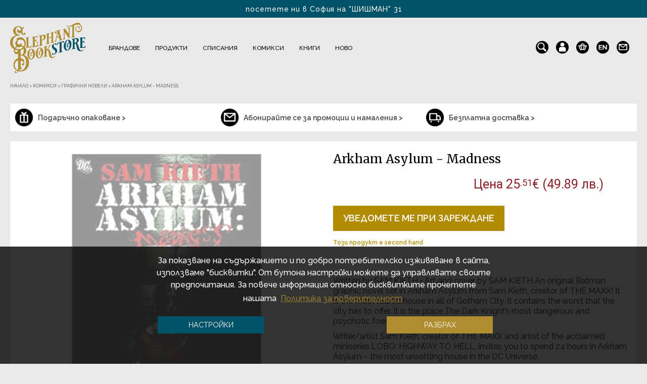

--- FILE ---
content_type: text/html; charset=utf-8
request_url: https://elephantbookstore.com/bg/%D0%BA%D0%BE%D0%BC%D0%B8%D0%BA%D1%81%D0%B8/%D0%B3%D1%80%D0%B0%D1%84%D0%B8%D1%87%D0%BD%D0%B8-%D0%BD%D0%BE%D0%B2%D0%B5%D0%BB%D0%B8/arkham-asylum-madness-p41757c223c424.html
body_size: 32839
content:
<!DOCTYPE html>

<html dir="ltr" lang="bg">

    <head>
		
		<script>setTimeout(function(){!function(f,b,e,v,n,t,s){if(f.fbq)return;n=f.fbq=function(){n.callMethod?n.callMethod.apply(n,arguments):n.queue.push(arguments)};if(!f._fbq)f._fbq=n;n.push=n;n.loaded=!0;n.version='2.0';n.queue=[];t=b.createElement(e);t.async=!0;t.src=v;s=b.getElementsByTagName(e)[0];s.parentNode.insertBefore(t,s)}(window,document,'script','https://elephantbookstore.com/catalog/view/javascript/fbevents/fbevents.js');  fbq('init', '1950958145128044');fbq('track', 'ViewContent', {value: '25.51', currency: 'EUR', content_ids: ['41757'], content_name: 'Arkham Asylum - Madness', content_type: 'product', contents: [{"id":"41757","quantity":"0","item_price":25.51}], product_catalog_id:'1463775013788387'});}, 3000)</script>        
		<meta charset="UTF-8" />

        <meta name="viewport" content="width=device-width, minimum-scale=1.0, maximum-scale=1.0" />

        <title>Arkham Asylum - Madness | Graphic Novels | Elephant Bookstore</title>

        <base href="https://elephantbookstore.com/" />

		<link rel="alternate" href="https://elephantbookstore.com/en/comics/graphic-novels/arkham-asylum-madness-p41757c223c424.html" hreflang="en" />
        
        <meta name="description" content="Written by SAM KIETH • Art and cover by SAM KIETH An original Batman graphic novel set in Arkham Asylum from Sam Kieth, creator of THE MAXX! It is the most feared house in all of Gotham City. It contains the worst that the city has to offer. It is the pla" />

        
        
        <meta name="keywords" content= "Arkham Asylum - Madness, graphic novels, графични новели, графична новела, graphic novel, комикси българия, комикси, магазин за комикси, comics, comicshop, comics shop, comics shop bulgaria, comicshop sofia, bulgarian comics" />
		
        		
		
		<meta property="og:image" content="https://elephantbookstore.com/image/cachewebp/catalog/products/grafichni-noveli/arkham-asylum-madness-950x950.webp"/>
		
				
		<meta property="og:image:width" content="950" />
		
		<meta property="og:image:height" content="950" />

        
        <meta property="og:description" content="Written by SAM KIETH • Art and cover by SAM KIETH An original Batman graphic novel set in Arkham Asylum from Sam Kieth, creator of THE MAXX! It is the most feared house in all of Gotham City. It contains the worst that the city has to offer. It is the pla" />

        
        		
		<meta property="og:url" content="https://elephantbookstore.com/bg/%D0%BA%D0%BE%D0%BC%D0%B8%D0%BA%D1%81%D0%B8/%D0%B3%D1%80%D0%B0%D1%84%D0%B8%D1%87%D0%BD%D0%B8-%D0%BD%D0%BE%D0%B2%D0%B5%D0%BB%D0%B8/arkham-asylum-madness-p41757c223c424.html" />
		<meta property="og:type" content="product" />
		<meta property="og:title" content="Arkham Asylum - Madness | Graphic Novels | Elephant Bookstore" />
		<meta property="og:description" content="Written by SAM KIETH • Art and cover by SAM KIETH An original Batman graphic novel set in Arkham Asylum from Sam Kieth, creator of THE MAXX! It is the most feared house in all of Gotham City. It contains the worst that the city has to offer. It is the pla" />
		<meta property="fb:app_id" content="966242223397117" />

        <meta http-equiv="X-UA-Compatible" content="IE=edge">
<style>
.cc-window.cc-banner{
	display:none;
}
</style>
            
            <link href="https://elephantbookstore.com/image/catalog/icons/favicon.png" rel="icon" />

            
            
            <link href="https://elephantbookstore.com/bg/%D0%BA%D0%BE%D0%BC%D0%B8%D0%BA%D1%81%D0%B8/%D0%B3%D1%80%D0%B0%D1%84%D0%B8%D1%87%D0%BD%D0%B8-%D0%BD%D0%BE%D0%B2%D0%B5%D0%BB%D0%B8/arkham-asylum-madness-p41757c223c424.html" rel="canonical" />

            
			<meta name="linkstant" content="5641978091929600" />
			<link rel="preconnect" href="https://fonts.googleapis.com">
			<link rel="preconnect" href="https://fonts.gstatic.com" crossorigin>
			
			<link rel="preload" href="/catalog/view/javascript/jquery/jquery-2.1.1.min.js" as="script">
            <script src="/catalog/view/javascript/jquery/jquery-2.1.1.min.js" type="text/javascript"></script>

			<link rel="preload" href="/catalog/view/javascript/jquery/ui/jquery-ui.min.js" as="script">
			<script src="/catalog/view/javascript/jquery/ui/jquery-ui.min.js"></script>

			<link rel="preload" href="/catalog/view/javascript/webtitan.js" as="script">
			<script src="/catalog/view/javascript/webtitan.js"></script>
			
            <link rel="preload" href="/catalog/view/javascript/jquery/owl-carousel/owl.carousel.min.js" as="script">
            <script type="text/javascript" src="catalog/view/javascript/jquery/owl-carousel/owl.carousel.min.js" async defer></script>
            
            <link rel="preload" href="catalog/view/javascript/jquery/owl-carousel/owl.carousel.css" as="style" media="screen" onload="this.onload=null;this.rel='stylesheet'">
			<noscript><link href="catalog/view/javascript/jquery/owl-carousel/owl.carousel.css" rel="stylesheet" media="screen" type="text/css" /></noscript>

			<link rel="preload" href="/catalog/view/theme/default/stylesheet/fonts/itcavantgardestd-bold-webfont.woff" as="font" type="font/woff" crossorigin>

			<link rel="preload" href="/catalog/view/theme/default/stylesheet/fonts/Raleway/1Ptsg8zYS_SKggPNyCg4QIFqPfE.woff2" as="font" type="font/woff2" crossorigin>
			<link rel="preload" href="/catalog/view/theme/default/stylesheet/fonts/Raleway/1Ptsg8zYS_SKggPNyCg4SYFqPfE.woff2" as="font" type="font/woff2" crossorigin>
			<link rel="preload" href="/catalog/view/theme/default/stylesheet/fonts/Raleway/1Ptsg8zYS_SKggPNyCg4Q4FqPfE.woff2" as="font" type="font/woff2" crossorigin>
			<link rel="preload" href="/catalog/view/theme/default/stylesheet/fonts/Raleway/1Ptsg8zYS_SKggPNyCg4TYFq.woff2" as="font" type="font/woff2" crossorigin>
			<link rel="preload" href="/catalog/view/theme/default/stylesheet/fonts/Raleway/1Ptug8zYS_SKggPNyCAIT5lu.woff2" as="font" type="font/woff2" crossorigin>
			<link rel="preload" href="/catalog/view/theme/default/stylesheet/fonts/Raleway/1Ptug8zYS_SKggPNyCkIT5lu.woff2" as="font" type="font/woff2" crossorigin>
			<link rel="preload" href="/catalog/view/theme/default/stylesheet/fonts/Raleway/1Ptug8zYS_SKggPNyCMIT5lu.woff2" as="font" type="font/woff2" crossorigin>
			<link rel="preload" href="/catalog/view/theme/default/stylesheet/fonts/Raleway/1Ptug8zYS_SKggPNyC0ITw.woff2" as="font" type="font/woff2" crossorigin>
			
			<link rel="preload" href="/catalog/view/theme/default/stylesheet/fonts/Raleway/1Ptug8zYS_SKggPNyCMIT5lu.woff2" as="font" type="font/woff2" crossorigin>
			<link rel="preload" href="/catalog/view/theme/default/stylesheet/fonts/Raleway/1Ptug8zYS_SKggPNyCkIT5lu.woff2" as="font" type="font/woff2" crossorigin>
			<link rel="preload" href="/catalog/view/theme/default/stylesheet/fonts/Raleway/1Ptug8zYS_SKggPNyCAIT5lu.woff2" as="font" type="font/woff2" crossorigin>
			<link rel="preload" href="/catalog/view/theme/default/stylesheet/fonts/Raleway/1Ptug8zYS_SKggPNyC0ITw.woff2" as="font" type="font/woff2" crossorigin>
			
			<link rel="preload" href="/catalog/view/theme/default/stylesheet/style.css?v=2.01" as="style">
			<link href="/catalog/view/theme/default/stylesheet/style.css?v=2.01" rel="stylesheet" type="text/css" />

			
			<link rel="preload" href="/catalog/view/theme/default/stylesheet/new_checkout.css?v=2.01" as="style">
			<link href="/catalog/view/theme/default/stylesheet/new_checkout.css?v=2.01" rel="stylesheet" type="text/css" />
			
						
			<link rel="preload" href="https://maxcdn.bootstrapcdn.com/font-awesome/4.7.0/css/font-awesome.min.css" as="style" integrity="sha384-wvfXpqpZZVQGK6TAh5PVlGOfQNHSoD2xbE+QkPxCAFlNEevoEH3Sl0sibVcOQVnN" crossorigin="anonymous" type="text/css" onload="this.onload=null;this.rel='stylesheet'">
			<noscript><link href="https://maxcdn.bootstrapcdn.com/font-awesome/4.7.0/css/font-awesome.min.css" rel="stylesheet" type="text/css" integrity="sha384-wvfXpqpZZVQGK6TAh5PVlGOfQNHSoD2xbE+QkPxCAFlNEevoEH3Sl0sibVcOQVnN" crossorigin="anonymous"/></noscript>

            <link rel="preconnect" href="https://fonts.googleapis.com">
			<link rel="preconnect" href="https://fonts.gstatic.com" crossorigin>
			<link href="https://fonts.googleapis.com/css2?family=Merriweather:ital,wght@0,300;0,400;0,700;1,300;1,400;1,700&display=swap" rel="stylesheet">
            <link href="https://fonts.googleapis.com/css2?family=Roboto:ital,wght@0,300;0,400;0,500;0,700;1,300;1,400;1,500;1,700&display=swap" rel="stylesheet">

            
			<link rel="preload" href="catalog/view/javascript/jquery/magnific/magnific-popup.css" as="style" media="screen" onload="this.onload=null;this.rel='stylesheet'">
			<noscript><link href="catalog/view/javascript/jquery/magnific/magnific-popup.css" rel="stylesheet" media="screen" type="text/css" /></noscript>

            
			<link rel="preload" href="catalog/view/javascript/jquery/datetimepicker/bootstrap-datetimepicker.min.css" as="style" media="screen" onload="this.onload=null;this.rel='stylesheet'">
			<noscript><link href="catalog/view/javascript/jquery/datetimepicker/bootstrap-datetimepicker.min.css" rel="stylesheet" media="screen" type="text/css" /></noscript>

            
			<link rel="preload" href="catalog/view/theme/default/template/mt_bnpl_credit/bnpl_product.css" as="style" media="screen" onload="this.onload=null;this.rel='stylesheet'">
			<noscript><link href="catalog/view/theme/default/template/mt_bnpl_credit/bnpl_product.css" rel="stylesheet" media="screen" type="text/css" /></noscript>

            
			<link rel="preload" href="catalog/view/javascript/isenselabs_gdpr/cookieconsent.min.css" as="style" media="screen" onload="this.onload=null;this.rel='stylesheet'">
			<noscript><link href="catalog/view/javascript/isenselabs_gdpr/cookieconsent.min.css" rel="stylesheet" media="screen" type="text/css" /></noscript>

            
			<link rel="preload" href="catalog/view/theme/default/stylesheet/d_ajax_search/d_ajax_search.css" as="style" media="screen" onload="this.onload=null;this.rel='stylesheet'">
			<noscript><link href="catalog/view/theme/default/stylesheet/d_ajax_search/d_ajax_search.css" rel="stylesheet" media="screen" type="text/css" /></noscript>

            	
            
            <link rel="preload" href="/catalog/view/theme/default/stylesheet/main_stylesheet.css?v=2.01" as="style">
			<link href="/catalog/view/theme/default/stylesheet/main_stylesheet.css?v=2.01" rel="stylesheet" type="text/css" />

			<link rel="preload" href="/catalog/view/theme/default/stylesheet/responsive.css?v=2.01" as="style">
			<link href="/catalog/view/theme/default/stylesheet/responsive.css?v=2.01" rel="stylesheet" type="text/css" />

            <script type="text/javascript" src="catalog/view/javascript/bootstrap/js/bootstrap.min.js" async defer></script>
            <script type="text/javascript" src="catalog/view/javascript/jquery/datepicker.min.js" async defer></script>
            
			<link rel="preload" href="catalog/view/javascript/jquery/ui/ui-lightness/jquery-ui.min.css?v=1.12.1" as="style" type="text/css" onload="this.onload=null;this.rel='stylesheet'">
			<noscript><link href="catalog/view/javascript/jquery/ui/ui-lightness/jquery-ui.min.css?v=1.12.1" rel="stylesheet" type="text/css" /></noscript>
			
			<script src="/catalog/view/javascript/common.js?v=2.01" type="text/javascript" async defer></script>
            <script src="/catalog/view/javascript/second_common.js?v=2.01" type="text/javascript" async defer></script>

            			
            <script src="catalog/view/javascript/jquery/magnific/jquery.magnific-popup.min.js" type="text/javascript"></script>

            			
            <script src="catalog/view/javascript/jquery/datetimepicker/moment.js" type="text/javascript"></script>

            			
            <script src="catalog/view/javascript/jquery/datetimepicker/bootstrap-datetimepicker.min.js" type="text/javascript"></script>

            			
            <script src="catalog/view/theme/default/template/mt_bnpl_credit/bnpl_product.js" type="text/javascript"></script>

            			
            <script src="catalog/view/javascript/isenselabs_gdpr/utils.js" type="text/javascript"></script>

            			
            <script src="catalog/view/javascript/isenselabs_gdpr/cookiemanager.js" type="text/javascript"></script>

            			
            <script src="catalog/view/javascript/isenselabs_gdpr/cookieconsent.min.js" type="text/javascript"></script>

            			
            <script src="catalog/view/javascript/d_tinysort/tinysort.min.js" type="text/javascript"></script>

            			
            <script src="catalog/view/javascript/d_tinysort/jquery.tinysort.min.js" type="text/javascript"></script>

            
            <script src="catalog/view/javascript/jquery.cookie.js" async defer></script>
            <script src="catalog/view/javascript/jquery.cookiecuttr.js" async defer></script>

            <script id="recaptcha_script"></script>
		
            <script>
				                function onSubmit(token) {
                    document.getElementById("quick_buy").submit();
                }
            </script>

			<link rel="preload" href="//cdn-images.mailchimp.com/embedcode/classic-10_7.css" as="style" type="text/css" onload="this.onload=null;this.rel='stylesheet'">
			<noscript><link href="//cdn-images.mailchimp.com/embedcode/classic-10_7.css" rel="stylesheet" type="text/css" /></noscript>

			<script id="gtag_js"></script>
			
			<script id="ee_tracking_js" type="text/javascript"></script>
			<script type="application/ld+json">
			{
                "@context": "https://schema.org",
                "@type": [
                "BookStore", 
                "HobbyShop",
                "OnlineStore"
                ],
                "name": "Elephant Bookstore",
                "legalname": "Елефант Букстор ООД",
                "url": "https://elephantbookstore.com",
                "logo": "https://elephantbookstore.com/image/cachewebp/catalog/logo/logo-500x115.webp",
                "image": "https://elephantbookstore.com/image/elephant_bookstore_image.webp",
                "email": "sales(at)elephantbookstore.com",
                "telephone": " +359 886 420 954",
                "description": "Elephant Bookstore е английска винтидж книжарница с не обикновени, нетрадиционни подаръци и идеи от цял свят. Отворени сме за Вас традиционно от 10 ч. до 22 ч. всеки ден, а online магазинът ни доставя покупки навсякъде из страната.",
                "priceRange": "$",
                "address": {
                    "@type": "PostalAddress",
                    "streetAddress": "Цар Иван Шишман 31",
                    "addressLocality": "София",
                    "addressRegion": "София-град",
                    "postalCode": "1000",
                    "addressCountry": "България",
                    "telephone": " +359 886 420 954"
                },
                "hasMap": "https://maps.google.com/maps?cid=11842279126119227214",
                "openingHours": "Mo, Tu, We, Th, Fr, Sa, Su 10:00-21:00",
                "contactPoint": {
                    "@type": "ContactPoint",
                    "contactType": "customer service",
                    "telephone": " +359 886 420 954"
                    }
            }
			</script>
            
    </head>
    <body class=" product-product-41757 product_cat-223_424">

		<div id="fb_window"></div>

        <div id="notify_when_available" class="webtitan_modal hidden" style="display:none;">
            
        </div>
        
        <div id="quick_buy_modal" class="webtitan_modal hidden" style="display:none;">
			<div class="modal-dialog" style="display:none;">
				<div class="webtitan_modal-content">
					<div class="modal-header">
						<button type="button" id="qb_close" class="webtitan_close" data-dismiss="modal" aria-hidden="true">×</button> 
					</div>
					<div class="modal-body">
						<form id="quick_buy">
                        <p class="modal_title">Можете да заявите поръчката си или да продължите да разглеждате.</p>
						<div class="form-group">
							<label>Вашето име</label>
							<input type="text" name="name" id="qb_name" class="form-control" value="">
							<p class="quick_buy_err_name"></p>
						</div>
						<div class="form-group">
							<label>Вашият номер</label>
							<input type="number" name="phone" id="qb_phone" class="form-control" value="">
							<p class="quick_buy_err_phone"></p>
                        </div>
                        <div class="form-group">
							<label>Потвърдете вашия номер</label>
							<input type="number" name="phone" id="qb_phone2" class="form-control" value="">
							<p class="quick_buy_err_phone_confirm"></p>
                        </div>
                        <p class="quick_buy_info">
							Очаквайте позвъняване между 10 и 16 часа в първия делничен ден.<br>Разбира се, можете да ни се обадите и Вие на 0886420954 ! До скоро :)                        </p>
                        <div class="form-group privacy_checkbox">
                            <input type="checkbox" id="privacyCheckbox" name="privacy-policy-checkbox" value="privacyCheckbox" required />
                            <label for="privacyCheckbox">Съгласявам се с <a href="/bg/политика-на-поверителност-i3.html" target="_blank">условията за поверителност</a></label>
							<p class="quick_buy_err_checkbox"></p>
                        </div>
                        <div class="form-group quick_buy_button">
							<button type="button" id="qb_submit" class="btn btn-primary g-recaptcha" data-sitekey="6LedoTEaAAAAAMo05xXNuRqX_wzfyBHmGOC_tBap" data-callback='onSubmit' data-action='submit'>Поръчвам сега</button>
							<button type="button" id="qb_add_more_products" class="btn btn-primary">Искам да избера още продукти</button>
						</div>
                                                <div class="quick_buy_delivery">
                            <b>Кратка информация за доставките:</b><span><br>• Безплатно при поръчка над 79 €<br>• 4.90 € за цялата страна.<br>• 1-2 делнични дни от склада ни в София.<br>• До Вас или до офис на Еконт.<br>• С удоволствие ще опаковаме безплатно покупката Ви за подарък. Само ни кажете! :).</span>                        </div>
                        						</form>
					</div>
				</div>
			</div>
		</div>
		
				<div id="promo_modal" class="webtitan_modal hidden" style="display:none;">
			<div class="modal-dialog" style="display:none;">
				<div class="webtitan_modal-content">
					<div class="modal-header">
						<p class="modal_title">Вече си тръгвате?!</p>
						<button type="button" class="close" data-dismiss="modal" aria-label="Close">
							<span aria-hidden="true">&times;</span>
						</button>
					</div>
					<div class="modal-body">
						<button type="button" id="add_coupon_code" data-cupon_code="151712740081">НАТИСНЕТЕ ТУК</button> и ще получите
						<p>ексклузивни 15% отстъпка ОЩЕ СЕГА ако останете!</p>
					</div>
				</div>
			</div>
		</div>

		<div id="mailchimp_modal" class="webtitan_modal hidden" style="display:none;">
			<div class="modal-dialog" style="display:none;">
				<div class="webtitan_modal-content">
					<p class="modal-title mailchimp_modal_title">САМО ДНЕС:</p>
					<button type="button" class="modal_close" data-dismiss="mailchimp_modal" aria-label="Close">
						<span aria-hidden="true">&times;</span>
					</button>
					<p class="modal-title mailchimp_modal_subtitle">Получете 20% отстъпка</p>
					<p class="raleway_regular mailchimp_info_text">Попълнете Вашите данни за бюлетин, за да получите 20% отстъпка.</p>
					<input class="mailchimp_input" type="text" id="mailchimp_names" name="mailchimp_names" autocomplete="chrome-off" placeholder="Име и фамилия">
					<input class="mailchimp_input" type="text" id="mailchimp_email" name="mailchimp_email" autocomplete="chrome-off" placeholder="E-mail">
					<input class="mailchimp_input" type="text" id="mailchimp_email_confirm" name="mailchimp_email_confirm" autocomplete="chrome-off" placeholder="Потвърдете Вашия e-mail">
					<div class="mailchimp_status_message"></div>
					<div class="mailchimp_aggree_holder">
						<label for="mailchimp_aggree" class="mailchimp_aggree">Информационен бюлетин</label>
						<input type="checkbox" id="mailchimp_aggree" name="mailchimp_aggree" value="yes" checked/>
					</div>
					<button type="button" id="mailchimp_send">ИЗПРАТЕТЕ</button>
					<p class="mailchimp_otpisvane">Можете да се отпишете по всяко време</p>
				</div>
			</div>
		</div>
        <div id="site-background">
            <div class="hidden-background"></div>
            <div class="semi-transparent-background"></div>
            <div id="site-wrapper">
			<header>
                <div id="nav-header">
                    <div id="nav-left" class="cf info-texts">
                        <div class="info-text">посетете ни в София на "ШИШМАН" 31</div>
                        <div class="info-text">БЕЗПЛАТНА ДОСТАВКА ЗА БЪЛГАРИЯ за 1-2 дни</div>
                    </div>
                    <div class="clear"></div>
                </div>

                <div class="header-flex">

                    <div id="nav-logo">
                        <a href="/" class="logo" title="Elephant Bookstore">
                            <img width="500" height="115" itemprop="logo" src="https://elephantbookstore.com/image/cachewebp/catalog/Лого/ELEPHANT_LOGO-290x194.webp" alt="Elephant Bookstore"/>
                        </a>
                    </div>

                    <div id="nav-top" class="cf">

                        <ul id="nav-top-list-mobile">
                            <div class="close-menu" title="Затвори">
                                <i class="fa fa-times" aria-hidden="true"></i>
                            </div>
                            <li class="parent collections drops mobile_menu_icons">
                                <div id="language_links_mobile" class="cf" title="Сменете езика">
                                    <div class="pull-left">
    <form action="https://elephantbookstore.com/index.php?route=common/language/language" method="post" enctype="multipart/form-data" id="language">
        <div class="btn-group">
                        <a href="bg" class="bold">bg</a>
                        <a href="en">en</a>
                    </div>
        <input type="hidden" name="code" value="" />
        <input type="hidden" name="redirect" value="https://elephantbookstore.com/bg/%D0%BA%D0%BE%D0%BC%D0%B8%D0%BA%D1%81%D0%B8/%D0%B3%D1%80%D0%B0%D1%84%D0%B8%D1%87%D0%BD%D0%B8-%D0%BD%D0%BE%D0%B2%D0%B5%D0%BB%D0%B8/arkham-asylum-madness-p41757c223c424.html" />
    </form>
</div>
                                </div>
                                <a href="https://elephantbookstore.com/bg/information/contact.html" class="contacts-icon" title="Контакти">
                                    <img src="/image/icons/newsletter.png" alt="">
                                </a>
                            </li>
                            								<!--
                                <li class="parent collections drops">
                                    <div class="nav-item">
                                        <span class="promo-mobile"><a href="/bg/product/sveti-valentine.html">Свети Валентин</a></span>
                                    </div>
                                </li>
								-->
                                
                                                                    <!-- <li class="parent collections drops">
                                        <div class="nav-item">
                                            <span class="sale-mobile"><a href="/bg/product/promo.html">Разпродажби</a></span>
                                        </div>
                                    </li> -->
                                
                                <!-- <li class="parent collections drops">
                                    <div class="nav-item">
                                        <span class="no-child"><a style="font-weight: 700; color: #8d1f28;" href="/bg/product/sveti-valentine.html">Св. Валентин</a></span>
                                    </div>
                                </li> -->
                                
                                <li class="parent collections drops">
                                    <div class="nav-item">
                                        <span class="new-mobile"><a href="/bg/product/novi-produkti">Ново</a></span>
                                    </div>
                                </li>
								
								<li class="parent collections drops">
									<div class="nav-item">
										<!-- <span class="no-child secret-santa-mobile"><a href="/bg/product/secret-santa">Сикрет Санта</a></span> -->
									</div>
								</li>
                                
                                                        
                            <li class="parent home main">
                                <div class="nav-item">
                                    <span><a href="/">Начало</a></span>
                                </div>
                            </li>

                                                            
                                <li class="parent collections drops">
                                    <div class="nav-item">
                                        <span class="mobilemenu_item brands"><a class="nav_Брандове" href="https://elephantbookstore.com/bg/%D0%B1%D1%80%D0%B0%D0%BD%D0%B4%D0%BE%D0%B2%D0%B5-c226.html">Брандове</a> <span class='mobilemenu_arrow' data-target='Брандове'><i class="fa fa-plus" aria-hidden="true"></i></span></span>
                                    </div>

                                                                
                                        <div class="dd-products clearfix" id="cat_Брандове" style="width: 100%; display:none;"> 
                                            <div class="list"> 
                                                <!-- Подменю продукти --> 
                                                                                                
                                                <!-- Подменю брандове -->
                                                                                                    <div class="submenu-col-1">
                                                        <div class="heading">За фенове</div>
                                                                                                                                                                                                                                                                                                                                                                                                                                                                                                                                                                                                                                                                                <div id="230">
                                                                <a href="https://elephantbookstore.com/bg/%D0%B1%D1%80%D0%B0%D0%BD%D0%B4%D0%BE%D0%B2%D0%B5/dc-marvel-c226c230.html">DC &amp; MARVEL</a>
                                                            </div>
                                                                                                                                                                                                                                                                                                        <div id="654">
                                                                <a href="https://elephantbookstore.com/bg/%D0%B1%D1%80%D0%B0%D0%BD%D0%B4%D0%BE%D0%B2%D0%B5/disney-c226c654.html">Disney</a>
                                                            </div>
                                                                                                                                                                                                                                            <div id="727">
                                                                <a href="https://elephantbookstore.com/bg/%D0%B1%D1%80%D0%B0%D0%BD%D0%B4%D0%BE%D0%B2%D0%B5/dungeons-dragons-c226c727.html">Dungeons &amp; Dragons</a>
                                                            </div>
                                                                                                                                                                                                                                                                                                                                                                    <div id="671">
                                                                <a href="https://elephantbookstore.com/bg/%D0%B1%D1%80%D0%B0%D0%BD%D0%B4%D0%BE%D0%B2%D0%B5/guinness-c226c671.html">Guinness</a>
                                                            </div>
                                                                                                                                                                                                                                                                                                                                                                                                                                                                                                                                                                                                                                                                                                                                                                                                                                                                                                                                                                                                                                                                                                                                                                                <div id="477">
                                                                <a href="https://elephantbookstore.com/bg/%D0%B1%D1%80%D0%B0%D0%BD%D0%B4%D0%BE%D0%B2%D0%B5/rick-and-morty-c226c477.html">Rick and Morty</a>
                                                            </div>
                                                                                                                                                                                <div id="682">
                                                                <a href="https://elephantbookstore.com/bg/%D0%B1%D1%80%D0%B0%D0%BD%D0%B4%D0%BE%D0%B2%D0%B5/stranger-things-c226c682.html">Stranger Things</a>
                                                            </div>
                                                                                                                                                                                                                                                                                                                                                                                                                                                                                            <div id="728">
                                                                <a href="https://elephantbookstore.com/bg/%D0%B1%D1%80%D0%B0%D0%BD%D0%B4%D0%BE%D0%B2%D0%B5/the-witcher-c226c728.html">The Witcher</a>
                                                            </div>
                                                                                                                                                                                <div id="731">
                                                                <a href="https://elephantbookstore.com/bg/%D0%B1%D1%80%D0%B0%D0%BD%D0%B4%D0%BE%D0%B2%D0%B5/wednesday-c226c731.html">Wednesday</a>
                                                            </div>
                                                                                                                                                                                <div id="729">
                                                                <a href="https://elephantbookstore.com/bg/%D0%B1%D1%80%D0%B0%D0%BD%D0%B4%D0%BE%D0%B2%D0%B5/%D0%B0%D0%BB%D0%B8%D1%81%D0%B0-%D0%B2-%D1%81%D1%82%D1%80%D0%B0%D0%BD%D0%B0%D1%82%D0%B0-%D0%BD%D0%B0-%D1%87%D1%83%D0%B4%D0%B5%D1%81%D0%B0%D1%82%D0%B0-c226c729.html">Алиса в Страната на чудесата</a>
                                                            </div>
                                                                                                                                                                                <div id="637">
                                                                <a href="https://elephantbookstore.com/bg/%D0%B1%D1%80%D0%B0%D0%BD%D0%B4%D0%BE%D0%B2%D0%B5/%D0%B2%D0%BB%D0%B0%D1%81%D1%82%D0%B5%D0%BB%D0%B8%D0%BD%D1%8A%D1%82-%D0%BD%D0%B0-%D0%BF%D1%80%D1%8A%D1%81%D1%82%D0%B5%D0%BD%D0%B8%D1%82%D0%B5-c226c637.html">Властелинът на пръстените</a>
                                                            </div>
                                                                                                                                                                                <div id="232">
                                                                <a href="https://elephantbookstore.com/bg/%D0%B1%D1%80%D0%B0%D0%BD%D0%B4%D0%BE%D0%B2%D0%B5/%D0%B8%D0%B3%D1%80%D0%B0-%D0%BD%D0%B0-%D1%82%D1%80%D0%BE%D0%BD%D0%BE%D0%B2%D0%B5-c226c232.html">Игра на тронове</a>
                                                            </div>
                                                                                                                                                                                <div id="726">
                                                                <a href="https://elephantbookstore.com/bg/%D0%B1%D1%80%D0%B0%D0%BD%D0%B4%D0%BE%D0%B2%D0%B5/%D0%BA%D0%BE%D1%88%D0%BC%D0%B0%D1%80%D1%8A%D1%82-%D0%BF%D1%80%D0%B5%D0%B4%D0%B8-%D0%BA%D0%BE%D0%BB%D0%B5%D0%B4%D0%B0-c226c726.html">Кошмарът преди Коледа</a>
                                                            </div>
                                                                                                                                                                                <div id="231">
                                                                <a href="https://elephantbookstore.com/bg/%D0%B1%D1%80%D0%B0%D0%BD%D0%B4%D0%BE%D0%B2%D0%B5/%D0%BC%D0%B5%D0%B6%D0%B4%D1%83%D0%B7%D0%B2%D0%B5%D0%B7%D0%B4%D0%BD%D0%B8-%D0%B2%D0%BE%D0%B9%D0%BD%D0%B8-c226c231.html">Междузвездни войни</a>
                                                            </div>
                                                                                                                                                                                <div id="229">
                                                                <a href="https://elephantbookstore.com/bg/%D0%B1%D1%80%D0%B0%D0%BD%D0%B4%D0%BE%D0%B2%D0%B5/%D0%BC%D1%83%D0%BC%D0%B8%D0%BD%D0%B8-c226c229.html">Мумини</a>
                                                            </div>
                                                                                                                                                                                <div id="338">
                                                                <a href="https://elephantbookstore.com/bg/%D0%B1%D1%80%D0%B0%D0%BD%D0%B4%D0%BE%D0%B2%D0%B5/%D0%BF%D0%B8%D0%BF%D0%B8-%D0%B4%D1%8A%D0%BB%D0%B3%D0%BE%D1%82%D0%BE-%D1%87%D0%BE%D1%80%D0%B0%D0%BF%D1%87%D0%B5-c226c338.html">Пипи Дългото Чорапче</a>
                                                            </div>
                                                                                                                                                                                <div id="446">
                                                                <a href="https://elephantbookstore.com/bg/%D0%B1%D1%80%D0%B0%D0%BD%D0%B4%D0%BE%D0%B2%D0%B5/%D0%BF%D1%80%D0%B8%D1%8F%D1%82%D0%B5%D0%BB%D0%B8-c226c446.html">Приятели</a>
                                                            </div>
                                                                                                                                                                                <div id="372">
                                                                <a href="https://elephantbookstore.com/bg/%D0%B1%D1%80%D0%B0%D0%BD%D0%B4%D0%BE%D0%B2%D0%B5/%D1%85%D0%B0%D1%80%D0%B8-%D0%BF%D0%BE%D1%82%D1%8A%D1%80-c226c372.html">Хари Потър</a>
                                                            </div>
                                                                                                                                                                                <div id="732">
                                                                <a href="https://elephantbookstore.com/bg/%D0%B1%D1%80%D0%B0%D0%BD%D0%B4%D0%BE%D0%B2%D0%B5/%D1%85%D1%80%D0%B8%D1%81%D1%82%D0%BE-%D0%BA%D0%BE%D0%BC%D0%B0%D1%80%D0%BD%D0%B8%D1%86%D0%BA%D0%B8-c226c732.html">Христо Комарницки</a>
                                                            </div>
                                                                                                                                                                                <div id="504">
                                                                <a href="https://elephantbookstore.com/bg/%D0%B1%D1%80%D0%B0%D0%BD%D0%B4%D0%BE%D0%B2%D0%B5/%D1%8F%D1%81%D0%B5%D0%BD-%D0%B3%D1%8E%D0%B7%D0%B5%D0%BB%D0%B5%D0%B2-c226c504.html">Ясен Гюзелев</a>
                                                            </div>
                                                                                                            </div>
                                                    <div class="submenu-col-2">
                                                        <div class="heading">Основни брандове</div>
                                                                                                                                                                                                                                                                                                                                                                    <div id="610">
                                                                <a href="https://elephantbookstore.com/bg/%D0%B1%D1%80%D0%B0%D0%BD%D0%B4%D0%BE%D0%B2%D0%B5/captain-fawcett-c226c610.html">Captain Fawcett</a>
                                                            </div>
                                                                                                                                                                                                                                                                                                                                                                                                                                                                                                                                                        <div id="686">
                                                                <a href="https://elephantbookstore.com/bg/%D0%B1%D1%80%D0%B0%D0%BD%D0%B4%D0%BE%D0%B2%D0%B5/designworks-ink-c226c686.html">Designworks ink</a>
                                                            </div>
                                                                                                                                                                                                                                            <div id="734">
                                                                <a href="https://elephantbookstore.com/bg/%D0%B1%D1%80%D0%B0%D0%BD%D0%B4%D0%BE%D0%B2%D0%B5/drag-queens-collection-bulgaria-c226c734.html">Drag Queens Collection Bulgaria</a>
                                                            </div>
                                                                                                                                                                                                                                                                                                                                                                    <div id="228">
                                                                <a href="https://elephantbookstore.com/bg/%D0%B1%D1%80%D0%B0%D0%BD%D0%B4%D0%BE%D0%B2%D0%B5/gentlemen-s-hardware-c226c228.html">Gentlemen’s Hardware</a>
                                                            </div>
                                                                                                                                                                                                                                            <div id="411">
                                                                <a href="https://elephantbookstore.com/bg/%D0%B1%D1%80%D0%B0%D0%BD%D0%B4%D0%BE%D0%B2%D0%B5/half-moon-bay-c226c411.html">Half Moon Bay</a>
                                                            </div>
                                                                                                                                                                                                                                                                                                                                                                    <div id="702">
                                                                <a href="https://elephantbookstore.com/bg/%D0%B1%D1%80%D0%B0%D0%BD%D0%B4%D0%BE%D0%B2%D0%B5/kikkerland-c226c702.html">Kikkerland</a>
                                                            </div>
                                                                                                                                                                                                                                                                                                                                                                    <div id="609">
                                                                <a href="https://elephantbookstore.com/bg/%D0%B1%D1%80%D0%B0%D0%BD%D0%B4%D0%BE%D0%B2%D0%B5/muurla-c226c609.html">Muurla </a>
                                                            </div>
                                                                                                                                                                                                                                            <div id="415">
                                                                <a href="https://elephantbookstore.com/bg/%D0%B1%D1%80%D0%B0%D0%BD%D0%B4%D0%BE%D0%B2%D0%B5/ny-puzzle-co-c226c415.html">NY Puzzle Co.</a>
                                                            </div>
                                                                                                                                                                                                                                            <div id="716">
                                                                <a href="https://elephantbookstore.com/bg/%D0%B1%D1%80%D0%B0%D0%BD%D0%B4%D0%BE%D0%B2%D0%B5/paddywax-c226c716.html">Paddywax</a>
                                                            </div>
                                                                                                                                                                                                                                                                                                                                                                                                                                                                                                                                                                                                                    <div id="613">
                                                                <a href="https://elephantbookstore.com/bg/%D0%B1%D1%80%D0%B0%D0%BD%D0%B4%D0%BE%D0%B2%D0%B5/the-noble-collection-c226c613.html">The Noble Collection</a>
                                                            </div>
                                                                                                                                                                                                                                                                                                                                                                                                                                                                                                                                                                                                                                                                                                                                                                                                                                                                                                                                                                                                                                                    <a href="#" class="see-all-brands">Вижте още брандове</a>                                                        
                                                    </div>
                                                    <div class="hidden-brands">
                                                        <div class="hide-menu-brands" title="Затвори">
                                                            <i class="fa fa-times" aria-hidden="true"></i>
                                                        </div>
                                                                                                                                                                                <div id="404">
                                                                <a href="https://elephantbookstore.com/bg/%D0%B1%D1%80%D0%B0%D0%BD%D0%B4%D0%BE%D0%B2%D0%B5/1dea-me-c226c404.html">1dea.me</a>
                                                            </div>
                                                                                                                                                                                <div id="488">
                                                                <a href="https://elephantbookstore.com/bg/%D0%B1%D1%80%D0%B0%D0%BD%D0%B4%D0%BE%D0%B2%D0%B5/adrian-higgins-c226c488.html">Adrian Higgins </a>
                                                            </div>
                                                                                                                                                                                <div id="381">
                                                                <a href="https://elephantbookstore.com/bg/%D0%B1%D1%80%D0%B0%D0%BD%D0%B4%D0%BE%D0%B2%D0%B5/banksy-style-c226c381.html">BANKSY style </a>
                                                            </div>
                                                                                                                                                                                                                                            <div id="735">
                                                                <a href="https://elephantbookstore.com/bg/%D0%B1%D1%80%D0%B0%D0%BD%D0%B4%D0%BE%D0%B2%D0%B5/catch-your-wind-c226c735.html">Catch Your Wind</a>
                                                            </div>
                                                                                                                                                                                <div id="657">
                                                                <a href="https://elephantbookstore.com/bg/%D0%B1%D1%80%D0%B0%D0%BD%D0%B4%D0%BE%D0%B2%D0%B5/cinereplicas-c226c657.html">Cinereplicas</a>
                                                            </div>
                                                                                                                                                                                <div id="650">
                                                                <a href="https://elephantbookstore.com/bg/%D0%B1%D1%80%D0%B0%D0%BD%D0%B4%D0%BE%D0%B2%D0%B5/condoms-callvin-c226c650.html">Condoms Callvin </a>
                                                            </div>
                                                                                                                                                                                <div id="623">
                                                                <a href="https://elephantbookstore.com/bg/%D0%B1%D1%80%D0%B0%D0%BD%D0%B4%D0%BE%D0%B2%D0%B5/david-shrigley-c226c623.html">David Shrigley</a>
                                                            </div>
                                                                                                                                                                                                                                            <div id="632">
                                                                <a href="https://elephantbookstore.com/bg/%D0%B1%D1%80%D0%B0%D0%BD%D0%B4%D0%BE%D0%B2%D0%B5/dean-morris-cards-c226c632.html">Dean Morris Cards</a>
                                                            </div>
                                                                                                                                                                                                                                                                                                                                                                                                                                <div id="724">
                                                                <a href="https://elephantbookstore.com/bg/%D0%B1%D1%80%D0%B0%D0%BD%D0%B4%D0%BE%D0%B2%D0%B5/field-and-wonder-c226c724.html">Field and Wonder</a>
                                                            </div>
                                                                                                                                                                                <div id="219">
                                                                <a href="https://elephantbookstore.com/bg/%D0%B1%D1%80%D0%B0%D0%BD%D0%B4%D0%BE%D0%B2%D0%B5/fresh-cards-c226c219.html">Fresh Cards</a>
                                                            </div>
                                                                                                                                                                                                                                                                                                                                                                    <div id="736">
                                                                <a href="https://elephantbookstore.com/bg/%D0%B1%D1%80%D0%B0%D0%BD%D0%B4%D0%BE%D0%B2%D0%B5/here-s-how-c226c736.html">Here's How</a>
                                                            </div>
                                                                                                                                                                                <div id="649">
                                                                <a href="https://elephantbookstore.com/bg/%D0%B1%D1%80%D0%B0%D0%BD%D0%B4%D0%BE%D0%B2%D0%B5/ice-house-books-c226c649.html">Ice House Books</a>
                                                            </div>
                                                                                                                                                                                <div id="664">
                                                                <a href="https://elephantbookstore.com/bg/%D0%B1%D1%80%D0%B0%D0%BD%D0%B4%D0%BE%D0%B2%D0%B5/jim-ll-paint-it-c226c664.html">Jim'll Paint It</a>
                                                            </div>
                                                                                                                                                                                                                                            <div id="685">
                                                                <a href="https://elephantbookstore.com/bg/%D0%B1%D1%80%D0%B0%D0%BD%D0%B4%D0%BE%D0%B2%D0%B5/mad-party-games-c226c685.html">Mad Party Games</a>
                                                            </div>
                                                                                                                                                                                <div id="635">
                                                                <a href="https://elephantbookstore.com/bg/%D0%B1%D1%80%D0%B0%D0%BD%D0%B4%D0%BE%D0%B2%D0%B5/minalima-c226c635.html">MinaLima</a>
                                                            </div>
                                                                                                                                                                                <div id="662">
                                                                <a href="https://elephantbookstore.com/bg/%D0%B1%D1%80%D0%B0%D0%BD%D0%B4%D0%BE%D0%B2%D0%B5/montegrappa-c226c662.html">Montegrappa</a>
                                                            </div>
                                                                                                                                                                                                                                            <div id="683">
                                                                <a href="https://elephantbookstore.com/bg/%D0%B1%D1%80%D0%B0%D0%BD%D0%B4%D0%BE%D0%B2%D0%B5/nostalgic-art-c226c683.html">Nostalgic Art</a>
                                                            </div>
                                                                                                                                                                                                                                            <div id="640">
                                                                <a href="https://elephantbookstore.com/bg/%D0%B1%D1%80%D0%B0%D0%BD%D0%B4%D0%BE%D0%B2%D0%B5/ohh-deer-c226c640.html">Ohh Deer</a>
                                                            </div>
                                                                                                                                                                                                                                            <div id="677">
                                                                <a href="https://elephantbookstore.com/bg/%D0%B1%D1%80%D0%B0%D0%BD%D0%B4%D0%BE%D0%B2%D0%B5/porto-folio-c226c677.html">Porto Folio</a>
                                                            </div>
                                                                                                                                                                                <div id="737">
                                                                <a href="https://elephantbookstore.com/bg/%D0%B1%D1%80%D0%B0%D0%BD%D0%B4%D0%BE%D0%B2%D0%B5/proud-london-cards-c226c737.html">Proud London Cards</a>
                                                            </div>
                                                                                                                                                                                <div id="672">
                                                                <a href="https://elephantbookstore.com/bg/%D0%B1%D1%80%D0%B0%D0%BD%D0%B4%D0%BE%D0%B2%D0%B5/pyramid-c226c672.html">Pyramid</a>
                                                            </div>
                                                                                                                                                                                                                                                                                                        <div id="487">
                                                                <a href="https://elephantbookstore.com/bg/%D0%B1%D1%80%D0%B0%D0%BD%D0%B4%D0%BE%D0%B2%D0%B5/the-art-file-c226c487.html">The Art File</a>
                                                            </div>
                                                                                                                                                                                <div id="553">
                                                                <a href="https://elephantbookstore.com/bg/%D0%B1%D1%80%D0%B0%D0%BD%D0%B4%D0%BE%D0%B2%D0%B5/the-beatles-c226c553.html">The Beatles </a>
                                                            </div>
                                                                                                                                                                                                                                            <div id="684">
                                                                <a href="https://elephantbookstore.com/bg/%D0%B1%D1%80%D0%B0%D0%BD%D0%B4%D0%BE%D0%B2%D0%B5/the-queer-store-c226c684.html">The Queer Store</a>
                                                            </div>
                                                                                                                                                                                <div id="248">
                                                                <a href="https://elephantbookstore.com/bg/%D0%B1%D1%80%D0%B0%D0%BD%D0%B4%D0%BE%D0%B2%D0%B5/the-unemployed-philosophers-guild-c226c248.html">The Unemployed Philosophers Guild</a>
                                                            </div>
                                                                                                                                                                                                                                                                                                                                                                                                                                                                                                                                                                                                                                                                                                                                                                                                                                                                                                                        </div>
                                                
                                                <!-- Подменю списания -->
                                                
                                                <!-- Подменю комикси -->
                                                
                                                <!-- Подменю книги -->
                                                                                            </div>
                                        </div>                              
                                                                    </li>

                                                            
                                <li class="parent collections drops">
                                    <div class="nav-item">
                                        <span class="mobilemenu_item "><a class="nav_Подаръци" href="https://elephantbookstore.com/bg/%D0%BF%D0%BE%D0%B4%D0%B0%D1%80%D1%8A%D1%86%D0%B8-c212.html">Продукти</a> <span class='mobilemenu_arrow' data-target='Подаръци'><i class="fa fa-plus" aria-hidden="true"></i></span></span>
                                    </div>

                                                                
                                        <div class="dd-products clearfix" id="cat_Подаръци" style="width: 100%; display:none;"> 
                                            <div class="list"> 
                                                <!-- Подменю продукти --> 
                                                                                                    <div class="submenu-col-1">
                                                        <div class="heading">За Подаръци</div>
                                                        <!-- Опаковане Картички -->
                                                                                                                                                                                                                                                                                                                                                                                                                                                                                                                                                                                                                                                                                                                                                                                                                                                                                                                                                                                                                                                                                                                                                                                                                                                                                                                                                                                                                                                                                                                                                                                                                                    <div id="237">
                                                                    <a href="https://elephantbookstore.com/bg/%D0%BF%D0%BE%D0%B4%D0%B0%D1%80%D1%8A%D1%86%D0%B8/%D0%BA%D0%B0%D1%80%D1%82%D0%B8%D1%87%D0%BA%D0%B8-c212c237.html">Картички</a>
                                                                </div>
                                                                                                                                                                                                                                                                                                                                                                                                                                                                                                                                                                                                                                                                                                                                                                                                                                                                                                                                                                                                                                                                                                                                                                                                                                                                                                                                                                                                                                                                                                                                                                                                                                                                                                                                                                                                                                                                                                                                                                                                                                                                                                                                                                                                                                                                                                                                                                                                                                                                                                                                                                                                                                                                                                                                                                                                                                                                                                                                                                                                                                                                                                                                                                                                                                                                                                                                                                                                                                        <!-- Подаръци за деца -->
                                                                                                                                                                                                                                                                                                                                                                                                                                                                                                                                                                                                                                                                                                                                                                                                                                                                                                                                                                                                                                                                                                                                                                                                                                                                                                                                                                                                                                                                                                                                                                                                                                                                                                                                                                                                                                                                                                                                                                                                                                                                                                                                                                                                                                                                                                                                                                                                                                                                                                                                                                                                                                                                                                                        <div id="218">
                                                                    <a href="https://elephantbookstore.com/bg/%D0%BF%D0%BE%D0%B4%D0%B0%D1%80%D1%8A%D1%86%D0%B8/%D0%BF%D0%BE%D0%B4%D0%B0%D1%80%D1%8A%D1%86%D0%B8-%D0%B7%D0%B0-%D0%B4%D0%B5%D1%86%D0%B0-c212c218.html">Подаръци за деца</a>
                                                                </div>
                                                                                                                                                                                                                                                                                                                                                                                                                                                                                                                                                                                                                                                                                                                                                                                                                                                                                                                                                                                                                                                                                                                                                                                                                                                                                                                                                                                                                                                                                                                                                                                                                                                                                                                                                                                                                                                                                                                                                                                                                                                                                                                                                                                                                                                                                                                                                    <!-- Подаръци за дами -->
                                                                                                                                                                                                                                                                                                                                                                                                                                                                                                                                                                                                                                                                                                                                                                                                                                                                                                                                                                                                                                                                                                                                                                                                                                                                                                                                                                                                                                                                                                                                                                                                                                                                                                                                                                                                                                                                                                                                                                                                                                                                                                                                                                                                                                                                                                                                                                                                                                                                                                                                                                                                    <div id="698">
                                                                    <a href="https://elephantbookstore.com/bg/%D0%BF%D0%BE%D0%B4%D0%B0%D1%80%D1%8A%D1%86%D0%B8/%D0%BF%D0%BE%D0%B4%D0%B0%D1%80%D1%8A%D1%86%D0%B8-%D0%B7%D0%B0-%D0%B4%D0%B0%D0%BC%D0%B8-c212c698.html">Подаръци за дами</a>
                                                                </div>
                                                                                                                                                                                                                                                                                                                                                                                                                                                                                                                                                                                                                                                                                                                                                                                                                                                                                                                                                                                                                                                                                                                                                                                                                                                                                                                                                                                                                                                                                                                                                                                                                                                                                                                                                                                                                                                                                                                                                                                                                                                                                                                                                                                                                                                                                                                                                                                                                                                                        <!-- Подаръци за джентълмени -->
                                                                                                                                                                                                                                                                                                                                                                                                                                                                                                                                                                                                                                                                                                                                                                                                                                                                                                                                                                                                                                                                                                                                                                                                                                                                                                                                                                                                                                                                                                                                                                                                                                                                                                                                                                                                                                                                                                                                                                                                                                                                                                                                                                                                                                                                                                                                                                                                                                                                                                                                                                                                                                                                                                                                                                                                                                            <div id="376">
                                                                    <a href="https://elephantbookstore.com/bg/%D0%BF%D0%BE%D0%B4%D0%B0%D1%80%D1%8A%D1%86%D0%B8/%D0%BF%D0%BE%D0%B4%D0%B0%D1%80%D1%8A%D1%86%D0%B8-%D0%B7%D0%B0-%D0%B4%D0%B6%D0%B5%D0%BD%D1%82%D1%8A%D0%BB%D0%BC%D0%B5%D0%BD%D0%B8-c212c376.html">Подаръци за джентълмени</a>
                                                                </div>
                                                                                                                                                                                                                                                                                                                                                                                                                                                                                                                                                                                                                                                                                                                                                                                                                                                                                                                                                                                                                                                                                                                                                                                                                                                                                                                                                                                                                                                                                                                                                                                                                                                                                                                                                                                                                                                                                                                                                                                                                                                                                                                                                                                                                                <!-- Подаръци за дома -->
                                                                                                                                                                                                                                                                                                                                                                                                                                                                                                                                                                                                                                                                                                                                                                                                                                                                                                                                                                                                                                                                                                                                                                                                                                                                                                                                                                                                                                                                                                                                                                                                                                                                                                                                                                                                                                                                                                                                                                                                                                                                                                                                                                                                                                                                                                                                                                                                                                                                                                                                                                                                                                                                                                                                                                                                                                                                                                                                                                <div id="554">
                                                                    <a href="https://elephantbookstore.com/bg/%D0%BF%D0%BE%D0%B4%D0%B0%D1%80%D1%8A%D1%86%D0%B8/%D0%BF%D0%BE%D0%B4%D0%B0%D1%80%D1%8A%D1%86%D0%B8-%D0%B7%D0%B0-%D0%B4%D0%BE%D0%BC%D0%B0-c212c554.html">Подаръци за дома</a>
                                                                </div>
                                                                                                                                                                                                                                                                                                                                                                                                                                                                                                                                                                                                                                                                                                                                                                                                                                                                                                                                                                                                                                                                                                                                                                                                                                                                                                                                                                                                                                                                                                                                                                                                                                                                                                                                                                                                                                                                                                                                                                                                                                                                                                            <!-- Подаръци за приключенци -->
                                                                                                                                                                                                                                                                                                                                                                                                                                                                                                                                                                                                                                                                                                                                                                                                                                                                                                                                                                                                                                                                                                                                                                                                                                                                                                                                                                                                                                                                                                                                                                                                                                                                                                                                                                                                                                                                                                                                                                                                                                                                                                                                                                                                                                                                                                                                                                                                                                                                                                                                                                                                                                                                                                                                                                                                                                                                                                                                                                                                                                                                                                                                                                                                        <div id="217">
                                                                    <a href="https://elephantbookstore.com/bg/%D0%BF%D0%BE%D0%B4%D0%B0%D1%80%D1%8A%D1%86%D0%B8/%D0%BF%D0%BE%D0%B4%D0%B0%D1%80%D1%8A%D1%86%D0%B8-%D0%B7%D0%B0-%D0%BF%D1%8A%D1%82%D0%B5%D1%88%D0%B5%D1%81%D1%82%D0%B2%D0%B5%D0%BD%D0%B8%D1%86%D0%B8-c212c217.html">Подаръци за пътешественици</a>
                                                                </div>
                                                                                                                                                                                                                                                                                                                                                                                                                                                                                                                                                                                                                                                                                                                                                                                                                                                                                                                                                                                                                                                                                                                                                                                                                                                                                                                                                                                                                                                                                                                                                                                                                                                                                                                                                                                                                                                                    <!-- Подаръци за рожден ден -->
                                                                                                                                                                                                                                                                                                                                                                                                                                                                                                                                                                                                                                                                                                                                                                                                                                                                                                                                                                                                                                                                                                                                                                                                                                                                                                                                                                                                                                                                                                                                                                                                                                                                                                                                                                                                                                                                                                                                                                                                                                                                                                                                                                                                                                                                                                                                                                                                                                                                                                                                                                                                                                                                                                                                                                                                                                                                                                                                                                                                                                                                                                                                                                                                                                                                                                                            <div id="701">
                                                                    <a href="https://elephantbookstore.com/bg/%D0%BF%D0%BE%D0%B4%D0%B0%D1%80%D1%8A%D1%86%D0%B8/%D0%BF%D0%BE%D0%B4%D0%B0%D1%80%D1%8A%D1%86%D0%B8-%D0%B7%D0%B0-%D1%80%D0%BE%D0%B6%D0%B4%D0%B5%D0%BD-%D0%B4%D0%B5%D0%BD-c212c701.html">Подаръци за рожден ден</a>
                                                                </div>
                                                                                                                                                                                                                                                                                                                                                                                                                                                                                                                                                                                                                                                                                                                                                                                                                                                                                                                                                                                                                                                                                                                                                                                                                                                                                                                                                                                                                                                                                                                                                                                                                                                                                                                                                <!-- Подаръци за сватба -->
                                                                                                                                                                                                                                                                                                                                                                                                                                                                                                                                                                                                                                                                                                                                                                                                                                                                                                                                                                                                                                                                                                                                                                                                                                                                                                                                                                                                                                                                                                                                                                                                                                                                                                                                                                                                                                                                                                                                                                                                                                                                                                                                                                                                                                                                                                                                                                                                                                                                                                                                                                                                                                                                                                                                                                                                                                                                                                                                                                                                                                                                                                                                                                                                                                                                                                                                                                                                                                                <div id="628">
                                                                    <a href="https://elephantbookstore.com/bg/%D0%BF%D0%BE%D0%B4%D0%B0%D1%80%D1%8A%D1%86%D0%B8/%D0%BF%D0%BE%D0%B4%D0%B0%D1%80%D1%8A%D1%86%D0%B8-%D0%B7%D0%B0-%D1%81%D0%B2%D0%B0%D1%82%D0%B1%D0%B0-c212c628.html">Подаръци за сватба</a>
                                                                </div>
                                                                                                                                                                                                                                                                                                                                                                                                                                                                                                                                                                                                                                                                                                                                                                                                                                                                                                                                                                                                                                                                                                                                                                                                                                                                                                                                                                                                                                                                                                                                                                                                                            <!-- Подаръци за Коледа -->
                                                                                                                                                                                                                                                                                                                                                                                                                                                                                                                                                                                                                                                                                                                                                                                                                                                                                                                                                                                                                                                                                                                                                                                                                                                                                                                                                                                                                                                                                                                                                                                                                                                                                                                                                                                                                                                                                                                                                                                                                                                                                                                                                                                                                                                                                                                                                                                                                                                                                                                                                                                                                                                                                                                                                                                                                                                                                                                                                                                                                                                                                    <div id="303" class="christmas_gifts">
                                                                    <a href="https://elephantbookstore.com/bg/%D0%BF%D0%BE%D0%B4%D0%B0%D1%80%D1%8A%D1%86%D0%B8/%D0%BF%D0%BE%D0%B4%D0%B0%D1%80%D1%8A%D1%86%D0%B8-%D0%B7%D0%B0-%D0%BA%D0%BE%D0%BB%D0%B5%D0%B4%D0%B0-c212c303.html">Подаръци за Коледа</a>
                                                                </div>
                                                                                                                                                                                                                                                                                                                                                                                                                                                                                                                                                                                                                                                                                                                                                                                                                                                                                                                                                                                                                                                                                                                                                                                                                                                                                                                                                                                                                                                                                                                                                                                                                                                                                                                                                                                                                                                                                                                                                                                        <!-- Подаръци за Свети Валентин -->
                                                        <div id="" class="">
                                                            <a href="/bg/product/sveti-valentine.html">Подаръци за Св. Валентин</a>
                                                        </div>
                                                        <!-- Антикварни подаръци -->
                                                                                                                                                                                                                                                                                                                                                                                                                                                                                                                                                                                                                                                                    <div id="547">
                                                                    <a href="https://elephantbookstore.com/bg/%D0%BF%D0%BE%D0%B4%D0%B0%D1%80%D1%8A%D1%86%D0%B8/%D0%B0%D0%BD%D1%82%D0%B8%D0%BA%D0%B2%D0%B0%D1%80%D0%BD%D0%B8-%D0%BF%D0%BE%D0%B4%D0%B0%D1%80%D1%8A%D1%86%D0%B8-c212c547.html">Антикварни подаръци</a>
                                                                </div>
                                                                                                                                                                                                                                                                                                                                                                                                                                                                                                                                                                                                                                                                                                                                                                                                                                                                                                                                                                                                                                                                                                                                                                                                                                                                                                                                                                                                                                                                                                                                                                                                                                                                                                                                                                                                                                                                                                                                                                                                                                                                                                                                                                                                                                                                                                                                                                                                                                                                                                                                                                                                                                                                                                                                                                                                                                                                                                                                                                                                                                                                                                                                                                                                                                                                                                                                                                                                                                                                                                                                                                                                                                                                                                                                                                                                                                                                                                                                                                                                                                                                                                                                                                                                                                                                                                                                                														<!-- Сикрет Санта -->
                                                        <div id="" class="secret_santa">
                                                            <a href="/bg/product/secret-santa">Сикрет Санта</a>
                                                        </div>
                                                        <!-- Чаши за подарък -->
                                                                                                                                                                                                                                                                                                                                                                                                                                                                                                                                                                                                                                                                                                                                                                                                                                                                                                                                                                                                                                                                                                                                                                                                                                                                                                                                                                                                                                                                                                                                                                                                                                                                                                                                                                                                                                                                                                                                                                                                                                                                                                                                                                                                                                                                                                                                                                                                                                                                                                                                                                                                                                                                                                                                                                                                                                                                                                                                                                                                                                                                                                                                                                                                                                                                                                                                                                                                                                                                                                                                                                                                                                                                                                                                                                                                                                                                                                                                                                                                                                                                                                                                                                                                                                                                                                                                                                                                                                                                                                                                                                                                                                                        <div id="642">
                                                                    <a href="https://elephantbookstore.com/bg/%D0%BF%D0%BE%D0%B4%D0%B0%D1%80%D1%8A%D1%86%D0%B8/%D1%87%D0%B0%D1%88%D0%B8-%D0%B7%D0%B0-%D0%BF%D0%BE%D0%B4%D0%B0%D1%80%D1%8A%D0%BA-c212c642.html">Чаши за подарък</a>
                                                                </div>
                                                                                                                                                                                                                                                                                                                                                                                                                    <!-- Опаковане на подаръци -->
                                                                                                                                                                                                                                                                                                                                                                                                                                                                                                                                                                                                                                                                                                                                                                                                                                                                                                                                                                                                                                                                                                                                                                                                                                                                                                                                                                                                                                                                                                                                                                                                                                                                                                                                                                                                                                                                                                                                                                                                                                                                                                                                                                                                                                        <div id="326">
                                                                    <a href="https://elephantbookstore.com/bg/%D0%BF%D0%BE%D0%B4%D0%B0%D1%80%D1%8A%D1%86%D0%B8/%D0%BE%D0%BF%D0%B0%D0%BA%D0%BE%D0%B2%D0%B0%D0%BD%D0%B5-%D0%BD%D0%B0-%D0%BF%D0%BE%D0%B4%D0%B0%D1%80%D1%8A%D1%86%D0%B8-c212c326.html">Опаковане на подаръци </a>
                                                                </div>
                                                                                                                                                                                                                                                                                                                                                                                                                                                                                                                                                                                                                                                                                                                                                                                                                                                                                                                                                                                                                                                                                                                                                                                                                                                                                                                                                                                                                                                                                                                                                                                                                                                                                                                                                                                                                                                                                                                                                                                                                                                                                                                                                                                                                                                                                                                                                                                                                                                                                                                                                                                                                                                                                                                                                                                                                                </div>
                                                    <div class="submenu-col-2">
                                                        <div class="heading">Продукти</div>
                                                                                                                                                                                                                                        <div id="697">
                                                                <a href="https://elephantbookstore.com/bg/%D0%BF%D0%BE%D0%B4%D0%B0%D1%80%D1%8A%D1%86%D0%B8/friends-of-dorothy-c212c697.html">Friends of Dorothy </a>
                                                            </div>
                                                                                                                                                                                <div id="694">
                                                                <a href="https://elephantbookstore.com/bg/%D0%BF%D0%BE%D0%B4%D0%B0%D1%80%D1%8A%D1%86%D0%B8/ukraine-support-c212c694.html">Ukraine Support</a>
                                                            </div>
                                                                                                                                                                                <div id="675">
                                                                <a href="https://elephantbookstore.com/bg/%D0%BF%D0%BE%D0%B4%D0%B0%D1%80%D1%8A%D1%86%D0%B8/witchy-things-c212c675.html">Witchy Things</a>
                                                            </div>
                                                                                                                                                                                <div id="690">
                                                                <a href="https://elephantbookstore.com/bg/%D0%BF%D0%BE%D0%B4%D0%B0%D1%80%D1%8A%D1%86%D0%B8/%D0%B0%D0%B2%D1%82%D0%BE%D0%B3%D1%80%D0%B0%D1%84%D0%B8-c212c690.html">Автографи </a>
                                                            </div>
                                                                                                                                                                                                                                            <div id="668">
                                                                <a href="https://elephantbookstore.com/bg/%D0%BF%D0%BE%D0%B4%D0%B0%D1%80%D1%8A%D1%86%D0%B8/%D0%B1%D1%83%D1%82%D0%B8%D0%BB%D0%BA%D0%B8-%D0%B8-%D0%BC%D0%B0%D0%BD%D0%B5%D1%80%D0%BA%D0%B8-c212c668.html">Бутилки и манерки</a>
                                                            </div>
                                                                                                                                                                                <div id="370">
                                                                <a href="https://elephantbookstore.com/bg/%D0%BF%D0%BE%D0%B4%D0%B0%D1%80%D1%8A%D1%86%D0%B8/%D0%B3%D1%80%D0%B8%D0%B6%D0%B0-%D0%B7%D0%B0-%D1%82%D1%8F%D0%BB%D0%BE%D1%82%D0%BE-c212c370.html">Грижа за тялото</a>
                                                            </div>
                                                                                                                                                                                <div id="723">
                                                                <a href="https://elephantbookstore.com/bg/%D0%BF%D0%BE%D0%B4%D0%B0%D1%80%D1%8A%D1%86%D0%B8/%D0%B4%D0%BE%D0%BC%D0%B0%D1%88%D0%BD%D0%B8-%D0%BB%D1%8E%D0%B1%D0%B8%D0%BC%D1%86%D0%B8-c212c723.html">Домашни любимци</a>
                                                            </div>
                                                                                                                                                                                <div id="395">
                                                                <a href="https://elephantbookstore.com/bg/%D0%BF%D0%BE%D0%B4%D0%B0%D1%80%D1%8A%D1%86%D0%B8/%D0%B7%D0%BD%D0%B0%D1%87%D0%BA%D0%B8-%D0%B8-%D0%B0%D0%BA%D1%81%D0%B5%D1%81%D0%BE%D0%B0%D1%80%D0%B8-c212c395.html">Значки и аксесоари </a>
                                                            </div>
                                                                                                                                                                                <div id="703">
                                                                <a href="https://elephantbookstore.com/bg/%D0%BF%D0%BE%D0%B4%D0%B0%D1%80%D1%8A%D1%86%D0%B8/%D0%B8%D0%BD%D1%81%D1%82%D1%80%D1%83%D0%BC%D0%B5%D0%BD%D1%82%D0%B8-c212c703.html">Инструменти</a>
                                                            </div>
                                                                                                                                                                                <div id="641">
                                                                <a href="https://elephantbookstore.com/bg/%D0%BF%D0%BE%D0%B4%D0%B0%D1%80%D1%8A%D1%86%D0%B8/%D0%BA%D0%B0%D0%BD%D1%87%D0%B5%D1%82%D0%B0-c212c641.html">Канчета</a>
                                                            </div>
                                                                                                                                                                                <div id="653">
                                                                <a href="https://elephantbookstore.com/bg/%D0%BF%D0%BE%D0%B4%D0%B0%D1%80%D1%8A%D1%86%D0%B8/%D0%BA%D0%B0%D1%80%D1%82%D0%B8-%D0%B7%D0%B0-%D0%B8%D0%B3%D1%80%D0%B0-c212c653.html">Карти за игра</a>
                                                            </div>
                                                                                                                                                                                                                                            <div id="696">
                                                                <a href="https://elephantbookstore.com/bg/%D0%BF%D0%BE%D0%B4%D0%B0%D1%80%D1%8A%D1%86%D0%B8/%D0%BA%D0%BB%D1%8E%D1%87%D0%BE%D0%B4%D1%8A%D1%80%D0%B6%D0%B0%D1%82%D0%B5%D0%BB%D0%B8-c212c696.html">Ключодържатели</a>
                                                            </div>
                                                                                                                                                                                <div id="670">
                                                                <a href="https://elephantbookstore.com/bg/%D0%BF%D0%BE%D0%B4%D0%B0%D1%80%D1%8A%D1%86%D0%B8/%D0%BA%D0%BE%D0%BD%D0%B4%D0%BE%D0%BC%D0%B8-c212c670.html">Кондоми</a>
                                                            </div>
                                                                                                                                                                                <div id="244">
                                                                <a href="https://elephantbookstore.com/bg/%D0%BF%D0%BE%D0%B4%D0%B0%D1%80%D1%8A%D1%86%D0%B8/%D0%BC%D0%B0%D0%B3%D0%BD%D0%B8%D1%82%D0%B8-%D0%B8-%D1%82%D0%B0%D0%B1%D0%B5%D0%BB%D0%B8-c212c244.html">Магнити и табели</a>
                                                            </div>
                                                                                                                                                                                <div id="216">
                                                                <a href="https://elephantbookstore.com/bg/%D0%BF%D0%BE%D0%B4%D0%B0%D1%80%D1%8A%D1%86%D0%B8/%D0%BD%D0%B0%D1%81%D1%82%D0%BE%D0%BB%D0%BD%D0%B8-%D0%B8%D0%B3%D1%80%D0%B8-c212c216.html">Настолни игри</a>
                                                            </div>
                                                                                                                                                                                                                                            <div id="402">
                                                                <a href="https://elephantbookstore.com/bg/%D0%BF%D0%BE%D0%B4%D0%B0%D1%80%D1%8A%D1%86%D0%B8/%D0%BF%D0%B8%D1%88%D0%B5%D1%89%D0%B8-%D1%81%D1%80%D0%B5%D0%B4%D1%81%D1%82%D0%B2%D0%B0-c212c402.html">Пишещи средства</a>
                                                            </div>
                                                                                                                                                                                <div id="707">
                                                                <a href="https://elephantbookstore.com/bg/%D0%BF%D0%BE%D0%B4%D0%B0%D1%80%D1%8A%D1%86%D0%B8/%D0%BF%D0%BB%D0%B0%D0%BA%D0%B0%D1%82%D0%B8-%D0%B8-%D0%BF%D0%BE%D1%81%D1%82%D0%B5%D1%80%D0%B8-c212c707.html">Плакати и постери</a>
                                                            </div>
                                                                                                                                                                                                                                                                                                                                                                                                                                                                                                                                                                                                                                                                                                                                            <div id="441">
                                                                <a href="https://elephantbookstore.com/bg/%D0%BF%D0%BE%D0%B4%D0%B0%D1%80%D1%8A%D1%86%D0%B8/%D0%BF%D0%BE%D0%B4%D0%B2%D1%8A%D1%80%D0%B7%D0%B8%D0%B8-%D0%B8-%D0%BA%D0%BD%D0%B8%D0%B3%D0%BE%D1%80%D0%B0%D0%B7%D0%B4%D0%B5%D0%BB%D0%B8%D1%82%D0%B5%D0%BB%D0%B8-c212c441.html">Подвързии и книгоразделители</a>
                                                            </div>
                                                                                                                                                                                <div id="314">
                                                                <a href="https://elephantbookstore.com/bg/%D0%BF%D0%BE%D0%B4%D0%B0%D1%80%D1%8A%D1%86%D0%B8/%D0%BF%D0%BE%D1%80%D1%82%D1%84%D0%B5%D0%B9%D0%BB%D0%B8-c212c314.html">Портфейли</a>
                                                            </div>
                                                                                                                                                                                <div id="453">
                                                                <a href="https://elephantbookstore.com/bg/%D0%BF%D0%BE%D0%B4%D0%B0%D1%80%D1%8A%D1%86%D0%B8/%D0%BF%D1%8A%D0%B7%D0%B5%D0%BB%D0%B8-c212c453.html">Пъзели</a>
                                                            </div>
                                                                                                                                                                                <div id="706">
                                                                <a href="https://elephantbookstore.com/bg/%D0%BF%D0%BE%D0%B4%D0%B0%D1%80%D1%8A%D1%86%D0%B8/%D1%81%D0%B2%D0%B5%D1%89%D0%B8-c212c706.html">Свещи</a>
                                                            </div>
                                                                                                                                                                                <div id="304">
                                                                <a href="https://elephantbookstore.com/bg/%D0%BF%D0%BE%D0%B4%D0%B0%D1%80%D1%8A%D1%86%D0%B8/%D1%81%D1%82%D0%B8%D0%BA%D0%B5%D1%80%D0%B8-%D0%B8-%D0%BB%D0%B5%D0%BF%D0%B5%D0%BD%D0%BA%D0%B8-c212c304.html">Стикери и лепенки</a>
                                                            </div>
                                                                                                                                                                                <div id="215">
                                                                <a href="https://elephantbookstore.com/bg/%D0%BF%D0%BE%D0%B4%D0%B0%D1%80%D1%8A%D1%86%D0%B8/%D1%82%D0%B5%D1%84%D1%82%D0%B5%D1%80%D0%B8-c212c215.html">Тефтери</a>
                                                            </div>
                                                                                                                                                                                <div id="695">
                                                                <a href="https://elephantbookstore.com/bg/%D0%BF%D0%BE%D0%B4%D0%B0%D1%80%D1%8A%D1%86%D0%B8/%D1%84%D0%B8%D0%B3%D1%83%D1%80%D0%B8-%D0%BD%D0%B0-%D0%B3%D0%B5%D1%80%D0%BE%D0%B8-c212c695.html">Фигури на герои</a>
                                                            </div>
                                                                                                                                                                                <div id="636">
                                                                <a href="https://elephantbookstore.com/bg/%D0%BF%D0%BE%D0%B4%D0%B0%D1%80%D1%8A%D1%86%D0%B8/%D1%85%D0%B0%D1%80%D0%B8-%D0%BF%D0%BE%D1%82%D1%8A%D1%80-%D0%BF%D1%80%D1%8A%D1%87%D0%BA%D0%B8-c212c636.html">Хари Потър пръчки</a>
                                                            </div>
                                                                                                                                                                                                                                            <div id="730">
                                                                <a href="https://elephantbookstore.com/bg/%D0%BF%D0%BE%D0%B4%D0%B0%D1%80%D1%8A%D1%86%D0%B8/%D1%87%D0%B0%D1%88%D0%B8-%D0%B7%D0%B0-%D0%BF%D1%8A%D1%82-c212c730.html">Чаши за път</a>
                                                            </div>
                                                                                                                                                                                <div id="315">
                                                                <a href="https://elephantbookstore.com/bg/%D0%BF%D0%BE%D0%B4%D0%B0%D1%80%D1%8A%D1%86%D0%B8/%D1%87%D0%B0%D1%88%D0%B8-%D0%B8-%D0%BF%D0%BE%D0%B4%D0%BB%D0%BE%D0%B6%D0%BA%D0%B8-c212c315.html">Чаши и подложки</a>
                                                            </div>
                                                                                                            </div>
                                                                                                
                                                <!-- Подменю брандове -->
                                                
                                                <!-- Подменю списания -->
                                                
                                                <!-- Подменю комикси -->
                                                
                                                <!-- Подменю книги -->
                                                                                            </div>
                                        </div>                              
                                                                    </li>

                                                            
                                <li class="parent collections drops">
                                    <div class="nav-item">
                                        <span class="mobilemenu_item "><a class="nav_Списания" href="https://elephantbookstore.com/bg/%D1%81%D0%BF%D0%B8%D1%81%D0%B0%D0%BD%D0%B8%D1%8F-c207.html">Списания</a> <span class='mobilemenu_arrow' data-target='Списания'><i class="fa fa-plus" aria-hidden="true"></i></span></span>
                                    </div>

                                                                
                                        <div class="dd-products clearfix" id="cat_Списания" style="width: 100%; display:none;"> 
                                            <div class="list"> 
                                                <!-- Подменю продукти --> 
                                                                                                
                                                <!-- Подменю брандове -->
                                                
                                                <!-- Подменю списания -->
                                                                                                    <div class="submenu-col-1">
                                                                                                                    <div id="678">
                                                                <a href="https://elephantbookstore.com/bg/%D1%81%D0%BF%D0%B8%D1%81%D0%B0%D0%BD%D0%B8%D1%8F/l-europeo-c207c678.html">L'Europeo</a>
                                                            </div>
                                                                                                                    <div id="311">
                                                                <a href="https://elephantbookstore.com/bg/%D1%81%D0%BF%D0%B8%D1%81%D0%B0%D0%BD%D0%B8%D1%8F/playboy-c207c311.html">Playboy</a>
                                                            </div>
                                                                                                                    <div id="681">
                                                                <a href="https://elephantbookstore.com/bg/%D1%81%D0%BF%D0%B8%D1%81%D0%B0%D0%BD%D0%B8%D1%8F/%D0%B1%D0%B0%D0%BA%D1%85%D1%83%D1%81-c207c681.html">Бакхус</a>
                                                            </div>
                                                                                                                    <div id="739">
                                                                <a href="https://elephantbookstore.com/bg/%D1%81%D0%BF%D0%B8%D1%81%D0%B0%D0%BD%D0%B8%D1%8F/%D0%B1%D1%8A%D0%BB%D0%B3%D0%B0%D1%80%D1%81%D0%BA%D0%B8-%D0%B0%D1%80%D1%82%D0%B8%D1%81%D1%82-c207c739.html">Български артист</a>
                                                            </div>
                                                                                                                    <div id="615">
                                                                <a href="https://elephantbookstore.com/bg/%D1%81%D0%BF%D0%B8%D1%81%D0%B0%D0%BD%D0%B8%D1%8F/%D0%B2%D0%B8%D0%BD%D1%82%D0%B8%D0%B4%D0%B6-%D0%B1%D1%8A%D0%BB%D0%B3%D0%B0%D1%80%D1%81%D0%BA%D0%B8-%D0%B8%D0%B7%D0%B4%D0%B0%D0%BD%D0%B8%D1%8F-c207c615.html">Винтидж български издания</a>
                                                            </div>
                                                                                                            </div>
                                                
                                                <!-- Подменю комикси -->
                                                
                                                <!-- Подменю книги -->
                                                                                            </div>
                                        </div>                              
                                                                    </li>

                                                            
                                <li class="parent collections drops">
                                    <div class="nav-item">
                                        <span class="mobilemenu_item "><a class="nav_Комикси" href="/bg/product/allcomics">Комикси</a> <span class='mobilemenu_arrow' data-target='Комикси'><i class="fa fa-minus" aria-hidden="true"></i></span></span>
                                    </div>

                                                                
                                        <div class="dd-products clearfix" id="cat_Комикси" style="width: 100%; display:inline-block;"> 
                                            <div class="list"> 
                                                <!-- Подменю продукти --> 
                                                                                                
                                                <!-- Подменю брандове -->
                                                
                                                <!-- Подменю списания -->
                                                
                                                <!-- Подменю комикси -->
                                                                                                    <div class="submenu-col-1">
                                                        <div id="">
                                                            <a href="/bg/product/allcomics">All Comics</a>
                                                        </div>
                                                                                                                    <div id="406">
                                                                <a href="https://elephantbookstore.com/bg/%D0%BA%D0%BE%D0%BC%D0%B8%D0%BA%D1%81%D0%B8/dc-c223c406.html">DC</a>
                                                            </div>
                                                                                                                    <div id="717">
                                                                <a href="https://elephantbookstore.com/bg/%D0%BA%D0%BE%D0%BC%D0%B8%D0%BA%D1%81%D0%B8/image-c223c717.html">Image </a>
                                                            </div>
                                                                                                                    <div id="409">
                                                                <a href="https://elephantbookstore.com/bg/%D0%BA%D0%BE%D0%BC%D0%B8%D0%BA%D1%81%D0%B8/marvel-c223c409.html">Marvel</a>
                                                            </div>
                                                                                                                    <div id="718">
                                                                <a href="https://elephantbookstore.com/bg/%D0%BA%D0%BE%D0%BC%D0%B8%D0%BA%D1%81%D0%B8/star-wars-c223c718.html">Star Wars </a>
                                                            </div>
                                                                                                                    <div id="400">
                                                                <a href="https://elephantbookstore.com/bg/%D0%BA%D0%BE%D0%BC%D0%B8%D0%BA%D1%81%D0%B8/%D0%B0%D0%BA%D1%81%D0%B5%D1%81%D0%BE%D0%B0%D1%80%D0%B8-%D0%B7%D0%B0-%D0%BA%D0%BE%D0%BC%D0%B8%D0%BA%D1%81-c223c400.html">Аксесоари за комикс</a>
                                                            </div>
                                                                                                                    <div id="424">
                                                                <a href="https://elephantbookstore.com/bg/%D0%BA%D0%BE%D0%BC%D0%B8%D0%BA%D1%81%D0%B8/%D0%B3%D1%80%D0%B0%D1%84%D0%B8%D1%87%D0%BD%D0%B8-%D0%BD%D0%BE%D0%B2%D0%B5%D0%BB%D0%B8-c223c424.html">Графични новели </a>
                                                            </div>
                                                                                                            </div>
                                                
                                                <!-- Подменю книги -->
                                                                                            </div>
                                        </div>                              
                                                                    </li>

                                                            
                                <li class="parent collections drops">
                                    <div class="nav-item">
                                        <span class="mobilemenu_item "><a class="nav_Книги" href="https://elephantbookstore.com/bg/%D0%BA%D0%BD%D0%B8%D0%B3%D0%B8-c203.html">Книги</a> <span class='mobilemenu_arrow' data-target='Книги'><i class="fa fa-plus" aria-hidden="true"></i></span></span>
                                    </div>

                                                                
                                        <div class="dd-products clearfix" id="cat_Книги" style="width: 100%; display:none;"> 
                                            <div class="list"> 
                                                <!-- Подменю продукти --> 
                                                                                                
                                                <!-- Подменю брандове -->
                                                
                                                <!-- Подменю списания -->
                                                
                                                <!-- Подменю комикси -->
                                                
                                                <!-- Подменю книги -->
                                                                                                    <div class="submenu-col-1">
                                                        <div class="heading"><a href="https://elephantbookstore.com/bg/product/knigi-na-angliiski.html">Книги на английски</a></div>
                                                        <div id="all_books">
                                                            <a href="/bg/product/all-books.html">Всички книги</a>
                                                        </div>
                                                        <div id="signed_books">
                                                            <a href="/bg/product/signed_books.html">С автограф</a>
                                                        </div>
                                                        <div id="new_books">
                                                            <a href="/bg/product/new_books.html">Нови книги</a>
                                                        </div>
                                                                                                                                                                                    <div id="478">
                                                                    <a href="https://elephantbookstore.com/bg/%D0%BA%D0%BD%D0%B8%D0%B3%D0%B8/fiction-c203c478.html">Fiction</a>
                                                                </div>
                                                                                                                                                                                                                                                                                                                                                                                                                                                                                                                                                                                                                                                                                                                                                                                                                                                                                                                                                                                                                                                                                                                                                                                                                                                                                                                                                                                                                                                                                                                                                                                                                                                                                                                                                                                                                                                                                                                                                                                                                                                                                                                    <div id="479">
                                                                    <a href="https://elephantbookstore.com/bg/%D0%BA%D0%BD%D0%B8%D0%B3%D0%B8/non-fiction-c203c479.html">Non-fiction</a>
                                                                </div>
                                                                                                                                                                                                                                                                                                                                                                                                                                                                                                                                                                                                                                                                                                                                                                                                                                                                                                                                                                                                                                                                                                                                                                                                                                                                                                                                                                                                                                                                                                                                                                                                                                                                                                                                                                                                                                                                                                                                                                                                                                                                                                                                                                                                                                                                                                                                                                                                                                                                                                                                                                                                                                                                                                                        <div id="211">
                                                                    <a href="https://elephantbookstore.com/bg/%D0%BA%D0%BD%D0%B8%D0%B3%D0%B8/%D0%B1%D1%8A%D0%BB%D0%B3%D0%B0%D1%80%D1%81%D0%BA%D0%B8-%D0%B0%D0%B2%D1%82%D0%BE%D1%80%D0%B8-c203c211.html">Български автори</a>
                                                                </div>
                                                                                                                                                                                                                                                                                                                                                                                                                                                                                                                                                                                                                                                                                                                                                                                                                                                                                                                                                                                                                    </div>
                                                    <div class="submenu-col-2">
                                                        <div class="inner-col-1">
                                                                                                                                                                                                                                                                                                                                                                                                                                                                                                                                                                                    <div id="266">
                                                                        <a href="https://elephantbookstore.com/bg/%D0%BA%D0%BD%D0%B8%D0%B3%D0%B8/quirky-%D1%85%D1%83%D0%BC%D0%BE%D1%80-c203c266.html">Quirky &amp; Хумор </a>
                                                                    </div>
                                                                                                                                                                                                                                                                                                                                                                                                                                                                                                                                                                                                                                                                                                                                                                                                                                                                                                                                                                                                                                                                                                                                                                                                                                                                                                                                                                                                                                                                                                                                                                                                                                                                                                                                                                                                                                                                                                                                                                                                                                                                                                                                                                                                                                                                <div id="674">
                                                                        <a href="https://elephantbookstore.com/bg/%D0%BA%D0%BD%D0%B8%D0%B3%D0%B8/witchy-books-c203c674.html">Witchy Books</a>
                                                                    </div>
                                                                                                                                                                                                                                                                                                                                                                                                                                                                                                                                                                                                                                                                                                                                                                                                                                                                                                                                                                                                                                                                                                                                                                                                                                                                                                                                                                                                                                                                            </div>
                                                        <div class="inner-col-2">
                                                                                                                                                                                                                                                                                                                                                                                        <div id="700">
                                                                    <a href="https://elephantbookstore.com/bg/%D0%BA%D0%BD%D0%B8%D0%B3%D0%B8/queer-c203c700.html">Queer</a>
                                                                </div>
                                                                                                                                                                                                                                                                                                                            <div id="715">
                                                                    <a href="https://elephantbookstore.com/bg/%D0%BA%D0%BD%D0%B8%D0%B3%D0%B8/young-adult-c203c715.html">Young Adult </a>
                                                                </div>
                                                                                                                                                                                            <div id="348">
                                                                    <a href="https://elephantbookstore.com/bg/%D0%BA%D0%BD%D0%B8%D0%B3%D0%B8/%D0%B1%D0%B8%D0%BE%D0%B3%D1%80%D0%B0%D1%84%D0%B8%D1%8F-c203c348.html">Биография</a>
                                                                </div>
                                                                                                                                                                                                                                                            <div id="687">
                                                                    <a href="https://elephantbookstore.com/bg/%D0%BA%D0%BD%D0%B8%D0%B3%D0%B8/%D0%B3%D0%BE%D1%82%D0%B2%D0%B0%D1%80%D1%81%D0%BA%D0%B8-%D0%BA%D0%BD%D0%B8%D0%B3%D0%B8-c203c687.html">Готварски книги</a>
                                                                </div>
                                                                                                                                                                                            <div id="210">
                                                                    <a href="https://elephantbookstore.com/bg/%D0%BA%D0%BD%D0%B8%D0%B3%D0%B8/%D0%B4%D0%B5%D1%82%D1%81%D0%BA%D0%B0-%D0%BB%D0%B8%D1%82%D0%B5%D1%80%D0%B0%D1%82%D1%83%D1%80%D0%B0-c203c210.html">Детска литература</a>
                                                                </div>
                                                                                                                                                                                            <div id="264">
                                                                    <a href="https://elephantbookstore.com/bg/%D0%BA%D0%BD%D0%B8%D0%B3%D0%B8/%D0%B8%D0%B7%D0%BA%D1%83%D1%81%D1%82%D0%B2%D0%BE-%D0%B8-%D0%B4%D0%B8%D0%B7%D0%B0%D0%B9%D0%BD-c203c264.html">Изкуство и дизайн</a>
                                                                </div>
                                                                                                                                                                                            <div id="655">
                                                                    <a href="https://elephantbookstore.com/bg/%D0%BA%D0%BD%D0%B8%D0%B3%D0%B8/%D0%B8%D1%81%D1%82%D0%BE%D1%80%D0%B8%D1%8F-c203c655.html">История</a>
                                                                </div>
                                                                                                                                                                                            <div id="257">
                                                                    <a href="https://elephantbookstore.com/bg/%D0%BA%D0%BD%D0%B8%D0%B3%D0%B8/%D0%BF%D0%BE%D0%B5%D0%B7%D0%B8%D1%8F-%D0%B8-%D0%BF%D0%B8%D0%B5%D1%81%D0%B8-c203c257.html">Поезия и пиеси</a>
                                                                </div>
                                                                                                                                                                                            <div id="259">
                                                                    <a href="https://elephantbookstore.com/bg/%D0%BA%D0%BD%D0%B8%D0%B3%D0%B8/%D0%BF%D1%81%D0%B8%D1%85%D0%BE%D0%BB%D0%BE%D0%B3%D0%B8%D1%8F-%D0%B8-%D1%84%D0%B8%D0%BB%D0%BE%D1%81%D0%BE%D1%84%D0%B8%D1%8F-c203c259.html">Психология и философия</a>
                                                                </div>
                                                                                                                                                                                            <div id="688">
                                                                    <a href="https://elephantbookstore.com/bg/%D0%BA%D0%BD%D0%B8%D0%B3%D0%B8/%D1%81%D0%B2%D1%8F%D1%82-%D0%B8-%D0%BF%D1%80%D0%B8%D1%80%D0%BE%D0%B4%D0%B0-c203c688.html">Свят и природа </a>
                                                                </div>
                                                                                                                    </div>
                                                    </div>
                                                                                            </div>
                                        </div>                              
                                                                    </li>

                            
                            <li class="parent collections drops">
                                <div class="nav-item">
                                    <span class="mobilemenu_item"><a href="/blog" target="_blank">БЛОГ</a></span>
                                </div>
                            </li>

                                                    </ul>

                        <ul id="nav-top-list" class="cf">

                                                            <li class="parent collections drops cat-id-226">
                                    <div class="nav-item">
                                                                                <span class="brands"><a class="nav_Брандове" href="https://elephantbookstore.com/bg/%D0%B1%D1%80%D0%B0%D0%BD%D0%B4%D0%BE%D0%B2%D0%B5-c226.html">Брандове</a></span>
                                    </div>
                                    
                                                                            <div class="nav-popup"> 
                                            <div class="nav-popup-bg"> 
                                                <div class="dd-products clearfix" style="width: 1240px;">
                                                    <!-- Подменю продукти --> 
                                                    
                                                    <!-- Подменю брандове -->
                                                                                                            <div class="submenu-col-1">
                                                            <div class="heading">Брандове</div>
                                                                                                                                                                                                                                                                                                                                                                                            <div id="610">
                                                                    <a href="https://elephantbookstore.com/bg/%D0%B1%D1%80%D0%B0%D0%BD%D0%B4%D0%BE%D0%B2%D0%B5/captain-fawcett-c226c610.html">Captain Fawcett</a>
                                                                </div>
                                                                                                                                                                                                                                                                                                                                                                                                                                                                                                                                                                                            <div id="686">
                                                                    <a href="https://elephantbookstore.com/bg/%D0%B1%D1%80%D0%B0%D0%BD%D0%B4%D0%BE%D0%B2%D0%B5/designworks-ink-c226c686.html">Designworks ink</a>
                                                                </div>
                                                                                                                                                                                                                                                            <div id="734">
                                                                    <a href="https://elephantbookstore.com/bg/%D0%B1%D1%80%D0%B0%D0%BD%D0%B4%D0%BE%D0%B2%D0%B5/drag-queens-collection-bulgaria-c226c734.html">Drag Queens Collection Bulgaria</a>
                                                                </div>
                                                                                                                                                                                                                                                                                                                                                                                            <div id="228">
                                                                    <a href="https://elephantbookstore.com/bg/%D0%B1%D1%80%D0%B0%D0%BD%D0%B4%D0%BE%D0%B2%D0%B5/gentlemen-s-hardware-c226c228.html">Gentlemen’s Hardware</a>
                                                                </div>
                                                                                                                                                                                                                                                            <div id="411">
                                                                    <a href="https://elephantbookstore.com/bg/%D0%B1%D1%80%D0%B0%D0%BD%D0%B4%D0%BE%D0%B2%D0%B5/half-moon-bay-c226c411.html">Half Moon Bay</a>
                                                                </div>
                                                                                                                                                                                                                                                                                                                                                                                            <div id="702">
                                                                    <a href="https://elephantbookstore.com/bg/%D0%B1%D1%80%D0%B0%D0%BD%D0%B4%D0%BE%D0%B2%D0%B5/kikkerland-c226c702.html">Kikkerland</a>
                                                                </div>
                                                                                                                                                                                                                                                                                                                                                                                            <div id="609">
                                                                    <a href="https://elephantbookstore.com/bg/%D0%B1%D1%80%D0%B0%D0%BD%D0%B4%D0%BE%D0%B2%D0%B5/muurla-c226c609.html">Muurla </a>
                                                                </div>
                                                                                                                                                                                                                                                            <div id="415">
                                                                    <a href="https://elephantbookstore.com/bg/%D0%B1%D1%80%D0%B0%D0%BD%D0%B4%D0%BE%D0%B2%D0%B5/ny-puzzle-co-c226c415.html">NY Puzzle Co.</a>
                                                                </div>
                                                                                                                                                                                                                                                            <div id="716">
                                                                    <a href="https://elephantbookstore.com/bg/%D0%B1%D1%80%D0%B0%D0%BD%D0%B4%D0%BE%D0%B2%D0%B5/paddywax-c226c716.html">Paddywax</a>
                                                                </div>
                                                                                                                                                                                                                                                                                                                                                                                                                                                                                                                                                                                                                                                            <div id="613">
                                                                    <a href="https://elephantbookstore.com/bg/%D0%B1%D1%80%D0%B0%D0%BD%D0%B4%D0%BE%D0%B2%D0%B5/the-noble-collection-c226c613.html">The Noble Collection</a>
                                                                </div>
                                                                                                                                                                                                                                                                                                                                                                                                                                                                                                                                                                                                                                                                                                                                                                                                                                                                                                                                                                                                                                                                                                                        <a href="#" class="see-all-brands">Вижте още брандове</a>
                                                        </div>
                                                        <div class="submenu-col-2">
                                                            <div class="heading">За фенове</div>
                                                                                                                                                                                                                                                                                                                                                                                                                                                                                                                                                                                                                                                                                                                            <div id="230">
                                                                    <a href="https://elephantbookstore.com/bg/%D0%B1%D1%80%D0%B0%D0%BD%D0%B4%D0%BE%D0%B2%D0%B5/dc-marvel-c226c230.html">DC &amp; MARVEL</a>
                                                                </div>
                                                                                                                                                                                                                                                                                                                            <div id="654">
                                                                    <a href="https://elephantbookstore.com/bg/%D0%B1%D1%80%D0%B0%D0%BD%D0%B4%D0%BE%D0%B2%D0%B5/disney-c226c654.html">Disney</a>
                                                                </div>
                                                                                                                                                                                                                                                            <div id="727">
                                                                    <a href="https://elephantbookstore.com/bg/%D0%B1%D1%80%D0%B0%D0%BD%D0%B4%D0%BE%D0%B2%D0%B5/dungeons-dragons-c226c727.html">Dungeons &amp; Dragons</a>
                                                                </div>
                                                                                                                                                                                                                                                                                                                                                                                            <div id="671">
                                                                    <a href="https://elephantbookstore.com/bg/%D0%B1%D1%80%D0%B0%D0%BD%D0%B4%D0%BE%D0%B2%D0%B5/guinness-c226c671.html">Guinness</a>
                                                                </div>
                                                                                                                                                                                                                                                                                                                                                                                                                                                                                                                                                                                                                                                                                                                                                                                                                                                                                                                                                                                                                                                                                                                                                                                                                                                            <div id="477">
                                                                    <a href="https://elephantbookstore.com/bg/%D0%B1%D1%80%D0%B0%D0%BD%D0%B4%D0%BE%D0%B2%D0%B5/rick-and-morty-c226c477.html">Rick and Morty</a>
                                                                </div>
                                                                                                                                                                                            <div id="682">
                                                                    <a href="https://elephantbookstore.com/bg/%D0%B1%D1%80%D0%B0%D0%BD%D0%B4%D0%BE%D0%B2%D0%B5/stranger-things-c226c682.html">Stranger Things</a>
                                                                </div>
                                                                                                                                                                                                                                                                                                                                                                                                                                                                                                                            <div id="728">
                                                                    <a href="https://elephantbookstore.com/bg/%D0%B1%D1%80%D0%B0%D0%BD%D0%B4%D0%BE%D0%B2%D0%B5/the-witcher-c226c728.html">The Witcher</a>
                                                                </div>
                                                                                                                                                                                            <div id="731">
                                                                    <a href="https://elephantbookstore.com/bg/%D0%B1%D1%80%D0%B0%D0%BD%D0%B4%D0%BE%D0%B2%D0%B5/wednesday-c226c731.html">Wednesday</a>
                                                                </div>
                                                                                                                                                                                            <div id="729">
                                                                    <a href="https://elephantbookstore.com/bg/%D0%B1%D1%80%D0%B0%D0%BD%D0%B4%D0%BE%D0%B2%D0%B5/%D0%B0%D0%BB%D0%B8%D1%81%D0%B0-%D0%B2-%D1%81%D1%82%D1%80%D0%B0%D0%BD%D0%B0%D1%82%D0%B0-%D0%BD%D0%B0-%D1%87%D1%83%D0%B4%D0%B5%D1%81%D0%B0%D1%82%D0%B0-c226c729.html">Алиса в Страната на чудесата</a>
                                                                </div>
                                                                                                                                                                                            <div id="637">
                                                                    <a href="https://elephantbookstore.com/bg/%D0%B1%D1%80%D0%B0%D0%BD%D0%B4%D0%BE%D0%B2%D0%B5/%D0%B2%D0%BB%D0%B0%D1%81%D1%82%D0%B5%D0%BB%D0%B8%D0%BD%D1%8A%D1%82-%D0%BD%D0%B0-%D0%BF%D1%80%D1%8A%D1%81%D1%82%D0%B5%D0%BD%D0%B8%D1%82%D0%B5-c226c637.html">Властелинът на пръстените</a>
                                                                </div>
                                                                                                                                                                                            <div id="232">
                                                                    <a href="https://elephantbookstore.com/bg/%D0%B1%D1%80%D0%B0%D0%BD%D0%B4%D0%BE%D0%B2%D0%B5/%D0%B8%D0%B3%D1%80%D0%B0-%D0%BD%D0%B0-%D1%82%D1%80%D0%BE%D0%BD%D0%BE%D0%B2%D0%B5-c226c232.html">Игра на тронове</a>
                                                                </div>
                                                                                                                                                                                            <div id="726">
                                                                    <a href="https://elephantbookstore.com/bg/%D0%B1%D1%80%D0%B0%D0%BD%D0%B4%D0%BE%D0%B2%D0%B5/%D0%BA%D0%BE%D1%88%D0%BC%D0%B0%D1%80%D1%8A%D1%82-%D0%BF%D1%80%D0%B5%D0%B4%D0%B8-%D0%BA%D0%BE%D0%BB%D0%B5%D0%B4%D0%B0-c226c726.html">Кошмарът преди Коледа</a>
                                                                </div>
                                                                                                                                                                                            <div id="231">
                                                                    <a href="https://elephantbookstore.com/bg/%D0%B1%D1%80%D0%B0%D0%BD%D0%B4%D0%BE%D0%B2%D0%B5/%D0%BC%D0%B5%D0%B6%D0%B4%D1%83%D0%B7%D0%B2%D0%B5%D0%B7%D0%B4%D0%BD%D0%B8-%D0%B2%D0%BE%D0%B9%D0%BD%D0%B8-c226c231.html">Междузвездни войни</a>
                                                                </div>
                                                                                                                                                                                            <div id="229">
                                                                    <a href="https://elephantbookstore.com/bg/%D0%B1%D1%80%D0%B0%D0%BD%D0%B4%D0%BE%D0%B2%D0%B5/%D0%BC%D1%83%D0%BC%D0%B8%D0%BD%D0%B8-c226c229.html">Мумини</a>
                                                                </div>
                                                                                                                                                                                            <div id="338">
                                                                    <a href="https://elephantbookstore.com/bg/%D0%B1%D1%80%D0%B0%D0%BD%D0%B4%D0%BE%D0%B2%D0%B5/%D0%BF%D0%B8%D0%BF%D0%B8-%D0%B4%D1%8A%D0%BB%D0%B3%D0%BE%D1%82%D0%BE-%D1%87%D0%BE%D1%80%D0%B0%D0%BF%D1%87%D0%B5-c226c338.html">Пипи Дългото Чорапче</a>
                                                                </div>
                                                                                                                                                                                            <div id="446">
                                                                    <a href="https://elephantbookstore.com/bg/%D0%B1%D1%80%D0%B0%D0%BD%D0%B4%D0%BE%D0%B2%D0%B5/%D0%BF%D1%80%D0%B8%D1%8F%D1%82%D0%B5%D0%BB%D0%B8-c226c446.html">Приятели</a>
                                                                </div>
                                                                                                                                                                                            <div id="372">
                                                                    <a href="https://elephantbookstore.com/bg/%D0%B1%D1%80%D0%B0%D0%BD%D0%B4%D0%BE%D0%B2%D0%B5/%D1%85%D0%B0%D1%80%D0%B8-%D0%BF%D0%BE%D1%82%D1%8A%D1%80-c226c372.html">Хари Потър</a>
                                                                </div>
                                                                                                                                                                                            <div id="732">
                                                                    <a href="https://elephantbookstore.com/bg/%D0%B1%D1%80%D0%B0%D0%BD%D0%B4%D0%BE%D0%B2%D0%B5/%D1%85%D1%80%D0%B8%D1%81%D1%82%D0%BE-%D0%BA%D0%BE%D0%BC%D0%B0%D1%80%D0%BD%D0%B8%D1%86%D0%BA%D0%B8-c226c732.html">Христо Комарницки</a>
                                                                </div>
                                                                                                                                                                                            <div id="504">
                                                                    <a href="https://elephantbookstore.com/bg/%D0%B1%D1%80%D0%B0%D0%BD%D0%B4%D0%BE%D0%B2%D0%B5/%D1%8F%D1%81%D0%B5%D0%BD-%D0%B3%D1%8E%D0%B7%D0%B5%D0%BB%D0%B5%D0%B2-c226c504.html">Ясен Гюзелев</a>
                                                                </div>
                                                                                                                    </div>
                                                        <div class="hidden-brands">
                                                            <div class="hide-menu-brands" title="Затвори">
                                                                <i class="fa fa-times" aria-hidden="true"></i>
                                                            </div>
                                                                                                                                                                                            <div id="404">
                                                                    <a href="https://elephantbookstore.com/bg/%D0%B1%D1%80%D0%B0%D0%BD%D0%B4%D0%BE%D0%B2%D0%B5/1dea-me-c226c404.html">1dea.me</a>
                                                                </div>
                                                                                                                                                                                            <div id="488">
                                                                    <a href="https://elephantbookstore.com/bg/%D0%B1%D1%80%D0%B0%D0%BD%D0%B4%D0%BE%D0%B2%D0%B5/adrian-higgins-c226c488.html">Adrian Higgins </a>
                                                                </div>
                                                                                                                                                                                            <div id="381">
                                                                    <a href="https://elephantbookstore.com/bg/%D0%B1%D1%80%D0%B0%D0%BD%D0%B4%D0%BE%D0%B2%D0%B5/banksy-style-c226c381.html">BANKSY style </a>
                                                                </div>
                                                                                                                                                                                                                                                            <div id="735">
                                                                    <a href="https://elephantbookstore.com/bg/%D0%B1%D1%80%D0%B0%D0%BD%D0%B4%D0%BE%D0%B2%D0%B5/catch-your-wind-c226c735.html">Catch Your Wind</a>
                                                                </div>
                                                                                                                                                                                            <div id="657">
                                                                    <a href="https://elephantbookstore.com/bg/%D0%B1%D1%80%D0%B0%D0%BD%D0%B4%D0%BE%D0%B2%D0%B5/cinereplicas-c226c657.html">Cinereplicas</a>
                                                                </div>
                                                                                                                                                                                            <div id="650">
                                                                    <a href="https://elephantbookstore.com/bg/%D0%B1%D1%80%D0%B0%D0%BD%D0%B4%D0%BE%D0%B2%D0%B5/condoms-callvin-c226c650.html">Condoms Callvin </a>
                                                                </div>
                                                                                                                                                                                            <div id="623">
                                                                    <a href="https://elephantbookstore.com/bg/%D0%B1%D1%80%D0%B0%D0%BD%D0%B4%D0%BE%D0%B2%D0%B5/david-shrigley-c226c623.html">David Shrigley</a>
                                                                </div>
                                                                                                                                                                                                                                                            <div id="632">
                                                                    <a href="https://elephantbookstore.com/bg/%D0%B1%D1%80%D0%B0%D0%BD%D0%B4%D0%BE%D0%B2%D0%B5/dean-morris-cards-c226c632.html">Dean Morris Cards</a>
                                                                </div>
                                                                                                                                                                                                                                                                                                                                                                                                                                                            <div id="724">
                                                                    <a href="https://elephantbookstore.com/bg/%D0%B1%D1%80%D0%B0%D0%BD%D0%B4%D0%BE%D0%B2%D0%B5/field-and-wonder-c226c724.html">Field and Wonder</a>
                                                                </div>
                                                                                                                                                                                            <div id="219">
                                                                    <a href="https://elephantbookstore.com/bg/%D0%B1%D1%80%D0%B0%D0%BD%D0%B4%D0%BE%D0%B2%D0%B5/fresh-cards-c226c219.html">Fresh Cards</a>
                                                                </div>
                                                                                                                                                                                                                                                                                                                                                                                            <div id="736">
                                                                    <a href="https://elephantbookstore.com/bg/%D0%B1%D1%80%D0%B0%D0%BD%D0%B4%D0%BE%D0%B2%D0%B5/here-s-how-c226c736.html">Here's How</a>
                                                                </div>
                                                                                                                                                                                            <div id="649">
                                                                    <a href="https://elephantbookstore.com/bg/%D0%B1%D1%80%D0%B0%D0%BD%D0%B4%D0%BE%D0%B2%D0%B5/ice-house-books-c226c649.html">Ice House Books</a>
                                                                </div>
                                                                                                                                                                                            <div id="664">
                                                                    <a href="https://elephantbookstore.com/bg/%D0%B1%D1%80%D0%B0%D0%BD%D0%B4%D0%BE%D0%B2%D0%B5/jim-ll-paint-it-c226c664.html">Jim'll Paint It</a>
                                                                </div>
                                                                                                                                                                                                                                                            <div id="685">
                                                                    <a href="https://elephantbookstore.com/bg/%D0%B1%D1%80%D0%B0%D0%BD%D0%B4%D0%BE%D0%B2%D0%B5/mad-party-games-c226c685.html">Mad Party Games</a>
                                                                </div>
                                                                                                                                                                                            <div id="635">
                                                                    <a href="https://elephantbookstore.com/bg/%D0%B1%D1%80%D0%B0%D0%BD%D0%B4%D0%BE%D0%B2%D0%B5/minalima-c226c635.html">MinaLima</a>
                                                                </div>
                                                                                                                                                                                            <div id="662">
                                                                    <a href="https://elephantbookstore.com/bg/%D0%B1%D1%80%D0%B0%D0%BD%D0%B4%D0%BE%D0%B2%D0%B5/montegrappa-c226c662.html">Montegrappa</a>
                                                                </div>
                                                                                                                                                                                                                                                            <div id="683">
                                                                    <a href="https://elephantbookstore.com/bg/%D0%B1%D1%80%D0%B0%D0%BD%D0%B4%D0%BE%D0%B2%D0%B5/nostalgic-art-c226c683.html">Nostalgic Art</a>
                                                                </div>
                                                                                                                                                                                                                                                            <div id="640">
                                                                    <a href="https://elephantbookstore.com/bg/%D0%B1%D1%80%D0%B0%D0%BD%D0%B4%D0%BE%D0%B2%D0%B5/ohh-deer-c226c640.html">Ohh Deer</a>
                                                                </div>
                                                                                                                                                                                                                                                            <div id="677">
                                                                    <a href="https://elephantbookstore.com/bg/%D0%B1%D1%80%D0%B0%D0%BD%D0%B4%D0%BE%D0%B2%D0%B5/porto-folio-c226c677.html">Porto Folio</a>
                                                                </div>
                                                                                                                                                                                            <div id="737">
                                                                    <a href="https://elephantbookstore.com/bg/%D0%B1%D1%80%D0%B0%D0%BD%D0%B4%D0%BE%D0%B2%D0%B5/proud-london-cards-c226c737.html">Proud London Cards</a>
                                                                </div>
                                                                                                                                                                                            <div id="672">
                                                                    <a href="https://elephantbookstore.com/bg/%D0%B1%D1%80%D0%B0%D0%BD%D0%B4%D0%BE%D0%B2%D0%B5/pyramid-c226c672.html">Pyramid</a>
                                                                </div>
                                                                                                                                                                                                                                                                                                                            <div id="487">
                                                                    <a href="https://elephantbookstore.com/bg/%D0%B1%D1%80%D0%B0%D0%BD%D0%B4%D0%BE%D0%B2%D0%B5/the-art-file-c226c487.html">The Art File</a>
                                                                </div>
                                                                                                                                                                                            <div id="553">
                                                                    <a href="https://elephantbookstore.com/bg/%D0%B1%D1%80%D0%B0%D0%BD%D0%B4%D0%BE%D0%B2%D0%B5/the-beatles-c226c553.html">The Beatles </a>
                                                                </div>
                                                                                                                                                                                                                                                            <div id="684">
                                                                    <a href="https://elephantbookstore.com/bg/%D0%B1%D1%80%D0%B0%D0%BD%D0%B4%D0%BE%D0%B2%D0%B5/the-queer-store-c226c684.html">The Queer Store</a>
                                                                </div>
                                                                                                                                                                                            <div id="248">
                                                                    <a href="https://elephantbookstore.com/bg/%D0%B1%D1%80%D0%B0%D0%BD%D0%B4%D0%BE%D0%B2%D0%B5/the-unemployed-philosophers-guild-c226c248.html">The Unemployed Philosophers Guild</a>
                                                                </div>
                                                                                                                                                                                                                                                                                                                                                                                                                                                                                                                                                                                                                                                                                                                                                                                                                                                                                                                                                                                    </div>
                                                    
                                                    <!-- Подменю списания -->
                                                    
                                                    <!-- Подменю комикси -->
                                                                                                        
                                                    <!-- Подменю книги -->
                                                                                                    </div>
                                            </div>
                                        </div>
                                                                    </li>
                                                            <li class="parent collections drops cat-id-212">
                                    <div class="nav-item">
                                                                                <span class=""><a class="nav_Подаръци" href="https://elephantbookstore.com/bg/%D0%BF%D0%BE%D0%B4%D0%B0%D1%80%D1%8A%D1%86%D0%B8-c212.html">Продукти</a></span>
                                    </div>
                                    
                                                                            <div class="nav-popup"> 
                                            <div class="nav-popup-bg"> 
                                                <div class="dd-products clearfix" style="width: 1240px;">
                                                    <!-- Подменю продукти --> 
                                                                                                            <div class="submenu-col-1">
                                                            <div class="heading"><a href="https://elephantbookstore.com/bg/product/za-podaraci.html">За Подаръци</a></div>
                                                            <!-- Опаковане Картички -->
                                                                                                                                                                                                                                                                                                                                                                                                                                                                                                                                                                                                                                                                                                                                                                                                                                                                                                                                                                                                                                                                                                                                                                                                                                                                                                                                                                                                                                                                                                                                                                                                                                                                                                                                                <div id="237">
                                                                        <a href="https://elephantbookstore.com/bg/%D0%BF%D0%BE%D0%B4%D0%B0%D1%80%D1%8A%D1%86%D0%B8/%D0%BA%D0%B0%D1%80%D1%82%D0%B8%D1%87%D0%BA%D0%B8-c212c237.html">Картички</a>
                                                                    </div>
                                                                                                                                                                                                                                                                                                                                                                                                                                                                                                                                                                                                                                                                                                                                                                                                                                                                                                                                                                                                                                                                                                                                                                                                                                                                                                                                                                                                                                                                                                                                                                                                                                                                                                                                                                                                                                                                                                                                                                                                                                                                                                                                                                                                                                                                                                                                                                                                                                                                                                                                                                                                                                                                                                                                                                                                                                                                                                                                                                                                                                                                                                                                                                                                                                                                                                                                                                                                                                                                                                                                                                                                                                                                            <!-- Подаръци за деца -->
                                                                                                                                                                                                                                                                                                                                                                                                                                                                                                                                                                                                                                                                                                                                                                                                                                                                                                                                                                                                                                                                                                                                                                                                                                                                                                                                                                                                                                                                                                                                                                                                                                                                                                                                                                                                                                                                                                                                                                                                                                                                                                                                                                                                                                                                                                                                                                                                                                                                                                                                                                                                                                                                                                                                                                                                                                                                                                            <div id="218">
                                                                        <a href="https://elephantbookstore.com/bg/%D0%BF%D0%BE%D0%B4%D0%B0%D1%80%D1%8A%D1%86%D0%B8/%D0%BF%D0%BE%D0%B4%D0%B0%D1%80%D1%8A%D1%86%D0%B8-%D0%B7%D0%B0-%D0%B4%D0%B5%D1%86%D0%B0-c212c218.html">Подаръци за деца</a>
                                                                    </div>
                                                                                                                                                                                                                                                                                                                                                                                                                                                                                                                                                                                                                                                                                                                                                                                                                                                                                                                                                                                                                                                                                                                                                                                                                                                                                                                                                                                                                                                                                                                                                                                                                                                                                                                                                                                                                                                                                                                                                                                                                                                                                                                                                                                                                                                                                                                                                                                                                                                                                                                <!-- Подаръци за дами -->
                                                                                                                                                                                                                                                                                                                                                                                                                                                                                                                                                                                                                                                                                                                                                                                                                                                                                                                                                                                                                                                                                                                                                                                                                                                                                                                                                                                                                                                                                                                                                                                                                                                                                                                                                                                                                                                                                                                                                                                                                                                                                                                                                                                                                                                                                                                                                                                                                                                                                                                                                                                                                                                                                                                                                                                <div id="698">
                                                                        <a href="https://elephantbookstore.com/bg/%D0%BF%D0%BE%D0%B4%D0%B0%D1%80%D1%8A%D1%86%D0%B8/%D0%BF%D0%BE%D0%B4%D0%B0%D1%80%D1%8A%D1%86%D0%B8-%D0%B7%D0%B0-%D0%B4%D0%B0%D0%BC%D0%B8-c212c698.html">Подаръци за дами</a>
                                                                    </div>
                                                                                                                                                                                                                                                                                                                                                                                                                                                                                                                                                                                                                                                                                                                                                                                                                                                                                                                                                                                                                                                                                                                                                                                                                                                                                                                                                                                                                                                                                                                                                                                                                                                                                                                                                                                                                                                                                                                                                                                                                                                                                                                                                                                                                                                                                                                                                                                                                                                                                                                                                                                                                                            <!-- Подаръци за джентълмени -->
                                                                                                                                                                                                                                                                                                                                                                                                                                                                                                                                                                                                                                                                                                                                                                                                                                                                                                                                                                                                                                                                                                                                                                                                                                                                                                                                                                                                                                                                                                                                                                                                                                                                                                                                                                                                                                                                                                                                                                                                                                                                                                                                                                                                                                                                                                                                                                                                                                                                                                                                                                                                                                                                                                                                                                                                                                                                                                                                                                                                                                        <div id="376">
                                                                        <a href="https://elephantbookstore.com/bg/%D0%BF%D0%BE%D0%B4%D0%B0%D1%80%D1%8A%D1%86%D0%B8/%D0%BF%D0%BE%D0%B4%D0%B0%D1%80%D1%8A%D1%86%D0%B8-%D0%B7%D0%B0-%D0%B4%D0%B6%D0%B5%D0%BD%D1%82%D1%8A%D0%BB%D0%BC%D0%B5%D0%BD%D0%B8-c212c376.html">Подаръци за джентълмени</a>
                                                                    </div>
                                                                                                                                                                                                                                                                                                                                                                                                                                                                                                                                                                                                                                                                                                                                                                                                                                                                                                                                                                                                                                                                                                                                                                                                                                                                                                                                                                                                                                                                                                                                                                                                                                                                                                                                                                                                                                                                                                                                                                                                                                                                                                                                                                                                                                                                                                                                                                                    <!-- Подаръци за дома -->
                                                                                                                                                                                                                                                                                                                                                                                                                                                                                                                                                                                                                                                                                                                                                                                                                                                                                                                                                                                                                                                                                                                                                                                                                                                                                                                                                                                                                                                                                                                                                                                                                                                                                                                                                                                                                                                                                                                                                                                                                                                                                                                                                                                                                                                                                                                                                                                                                                                                                                                                                                                                                                                                                                                                                                                                                                                                                                                                                                                                                                                                                                                                                                    <div id="554">
                                                                        <a href="https://elephantbookstore.com/bg/%D0%BF%D0%BE%D0%B4%D0%B0%D1%80%D1%8A%D1%86%D0%B8/%D0%BF%D0%BE%D0%B4%D0%B0%D1%80%D1%8A%D1%86%D0%B8-%D0%B7%D0%B0-%D0%B4%D0%BE%D0%BC%D0%B0-c212c554.html">Подаръци за дома</a>
                                                                    </div>
                                                                                                                                                                                                                                                                                                                                                                                                                                                                                                                                                                                                                                                                                                                                                                                                                                                                                                                                                                                                                                                                                                                                                                                                                                                                                                                                                                                                                                                                                                                                                                                                                                                                                                                                                                                                                                                                                                                                                                                                                                                                                                                                                                                                                                                        <!-- Подаръци за приключенци -->
                                                                                                                                                                                                                                                                                                                                                                                                                                                                                                                                                                                                                                                                                                                                                                                                                                                                                                                                                                                                                                                                                                                                                                                                                                                                                                                                                                                                                                                                                                                                                                                                                                                                                                                                                                                                                                                                                                                                                                                                                                                                                                                                                                                                                                                                                                                                                                                                                                                                                                                                                                                                                                                                                                                                                                                                                                                                                                                                                                                                                                                                                                                                                                                                                                                                                                                                                                                                                            <div id="217">
                                                                        <a href="https://elephantbookstore.com/bg/%D0%BF%D0%BE%D0%B4%D0%B0%D1%80%D1%8A%D1%86%D0%B8/%D0%BF%D0%BE%D0%B4%D0%B0%D1%80%D1%8A%D1%86%D0%B8-%D0%B7%D0%B0-%D0%BF%D1%8A%D1%82%D0%B5%D1%88%D0%B5%D1%81%D1%82%D0%B2%D0%B5%D0%BD%D0%B8%D1%86%D0%B8-c212c217.html">Подаръци за пътешественици</a>
                                                                    </div>
                                                                                                                                                                                                                                                                                                                                                                                                                                                                                                                                                                                                                                                                                                                                                                                                                                                                                                                                                                                                                                                                                                                                                                                                                                                                                                                                                                                                                                                                                                                                                                                                                                                                                                                                                                                                                                                                                                                                                                                                <!-- Подаръци за рожден ден -->
                                                                                                                                                                                                                                                                                                                                                                                                                                                                                                                                                                                                                                                                                                                                                                                                                                                                                                                                                                                                                                                                                                                                                                                                                                                                                                                                                                                                                                                                                                                                                                                                                                                                                                                                                                                                                                                                                                                                                                                                                                                                                                                                                                                                                                                                                                                                                                                                                                                                                                                                                                                                                                                                                                                                                                                                                                                                                                                                                                                                                                                                                                                                                                                                                                                                                                                                                                                                                                                                                                                                                        <div id="701">
                                                                        <a href="https://elephantbookstore.com/bg/%D0%BF%D0%BE%D0%B4%D0%B0%D1%80%D1%8A%D1%86%D0%B8/%D0%BF%D0%BE%D0%B4%D0%B0%D1%80%D1%8A%D1%86%D0%B8-%D0%B7%D0%B0-%D1%80%D0%BE%D0%B6%D0%B4%D0%B5%D0%BD-%D0%B4%D0%B5%D0%BD-c212c701.html">Подаръци за рожден ден</a>
                                                                    </div>
                                                                                                                                                                                                                                                                                                                                                                                                                                                                                                                                                                                                                                                                                                                                                                                                                                                                                                                                                                                                                                                                                                                                                                                                                                                                                                                                                                                                                                                                                                                                                                                                                                                                                                                                                                                                                                                                    <!-- Подаръци за сватба -->
                                                                                                                                                                                                                                                                                                                                                                                                                                                                                                                                                                                                                                                                                                                                                                                                                                                                                                                                                                                                                                                                                                                                                                                                                                                                                                                                                                                                                                                                                                                                                                                                                                                                                                                                                                                                                                                                                                                                                                                                                                                                                                                                                                                                                                                                                                                                                                                                                                                                                                                                                                                                                                                                                                                                                                                                                                                                                                                                                                                                                                                                                                                                                                                                                                                                                                                                                                                                                                                                                                                                                                                                                                                                                    <div id="628">
                                                                        <a href="https://elephantbookstore.com/bg/%D0%BF%D0%BE%D0%B4%D0%B0%D1%80%D1%8A%D1%86%D0%B8/%D0%BF%D0%BE%D0%B4%D0%B0%D1%80%D1%8A%D1%86%D0%B8-%D0%B7%D0%B0-%D1%81%D0%B2%D0%B0%D1%82%D0%B1%D0%B0-c212c628.html">Подаръци за сватба</a>
                                                                    </div>
                                                                                                                                                                                                                                                                                                                                                                                                                                                                                                                                                                                                                                                                                                                                                                                                                                                                                                                                                                                                                                                                                                                                                                                                                                                                                                                                                                                                                                                                                                                                                                                                                                                                                                                                        <!-- Подаръци за Коледа -->
                                                                                                                                                                                                                                                                                                                                                                                                                                                                                                                                                                                                                                                                                                                                                                                                                                                                                                                                                                                                                                                                                                                                                                                                                                                                                                                                                                                                                                                                                                                                                                                                                                                                                                                                                                                                                                                                                                                                                                                                                                                                                                                                                                                                                                                                                                                                                                                                                                                                                                                                                                                                                                                                                                                                                                                                                                                                                                                                                                                                                                                                                                                                                                                                                                                                                                <div id="303" class="christmas_gifts">
                                                                        <a href="https://elephantbookstore.com/bg/%D0%BF%D0%BE%D0%B4%D0%B0%D1%80%D1%8A%D1%86%D0%B8/%D0%BF%D0%BE%D0%B4%D0%B0%D1%80%D1%8A%D1%86%D0%B8-%D0%B7%D0%B0-%D0%BA%D0%BE%D0%BB%D0%B5%D0%B4%D0%B0-c212c303.html">Подаръци за Коледа</a>
                                                                    </div>
                                                                                                                                                                                                                                                                                                                                                                                                                                                                                                                                                                                                                                                                                                                                                                                                                                                                                                                                                                                                                                                                                                                                                                                                                                                                                                                                                                                                                                                                                                                                                                                                                                                                                                                                                                                                                                                                                                                                                                                                                                                                                                                            <!-- Подаръци за Свети Валентин -->
                                                            <div id="" class="">
                                                                <a href="/bg/product/sveti-valentine.html">Подаръци за Св. Валентин</a>
                                                            </div>
                                                            <!-- Антикварни подаръци -->
                                                                                                                                                                                                                                                                                                                                                                                                                                                                                                                                                                                                                                                                                                                <div id="547">
                                                                        <a href="https://elephantbookstore.com/bg/%D0%BF%D0%BE%D0%B4%D0%B0%D1%80%D1%8A%D1%86%D0%B8/%D0%B0%D0%BD%D1%82%D0%B8%D0%BA%D0%B2%D0%B0%D1%80%D0%BD%D0%B8-%D0%BF%D0%BE%D0%B4%D0%B0%D1%80%D1%8A%D1%86%D0%B8-c212c547.html">Антикварни подаръци</a>
                                                                    </div>
                                                                                                                                                                                                                                                                                                                                                                                                                                                                                                                                                                                                                                                                                                                                                                                                                                                                                                                                                                                                                                                                                                                                                                                                                                                                                                                                                                                                                                                                                                                                                                                                                                                                                                                                                                                                                                                                                                                                                                                                                                                                                                                                                                                                                                                                                                                                                                                                                                                                                                                                                                                                                                                                                                                                                                                                                                                                                                                                                                                                                                                                                                                                                                                                                                                                                                                                                                                                                                                                                                                                                                                                                                                                                                                                                                                                                                                                                                                                                                                                                                                                                                                                                                                                                                                                                                                                                                                                                                                                                                                                                                                                                                                                                                            <!-- Сикрет Санта -->
                                                            <div id="" class="secret_santa">
                                                                <a href="/bg/product/secret-santa">Сикрет Санта</a>
                                                            </div>
                                                            <!-- Чаши за подарък -->
                                                                                                                                                                                                                                                                                                                                                                                                                                                                                                                                                                                                                                                                                                                                                                                                                                                                                                                                                                                                                                                                                                                                                                                                                                                                                                                                                                                                                                                                                                                                                                                                                                                                                                                                                                                                                                                                                                                                                                                                                                                                                                                                                                                                                                                                                                                                                                                                                                                                                                                                                                                                                                                                                                                                                                                                                                                                                                                                                                                                                                                                                                                                                                                                                                                                                                                                                                                                                                                                                                                                                                                                                                                                                                                                                                                                                                                                                                                                                                                                                                                                                                                                                                                                                                                                                                                                                                                                                                                                                                                                                                                                                                                                                                                                                                                                                                                                                                                                                                            <div id="642">
                                                                        <a href="https://elephantbookstore.com/bg/%D0%BF%D0%BE%D0%B4%D0%B0%D1%80%D1%8A%D1%86%D0%B8/%D1%87%D0%B0%D1%88%D0%B8-%D0%B7%D0%B0-%D0%BF%D0%BE%D0%B4%D0%B0%D1%80%D1%8A%D0%BA-c212c642.html">Чаши за подарък</a>
                                                                    </div>
                                                                                                                                                                                                                                                                                                                                                                                                                                                <!-- Опаковане на подаръци -->
                                                                                                                                                                                                                                                                                                                                                                                                                                                                                                                                                                                                                                                                                                                                                                                                                                                                                                                                                                                                                                                                                                                                                                                                                                                                                                                                                                                                                                                                                                                                                                                                                                                                                                                                                                                                                                                                                                                                                                                                                                                                                                                                                                                                                                                                                                                                                                                            <div id="326">
                                                                        <a href="https://elephantbookstore.com/bg/%D0%BF%D0%BE%D0%B4%D0%B0%D1%80%D1%8A%D1%86%D0%B8/%D0%BE%D0%BF%D0%B0%D0%BA%D0%BE%D0%B2%D0%B0%D0%BD%D0%B5-%D0%BD%D0%B0-%D0%BF%D0%BE%D0%B4%D0%B0%D1%80%D1%8A%D1%86%D0%B8-c212c326.html">Опаковане на подаръци </a>
                                                                    </div>
                                                                                                                                                                                                                                                                                                                                                                                                                                                                                                                                                                                                                                                                                                                                                                                                                                                                                                                                                                                                                                                                                                                                                                                                                                                                                                                                                                                                                                                                                                                                                                                                                                                                                                                                                                                                                                                                                                                                                                                                                                                                                                                                                                                                                                                                                                                                                                                                                                                                                                                                                                                                                                                                                                                                                                                                                                                                                                                                                                                                                            </div>
                                                        <div class="submenu-col-2">
                                                            <div class="heading">Продукти</div>
                                                                                                                                                                                                                                                        <div id="697">
                                                                    <a href="https://elephantbookstore.com/bg/%D0%BF%D0%BE%D0%B4%D0%B0%D1%80%D1%8A%D1%86%D0%B8/friends-of-dorothy-c212c697.html">Friends of Dorothy </a>
                                                                </div>
                                                                                                                                                                                            <div id="694">
                                                                    <a href="https://elephantbookstore.com/bg/%D0%BF%D0%BE%D0%B4%D0%B0%D1%80%D1%8A%D1%86%D0%B8/ukraine-support-c212c694.html">Ukraine Support</a>
                                                                </div>
                                                                                                                                                                                            <div id="675">
                                                                    <a href="https://elephantbookstore.com/bg/%D0%BF%D0%BE%D0%B4%D0%B0%D1%80%D1%8A%D1%86%D0%B8/witchy-things-c212c675.html">Witchy Things</a>
                                                                </div>
                                                                                                                                                                                            <div id="690">
                                                                    <a href="https://elephantbookstore.com/bg/%D0%BF%D0%BE%D0%B4%D0%B0%D1%80%D1%8A%D1%86%D0%B8/%D0%B0%D0%B2%D1%82%D0%BE%D0%B3%D1%80%D0%B0%D1%84%D0%B8-c212c690.html">Автографи </a>
                                                                </div>
                                                                                                                                                                                                                                                            <div id="668">
                                                                    <a href="https://elephantbookstore.com/bg/%D0%BF%D0%BE%D0%B4%D0%B0%D1%80%D1%8A%D1%86%D0%B8/%D0%B1%D1%83%D1%82%D0%B8%D0%BB%D0%BA%D0%B8-%D0%B8-%D0%BC%D0%B0%D0%BD%D0%B5%D1%80%D0%BA%D0%B8-c212c668.html">Бутилки и манерки</a>
                                                                </div>
                                                                                                                                                                                            <div id="370">
                                                                    <a href="https://elephantbookstore.com/bg/%D0%BF%D0%BE%D0%B4%D0%B0%D1%80%D1%8A%D1%86%D0%B8/%D0%B3%D1%80%D0%B8%D0%B6%D0%B0-%D0%B7%D0%B0-%D1%82%D1%8F%D0%BB%D0%BE%D1%82%D0%BE-c212c370.html">Грижа за тялото</a>
                                                                </div>
                                                                                                                                                                                            <div id="723">
                                                                    <a href="https://elephantbookstore.com/bg/%D0%BF%D0%BE%D0%B4%D0%B0%D1%80%D1%8A%D1%86%D0%B8/%D0%B4%D0%BE%D0%BC%D0%B0%D1%88%D0%BD%D0%B8-%D0%BB%D1%8E%D0%B1%D0%B8%D0%BC%D1%86%D0%B8-c212c723.html">Домашни любимци</a>
                                                                </div>
                                                                                                                                                                                            <div id="395">
                                                                    <a href="https://elephantbookstore.com/bg/%D0%BF%D0%BE%D0%B4%D0%B0%D1%80%D1%8A%D1%86%D0%B8/%D0%B7%D0%BD%D0%B0%D1%87%D0%BA%D0%B8-%D0%B8-%D0%B0%D0%BA%D1%81%D0%B5%D1%81%D0%BE%D0%B0%D1%80%D0%B8-c212c395.html">Значки и аксесоари </a>
                                                                </div>
                                                                                                                                                                                            <div id="703">
                                                                    <a href="https://elephantbookstore.com/bg/%D0%BF%D0%BE%D0%B4%D0%B0%D1%80%D1%8A%D1%86%D0%B8/%D0%B8%D0%BD%D1%81%D1%82%D1%80%D1%83%D0%BC%D0%B5%D0%BD%D1%82%D0%B8-c212c703.html">Инструменти</a>
                                                                </div>
                                                                                                                                                                                            <div id="641">
                                                                    <a href="https://elephantbookstore.com/bg/%D0%BF%D0%BE%D0%B4%D0%B0%D1%80%D1%8A%D1%86%D0%B8/%D0%BA%D0%B0%D0%BD%D1%87%D0%B5%D1%82%D0%B0-c212c641.html">Канчета</a>
                                                                </div>
                                                                                                                                                                                            <div id="653">
                                                                    <a href="https://elephantbookstore.com/bg/%D0%BF%D0%BE%D0%B4%D0%B0%D1%80%D1%8A%D1%86%D0%B8/%D0%BA%D0%B0%D1%80%D1%82%D0%B8-%D0%B7%D0%B0-%D0%B8%D0%B3%D1%80%D0%B0-c212c653.html">Карти за игра</a>
                                                                </div>
                                                                                                                                                                                                                                                            <div id="696">
                                                                    <a href="https://elephantbookstore.com/bg/%D0%BF%D0%BE%D0%B4%D0%B0%D1%80%D1%8A%D1%86%D0%B8/%D0%BA%D0%BB%D1%8E%D1%87%D0%BE%D0%B4%D1%8A%D1%80%D0%B6%D0%B0%D1%82%D0%B5%D0%BB%D0%B8-c212c696.html">Ключодържатели</a>
                                                                </div>
                                                                                                                                                                                            <div id="670">
                                                                    <a href="https://elephantbookstore.com/bg/%D0%BF%D0%BE%D0%B4%D0%B0%D1%80%D1%8A%D1%86%D0%B8/%D0%BA%D0%BE%D0%BD%D0%B4%D0%BE%D0%BC%D0%B8-c212c670.html">Кондоми</a>
                                                                </div>
                                                                                                                                                                                            <div id="244">
                                                                    <a href="https://elephantbookstore.com/bg/%D0%BF%D0%BE%D0%B4%D0%B0%D1%80%D1%8A%D1%86%D0%B8/%D0%BC%D0%B0%D0%B3%D0%BD%D0%B8%D1%82%D0%B8-%D0%B8-%D1%82%D0%B0%D0%B1%D0%B5%D0%BB%D0%B8-c212c244.html">Магнити и табели</a>
                                                                </div>
                                                                                                                                                                                            <div id="216">
                                                                    <a href="https://elephantbookstore.com/bg/%D0%BF%D0%BE%D0%B4%D0%B0%D1%80%D1%8A%D1%86%D0%B8/%D0%BD%D0%B0%D1%81%D1%82%D0%BE%D0%BB%D0%BD%D0%B8-%D0%B8%D0%B3%D1%80%D0%B8-c212c216.html">Настолни игри</a>
                                                                </div>
                                                                                                                                                                                                                                                            <div id="402">
                                                                    <a href="https://elephantbookstore.com/bg/%D0%BF%D0%BE%D0%B4%D0%B0%D1%80%D1%8A%D1%86%D0%B8/%D0%BF%D0%B8%D1%88%D0%B5%D1%89%D0%B8-%D1%81%D1%80%D0%B5%D0%B4%D1%81%D1%82%D0%B2%D0%B0-c212c402.html">Пишещи средства</a>
                                                                </div>
                                                                                                                                                                                            <div id="707">
                                                                    <a href="https://elephantbookstore.com/bg/%D0%BF%D0%BE%D0%B4%D0%B0%D1%80%D1%8A%D1%86%D0%B8/%D0%BF%D0%BB%D0%B0%D0%BA%D0%B0%D1%82%D0%B8-%D0%B8-%D0%BF%D0%BE%D1%81%D1%82%D0%B5%D1%80%D0%B8-c212c707.html">Плакати и постери</a>
                                                                </div>
                                                                                                                                                                                                                                                                                                                                                                                                                                                                                                                                                                                                                                                                                                                                                                                            <div id="441">
                                                                    <a href="https://elephantbookstore.com/bg/%D0%BF%D0%BE%D0%B4%D0%B0%D1%80%D1%8A%D1%86%D0%B8/%D0%BF%D0%BE%D0%B4%D0%B2%D1%8A%D1%80%D0%B7%D0%B8%D0%B8-%D0%B8-%D0%BA%D0%BD%D0%B8%D0%B3%D0%BE%D1%80%D0%B0%D0%B7%D0%B4%D0%B5%D0%BB%D0%B8%D1%82%D0%B5%D0%BB%D0%B8-c212c441.html">Подвързии и книгоразделители</a>
                                                                </div>
                                                                                                                                                                                            <div id="314">
                                                                    <a href="https://elephantbookstore.com/bg/%D0%BF%D0%BE%D0%B4%D0%B0%D1%80%D1%8A%D1%86%D0%B8/%D0%BF%D0%BE%D1%80%D1%82%D1%84%D0%B5%D0%B9%D0%BB%D0%B8-c212c314.html">Портфейли</a>
                                                                </div>
                                                                                                                                                                                            <div id="453">
                                                                    <a href="https://elephantbookstore.com/bg/%D0%BF%D0%BE%D0%B4%D0%B0%D1%80%D1%8A%D1%86%D0%B8/%D0%BF%D1%8A%D0%B7%D0%B5%D0%BB%D0%B8-c212c453.html">Пъзели</a>
                                                                </div>
                                                                                                                                                                                            <div id="706">
                                                                    <a href="https://elephantbookstore.com/bg/%D0%BF%D0%BE%D0%B4%D0%B0%D1%80%D1%8A%D1%86%D0%B8/%D1%81%D0%B2%D0%B5%D1%89%D0%B8-c212c706.html">Свещи</a>
                                                                </div>
                                                                                                                                                                                            <div id="304">
                                                                    <a href="https://elephantbookstore.com/bg/%D0%BF%D0%BE%D0%B4%D0%B0%D1%80%D1%8A%D1%86%D0%B8/%D1%81%D1%82%D0%B8%D0%BA%D0%B5%D1%80%D0%B8-%D0%B8-%D0%BB%D0%B5%D0%BF%D0%B5%D0%BD%D0%BA%D0%B8-c212c304.html">Стикери и лепенки</a>
                                                                </div>
                                                                                                                                                                                            <div id="215">
                                                                    <a href="https://elephantbookstore.com/bg/%D0%BF%D0%BE%D0%B4%D0%B0%D1%80%D1%8A%D1%86%D0%B8/%D1%82%D0%B5%D1%84%D1%82%D0%B5%D1%80%D0%B8-c212c215.html">Тефтери</a>
                                                                </div>
                                                                                                                                                                                            <div id="695">
                                                                    <a href="https://elephantbookstore.com/bg/%D0%BF%D0%BE%D0%B4%D0%B0%D1%80%D1%8A%D1%86%D0%B8/%D1%84%D0%B8%D0%B3%D1%83%D1%80%D0%B8-%D0%BD%D0%B0-%D0%B3%D0%B5%D1%80%D0%BE%D0%B8-c212c695.html">Фигури на герои</a>
                                                                </div>
                                                                                                                                                                                            <div id="636">
                                                                    <a href="https://elephantbookstore.com/bg/%D0%BF%D0%BE%D0%B4%D0%B0%D1%80%D1%8A%D1%86%D0%B8/%D1%85%D0%B0%D1%80%D0%B8-%D0%BF%D0%BE%D1%82%D1%8A%D1%80-%D0%BF%D1%80%D1%8A%D1%87%D0%BA%D0%B8-c212c636.html">Хари Потър пръчки</a>
                                                                </div>
                                                                                                                                                                                                                                                            <div id="730">
                                                                    <a href="https://elephantbookstore.com/bg/%D0%BF%D0%BE%D0%B4%D0%B0%D1%80%D1%8A%D1%86%D0%B8/%D1%87%D0%B0%D1%88%D0%B8-%D0%B7%D0%B0-%D0%BF%D1%8A%D1%82-c212c730.html">Чаши за път</a>
                                                                </div>
                                                                                                                                                                                            <div id="315">
                                                                    <a href="https://elephantbookstore.com/bg/%D0%BF%D0%BE%D0%B4%D0%B0%D1%80%D1%8A%D1%86%D0%B8/%D1%87%D0%B0%D1%88%D0%B8-%D0%B8-%D0%BF%D0%BE%D0%B4%D0%BB%D0%BE%D0%B6%D0%BA%D0%B8-c212c315.html">Чаши и подложки</a>
                                                                </div>
                                                                                                                    </div>
                                                    
                                                    <!-- Подменю брандове -->
                                                    
                                                    <!-- Подменю списания -->
                                                    
                                                    <!-- Подменю комикси -->
                                                                                                        
                                                    <!-- Подменю книги -->
                                                                                                    </div>
                                            </div>
                                        </div>
                                                                    </li>
                                                            <li class="parent collections drops cat-id-207">
                                    <div class="nav-item">
                                                                                <span class=""><a class="nav_Списания" href="https://elephantbookstore.com/bg/%D1%81%D0%BF%D0%B8%D1%81%D0%B0%D0%BD%D0%B8%D1%8F-c207.html">Списания</a></span>
                                    </div>
                                    
                                                                            <div class="nav-popup"> 
                                            <div class="nav-popup-bg"> 
                                                <div class="dd-products clearfix" style="width: 1240px;">
                                                    <!-- Подменю продукти --> 
                                                    
                                                    <!-- Подменю брандове -->
                                                    
                                                    <!-- Подменю списания -->
                                                                                                            <div class="submenu-col-1">
                                                            <div class="heading">Списания</div>
                                                                                                                            <div id="678">
                                                                    <a href="https://elephantbookstore.com/bg/%D1%81%D0%BF%D0%B8%D1%81%D0%B0%D0%BD%D0%B8%D1%8F/l-europeo-c207c678.html">L'Europeo</a>
                                                                </div>
                                                                                                                            <div id="311">
                                                                    <a href="https://elephantbookstore.com/bg/%D1%81%D0%BF%D0%B8%D1%81%D0%B0%D0%BD%D0%B8%D1%8F/playboy-c207c311.html">Playboy</a>
                                                                </div>
                                                                                                                            <div id="681">
                                                                    <a href="https://elephantbookstore.com/bg/%D1%81%D0%BF%D0%B8%D1%81%D0%B0%D0%BD%D0%B8%D1%8F/%D0%B1%D0%B0%D0%BA%D1%85%D1%83%D1%81-c207c681.html">Бакхус</a>
                                                                </div>
                                                                                                                            <div id="739">
                                                                    <a href="https://elephantbookstore.com/bg/%D1%81%D0%BF%D0%B8%D1%81%D0%B0%D0%BD%D0%B8%D1%8F/%D0%B1%D1%8A%D0%BB%D0%B3%D0%B0%D1%80%D1%81%D0%BA%D0%B8-%D0%B0%D1%80%D1%82%D0%B8%D1%81%D1%82-c207c739.html">Български артист</a>
                                                                </div>
                                                                                                                            <div id="615">
                                                                    <a href="https://elephantbookstore.com/bg/%D1%81%D0%BF%D0%B8%D1%81%D0%B0%D0%BD%D0%B8%D1%8F/%D0%B2%D0%B8%D0%BD%D1%82%D0%B8%D0%B4%D0%B6-%D0%B1%D1%8A%D0%BB%D0%B3%D0%B0%D1%80%D1%81%D0%BA%D0%B8-%D0%B8%D0%B7%D0%B4%D0%B0%D0%BD%D0%B8%D1%8F-c207c615.html">Винтидж български издания</a>
                                                                </div>
                                                                                                                    </div>
                                                    
                                                    <!-- Подменю комикси -->
                                                                                                        
                                                    <!-- Подменю книги -->
                                                                                                    </div>
                                            </div>
                                        </div>
                                                                    </li>
                                                            <li class="parent collections drops cat-id-223">
                                    <div class="nav-item">
                                                                                <span class=""><a class="nav_Комикси" href="/bg/product/allcomics">Комикси</a></span>
                                    </div>
                                    
                                                                            <div class="nav-popup"> 
                                            <div class="nav-popup-bg"> 
                                                <div class="dd-products clearfix" style="width: 1240px;">
                                                    <!-- Подменю продукти --> 
                                                    
                                                    <!-- Подменю брандове -->
                                                    
                                                    <!-- Подменю списания -->
                                                    
                                                    <!-- Подменю комикси -->
                                                                                                            <div class="submenu-col-1">
                                                            <div class="heading">Комикси</div>
                                                            <div id="">
                                                                <a href="/bg/product/allcomics">All Comics</a>
                                                            </div>
                                                                                                                            <div id="406">
                                                                    <a href="https://elephantbookstore.com/bg/%D0%BA%D0%BE%D0%BC%D0%B8%D0%BA%D1%81%D0%B8/dc-c223c406.html">DC</a>
                                                                </div>
                                                                                                                            <div id="717">
                                                                    <a href="https://elephantbookstore.com/bg/%D0%BA%D0%BE%D0%BC%D0%B8%D0%BA%D1%81%D0%B8/image-c223c717.html">Image </a>
                                                                </div>
                                                                                                                            <div id="409">
                                                                    <a href="https://elephantbookstore.com/bg/%D0%BA%D0%BE%D0%BC%D0%B8%D0%BA%D1%81%D0%B8/marvel-c223c409.html">Marvel</a>
                                                                </div>
                                                                                                                            <div id="718">
                                                                    <a href="https://elephantbookstore.com/bg/%D0%BA%D0%BE%D0%BC%D0%B8%D0%BA%D1%81%D0%B8/star-wars-c223c718.html">Star Wars </a>
                                                                </div>
                                                                                                                            <div id="400">
                                                                    <a href="https://elephantbookstore.com/bg/%D0%BA%D0%BE%D0%BC%D0%B8%D0%BA%D1%81%D0%B8/%D0%B0%D0%BA%D1%81%D0%B5%D1%81%D0%BE%D0%B0%D1%80%D0%B8-%D0%B7%D0%B0-%D0%BA%D0%BE%D0%BC%D0%B8%D0%BA%D1%81-c223c400.html">Аксесоари за комикс</a>
                                                                </div>
                                                                                                                            <div id="424">
                                                                    <a href="https://elephantbookstore.com/bg/%D0%BA%D0%BE%D0%BC%D0%B8%D0%BA%D1%81%D0%B8/%D0%B3%D1%80%D0%B0%D1%84%D0%B8%D1%87%D0%BD%D0%B8-%D0%BD%D0%BE%D0%B2%D0%B5%D0%BB%D0%B8-c223c424.html">Графични новели </a>
                                                                </div>
                                                                                                                    </div>
                                                                                                        
                                                    <!-- Подменю книги -->
                                                                                                    </div>
                                            </div>
                                        </div>
                                                                    </li>
                                                            <li class="parent collections drops cat-id-203">
                                    <div class="nav-item">
                                                                                <span class=""><a class="nav_Книги" href="https://elephantbookstore.com/bg/%D0%BA%D0%BD%D0%B8%D0%B3%D0%B8-c203.html">Книги</a></span>
                                    </div>
                                    
                                                                            <div class="nav-popup"> 
                                            <div class="nav-popup-bg"> 
                                                <div class="dd-products clearfix" style="width: 1240px;">
                                                    <!-- Подменю продукти --> 
                                                    
                                                    <!-- Подменю брандове -->
                                                    
                                                    <!-- Подменю списания -->
                                                    
                                                    <!-- Подменю комикси -->
                                                                                                        
                                                    <!-- Подменю книги -->
                                                                                                            <div class="submenu-col-1">
                                                            <div class="heading"><a href="https://elephantbookstore.com/bg/product/knigi-na-angliiski.html">Книги на английски</a></div>
                                                            <div id="all_books">
                                                                <a href="/bg/product/all-books.html">Всички книги</a>
                                                            </div>
                                                            <div id="signed_books">
                                                                <a href="/bg/product/signed_books.html">С автограф</a>
                                                            </div>
                                                            <div id="new_books">
                                                                <a href="/bg/product/new_books.html">Нови книги</a>
                                                            </div>
                                                                                                                                                                                                <div id="478">
                                                                        <a href="https://elephantbookstore.com/bg/%D0%BA%D0%BD%D0%B8%D0%B3%D0%B8/fiction-c203c478.html">Fiction</a>
                                                                    </div>
                                                                                                                                                                                                                                                                                                                                                                                                                                                                                                                                                                                                                                                                                                                                                                                                                                                                                                                                                                                                                                                                                                                                                                                                                                                                                                                                                                                                                                                                                                                                                                                                                                                                                                                                                                                                                                                                                                                                                                                                                                                                                                                                                                                                                                                                <div id="479">
                                                                        <a href="https://elephantbookstore.com/bg/%D0%BA%D0%BD%D0%B8%D0%B3%D0%B8/non-fiction-c203c479.html">Non-fiction</a>
                                                                    </div>
                                                                                                                                                                                                                                                                                                                                                                                                                                                                                                                                                                                                                                                                                                                                                                                                                                                                                                                                                                                                                                                                                                                                                                                                                                                                                                                                                                                                                                                                                                                                                                                                                                                                                                                                                                                                                                                                                                                                                                                                                                                                                                                                                                                                                                                                                                                                                                                                                                                                                                                                                                                                                                                                                                                                                                                                                                                                                                            <div id="211">
                                                                        <a href="https://elephantbookstore.com/bg/%D0%BA%D0%BD%D0%B8%D0%B3%D0%B8/%D0%B1%D1%8A%D0%BB%D0%B3%D0%B0%D1%80%D1%81%D0%BA%D0%B8-%D0%B0%D0%B2%D1%82%D0%BE%D1%80%D0%B8-c203c211.html">Български автори</a>
                                                                    </div>
                                                                                                                                                                                                                                                                                                                                                                                                                                                                                                                                                                                                                                                                                                                                                                                                                                                                                                                                                                                                                                                                                        </div>
                                                        <div class="submenu-col-2">
                                                            <div class="inner-col-1">
                                                                                                                                                                                                                                                                                                                                                                                                                                                                                                                                                                                                                        <div id="266">
                                                                            <a href="https://elephantbookstore.com/bg/%D0%BA%D0%BD%D0%B8%D0%B3%D0%B8/quirky-%D1%85%D1%83%D0%BC%D0%BE%D1%80-c203c266.html">Quirky &amp; Хумор </a>
                                                                        </div>
                                                                                                                                                                                                                                                                                                                                                                                                                                                                                                                                                                                                                                                                                                                                                                                                                                                                                                                                                                                                                                                                                                                                                                                                                                                                                                                                                                                                                                                                                                                                                                                                                                                                                                                                                                                                                                                                                                                                                                                                                                                                                                                                                                                                                                                                                                                                                                                                            <div id="674">
                                                                            <a href="https://elephantbookstore.com/bg/%D0%BA%D0%BD%D0%B8%D0%B3%D0%B8/witchy-books-c203c674.html">Witchy Books</a>
                                                                        </div>
                                                                                                                                                                                                                                                                                                                                                                                                                                                                                                                                                                                                                                                                                                                                                                                                                                                                                                                                                                                                                                                                                                                                                                                                                                                                                                                                                                                                                                                                                                                                                                        </div>
                                                            <div class="inner-col-2">
                                                                                                                                                                                                                                                                                                                                                                                                                <div id="700">
                                                                        <a href="https://elephantbookstore.com/bg/%D0%BA%D0%BD%D0%B8%D0%B3%D0%B8/queer-c203c700.html">Queer</a>
                                                                    </div>
                                                                                                                                                                                                                                                                                                                                                <div id="715">
                                                                        <a href="https://elephantbookstore.com/bg/%D0%BA%D0%BD%D0%B8%D0%B3%D0%B8/young-adult-c203c715.html">Young Adult </a>
                                                                    </div>
                                                                                                                                                                                                        <div id="348">
                                                                        <a href="https://elephantbookstore.com/bg/%D0%BA%D0%BD%D0%B8%D0%B3%D0%B8/%D0%B1%D0%B8%D0%BE%D0%B3%D1%80%D0%B0%D1%84%D0%B8%D1%8F-c203c348.html">Биография</a>
                                                                    </div>
                                                                                                                                                                                                                                                                            <div id="687">
                                                                        <a href="https://elephantbookstore.com/bg/%D0%BA%D0%BD%D0%B8%D0%B3%D0%B8/%D0%B3%D0%BE%D1%82%D0%B2%D0%B0%D1%80%D1%81%D0%BA%D0%B8-%D0%BA%D0%BD%D0%B8%D0%B3%D0%B8-c203c687.html">Готварски книги</a>
                                                                    </div>
                                                                                                                                                                                                        <div id="210">
                                                                        <a href="https://elephantbookstore.com/bg/%D0%BA%D0%BD%D0%B8%D0%B3%D0%B8/%D0%B4%D0%B5%D1%82%D1%81%D0%BA%D0%B0-%D0%BB%D0%B8%D1%82%D0%B5%D1%80%D0%B0%D1%82%D1%83%D1%80%D0%B0-c203c210.html">Детска литература</a>
                                                                    </div>
                                                                                                                                                                                                        <div id="264">
                                                                        <a href="https://elephantbookstore.com/bg/%D0%BA%D0%BD%D0%B8%D0%B3%D0%B8/%D0%B8%D0%B7%D0%BA%D1%83%D1%81%D1%82%D0%B2%D0%BE-%D0%B8-%D0%B4%D0%B8%D0%B7%D0%B0%D0%B9%D0%BD-c203c264.html">Изкуство и дизайн</a>
                                                                    </div>
                                                                                                                                                                                                        <div id="655">
                                                                        <a href="https://elephantbookstore.com/bg/%D0%BA%D0%BD%D0%B8%D0%B3%D0%B8/%D0%B8%D1%81%D1%82%D0%BE%D1%80%D0%B8%D1%8F-c203c655.html">История</a>
                                                                    </div>
                                                                                                                                                                                                        <div id="257">
                                                                        <a href="https://elephantbookstore.com/bg/%D0%BA%D0%BD%D0%B8%D0%B3%D0%B8/%D0%BF%D0%BE%D0%B5%D0%B7%D0%B8%D1%8F-%D0%B8-%D0%BF%D0%B8%D0%B5%D1%81%D0%B8-c203c257.html">Поезия и пиеси</a>
                                                                    </div>
                                                                                                                                                                                                        <div id="259">
                                                                        <a href="https://elephantbookstore.com/bg/%D0%BA%D0%BD%D0%B8%D0%B3%D0%B8/%D0%BF%D1%81%D0%B8%D1%85%D0%BE%D0%BB%D0%BE%D0%B3%D0%B8%D1%8F-%D0%B8-%D1%84%D0%B8%D0%BB%D0%BE%D1%81%D0%BE%D1%84%D0%B8%D1%8F-c203c259.html">Психология и философия</a>
                                                                    </div>
                                                                                                                                                                                                        <div id="688">
                                                                        <a href="https://elephantbookstore.com/bg/%D0%BA%D0%BD%D0%B8%D0%B3%D0%B8/%D1%81%D0%B2%D1%8F%D1%82-%D0%B8-%D0%BF%D1%80%D0%B8%D1%80%D0%BE%D0%B4%D0%B0-c203c688.html">Свят и природа </a>
                                                                    </div>
                                                                                                                            </div>
                                                        </div>
                                                                                                    </div>
                                            </div>
                                        </div>
                                                                    </li>
                            
                            
                            <li class="parent community main">
                                <div class="nav-item">
                                    <span class="no-child"><a href="/bg/product/novi-produkti">Ново</a></span>
                                </div>
                            </li>
                            <!-- 
                            <li class="parent community main">
                                <div class="nav-item">
                                    <span class="no-child"><a style="font-weight: 700; color: #8d1f28;" href="/bg/product/secret-santa">Сикрет Санта</a></span>
                                </div>
                            </li>
                            -->
                            <!-- <li class="parent community main">
                                <div class="nav-item">
                                    <span class="no-child"><a style="font-weight: 700; color: #8d1f28;" href="/bg/product/sveti-valentine.html">Св. Валентин</a></span>
                                </div>
                            </li> -->
                            
                            							<!--
                            <li class="parent community main">
                                <div class="nav-item">
                                    <span><a style="font-weight: 700; color: #8d1f28;" href="/bg/product/sveti-valentine.html">Свети Валентин</a></span>
                                </div>
                            </li>
							-->
                        </ul>

                        <div class="clear"></div>

                    </div>

                    <div id="nav-icons">
                        <div id="btn-mobile-navigation"></div>
                        <a href="#" class="search-icon" title="Търсете и намерете"><img src="/image/icons/search_logo_black.png" alt=""></a>
                        <div id="mobile-nav-logo">
                            <a href="/" class="mobile-logo" title="Elephant Bookstore">
                                <img itemprop="logo" src="https://elephantbookstore.com/image/cachewebp/catalog/Лого/ELEPHANT_LOGO-290x194.webp" alt="Elephant Bookstore"/>
                            </a>
                        </div>
                        <a href="#" class="account-icon" title="Влезте в акаунта си или се регистрирайте">
                            <img src="/image/icons/account_logo_black.png" alt="">
                        </a>
                        <span title="Вижте продуктите в своята количка">
                            <div id="cart" class="btn-group btn-block">
    <button type="button" data-toggle="" data-product-count="0" class="btn btn-inverse btn-block btn-lg dropdown-toggle"><i class="fa fa-shopping-cart"></i> <span id="cart-total">0 продукт(и) - <span class='formated_price'><span class='numbers'>0</span><span class='decimals'>.00</span><span class='currency_symbol'>€</span></span> <span class="second-currency">(0.00 лв.)</span></span></button>
    <ul class="dropdown-menu pull-right minicart">
                <li>
            <p class="text-center">Вашата кошница е празна!</p>
            <div class="cart-buttons">
                <button class="continue-shopping" tyle="button">
                    <strong>Продължете с пазаруването</strong>
                </button>
            </div>
        </li>
        </ul>
</div>                        </span>
                        <div id="language_links" class="cf" title="Сменете езика">
                            <div class="pull-left">
    <form action="https://elephantbookstore.com/index.php?route=common/language/language" method="post" enctype="multipart/form-data" id="language">
        <div class="btn-group">
                        <a href="bg" class="bold">bg</a>
                        <a href="en">en</a>
                    </div>
        <input type="hidden" name="code" value="" />
        <input type="hidden" name="redirect" value="https://elephantbookstore.com/bg/%D0%BA%D0%BE%D0%BC%D0%B8%D0%BA%D1%81%D0%B8/%D0%B3%D1%80%D0%B0%D1%84%D0%B8%D1%87%D0%BD%D0%B8-%D0%BD%D0%BE%D0%B2%D0%B5%D0%BB%D0%B8/arkham-asylum-madness-p41757c223c424.html" />
    </form>
</div>
                        </div>
                        <a href="https://elephantbookstore.com/bg/information/contact.html" class="contacts-icon margin-right-15" title="Контакти">
                            <img src="/image/icons/newsletter.png" alt="">
                        </a>
                        <div class="search-wrapper">
                            <div id="search" class="nav-search">
                                <input type="text" id="search_input" name="search" autocomplete="off" value="" placeholder="Търсете и намерете">
                                <i class="fa fa-search" aria-hidden="true"></i>
                                <a href='#' class='see-all-search-results'>Вижте всички</a>
                            </div>
                        </div>
                        <div class="account-wrapper" style="display:none;">
                            <form id="account_login" autocomplete="off">
                            <div class="registration_loader"></div>
                                <div id="account_panel" class="nav-account">
                                    <input type="text" id="account_name" class="account_field show_in_registration" name="account_name" autocomplete="off" value="" placeholder="Име">
                                    <input type="text" id="account_lastname" class="account_field show_in_registration" name="account_lastname" autocomplete="off" value="" placeholder="Фамилия">
                                    <input type="text" id="account_phone" class="account_field show_in_registration" name="account_phone" autocomplete="off" value="" placeholder="Телефон">
                                    <input type="text" id="account_birthday" class="account_field show_in_registration" name="account_birthday" autocomplete="off" value="" placeholder="Дата на раждане">
                                    <input type="text" id="account_email" class="account_field show_in_login show_in_registration show_in_lost_password" name="account_email" autocomplete="off" value="" placeholder="E-mail">
                                    <input type="password" id="account_password" class="account_field show_in_login show_in_registration" name="account_password" autocomplete="off" value="" placeholder="Парола">
                                    <input type="password" id="account_passrepeat" class="account_field show_in_registration" name="account_passrepeat" autocomplete="off" value="" placeholder="Въведете паролата отново">
                                    
                                    <span class="checkbox-wrapper show_in_registration newsletter-subscribe">
                                        <input type="checkbox" id="account_newsletter" name="account_newsletter" value="1" />
                                        <label for="account_newsletter" class="account_newsletter">Информационен бюлетин</label>
                                    </span>
                                    
                                    <span class="checkbox-wrapper show_in_registration terms-and-condition-agree">
                                        <input type="checkbox" id="account_agree" name="account_agree" value="1" />
                                        <label for="account_agree" class="account_agree">Прочетох и съм съгласен с </br><a href="/bg/политика-за-поверителност-i3.html">Политиката за поверителност</a></label>
                                    </span>
                                    
                                    <p class="notify_message" style="display:none;"></p>
                                    <button type="button" id="login_account" class="show_in_login">Вход</button>
                                    <button type="button" id="register_account" class="show_in_login">Регистрация</button>
                                    <button type="button" id="register_account_do" class="show_in_registration">Регистрирайте ме</button>
                                    <button type="button" id="recover_password" class="show_in_lost_password">Нулиране на паролата</button>
                                    <p class="lost_password show_in_login"><button type="button" id="lost_password" class="">Забравена парола</button></p>
                                </div>
                            </form>
                        </div>
                    </div>

                </div>

                <div class="free_shipping_mobile">
                    <div class="cf info-texts">
                        <div class="info-text">БЕЗПЛАТНА ДОСТАВКА ЗА БЪЛГАРИЯ за 1-2 дни</div>
                    </div>
                    <div class="clear"></div>
                </div>
				<!--
				<div class="secret-santa-mobile-banner">
					<a href="/bg/product/secret-santa">Сикрет Санта</a>
				</div>
				-->
            </header>

            <div id="main-wrapper">

                <div id="nav-search" style="background-color: #eec62e;">

                    <label class="title"><b>Търсете в Elephant:</b></label>
<div id="search" class="input-group">
  <input type="text" id="nav-top-search" name="search" value="" placeholder="Търсене" class="form-control input-lg" />
  <span class="input-group-btn">
    <button type="button" class="btn btn-default btn-lg btn-med"><span>Търсете</span></button>
  </span>
</div>
                    <div class="clear"></div>

                </div>


<div class="container ">
    <div id="breadcrumbs">

        		
		<script type="application/ld+json">
		{
		 "@context": "https://schema.org",
		 "@type": "BreadcrumbList",
		 "itemListElement":
		 [
				  {
		   "@type": "ListItem",
		   "position": 0,
		   "item":
		   {
			"@id": "https://elephantbookstore.com/bg",
			"name": "Начало"
			}
		  },				  {
		   "@type": "ListItem",
		   "position": 1,
		   "item":
		   {
			"@id": "https://elephantbookstore.com/bg/%D0%BA%D0%BE%D0%BC%D0%B8%D0%BA%D1%81%D0%B8-c223.html",
			"name": "Комикси"
			}
		  },				  {
		   "@type": "ListItem",
		   "position": 2,
		   "item":
		   {
			"@id": "https://elephantbookstore.com/bg/%D0%BA%D0%BE%D0%BC%D0%B8%D0%BA%D1%81%D0%B8/%D0%B3%D1%80%D0%B0%D1%84%D0%B8%D1%87%D0%BD%D0%B8-%D0%BD%D0%BE%D0%B2%D0%B5%D0%BB%D0%B8-c223c424.html",
			"name": "Графични новели "
			}
		  },				  {
		   "@type": "ListItem",
		   "position": 3,
		   "item":
		   {
			"@id": "https://elephantbookstore.com/bg/%D0%BA%D0%BE%D0%BC%D0%B8%D0%BA%D1%81%D0%B8/%D0%B3%D1%80%D0%B0%D1%84%D0%B8%D1%87%D0%BD%D0%B8-%D0%BD%D0%BE%D0%B2%D0%B5%D0%BB%D0%B8/arkham-asylum-madness-p41757c223c424.html",
			"name": "Arkham Asylum - Madness"
			}
		  }				 ]
		}
		</script>
				
        <div class="crumbs">
                    <span class="item parent firstparent">
                <a href="https://elephantbookstore.com/bg">
                    <span class="title">Начало</span>
                </a> 
                                    <span class="separator">&gt;</span>
                  
            </span>
                        <span class="item parent firstparent">
                <a href="https://elephantbookstore.com/bg/%D0%BA%D0%BE%D0%BC%D0%B8%D0%BA%D1%81%D0%B8-c223.html">
                    <span class="title">Комикси</span>
                </a> 
                                    <span class="separator">&gt;</span>
                  
            </span>
                        <span class="item parent firstparent">
                <a href="https://elephantbookstore.com/bg/%D0%BA%D0%BE%D0%BC%D0%B8%D0%BA%D1%81%D0%B8/%D0%B3%D1%80%D0%B0%D1%84%D0%B8%D1%87%D0%BD%D0%B8-%D0%BD%D0%BE%D0%B2%D0%B5%D0%BB%D0%B8-c223c424.html">
                    <span class="title">Графични новели </span>
                </a> 
                                    <span class="separator">&gt;</span>
                  
            </span>
                        <span class="item parent firstparent">
                <a href="https://elephantbookstore.com/bg/%D0%BA%D0%BE%D0%BC%D0%B8%D0%BA%D1%81%D0%B8/%D0%B3%D1%80%D0%B0%D1%84%D0%B8%D1%87%D0%BD%D0%B8-%D0%BD%D0%BE%D0%B2%D0%B5%D0%BB%D0%B8/arkham-asylum-madness-p41757c223c424.html">
                    <span class="title">Arkham Asylum - Madness</span>
                </a> 
                  
            </span>
            		
        </div>
        <div class="clear"></div>
    </div>
	
    <div class="category-links">
        <div class="filters">
            <img src="/image/icons/Present.png" class="icon" />
            <p>Подаръчно опаковане ></p>
        </div>
        <div class="newsletter-subscribe">
            <img src="/image/icons/newsletter.png" class="icon" />
            <p>Абонирайте се за промоции и намаления ></p>
        </div>
        <div class="delivery">
            <img src="/image/icons/Delivery.png" class="icon" />
            <p>Безплатна доставка ></p>
        </div>
    </div>

    <div class="bar cf">
        <div class="present-wrap-text">
            <p>Срещу допълнителни 2.90 €на по-малките ни артикули и 4.90 на по-големите, може да опаковаме всички избрани от вас продукти за подарък. Може да отбележите кои продукти искате да бъдат опаковани в чекаута под снимката на продукта.</p>
        </div>
    </div>

    				<div id="subscribe_for_category">
					<div class="subscrible_container">
						<div class="subscrible_body">
							<div class="subscribe-header">
								<p class="modal_title">Абонамент за промоции и намаления</p>
							</div>

							<form id="subscrible_for_cat">
								<div class="form-group">
									<input type="text" name="names" id="sb_names" class="form-control" placeholder="Вашите имена" value="">
									<p class="subscrible_for_cat_err_names"></p>
								</div>
								<div class="form-group">
									<input type="text" name="birthday" id="sb_birthday" class="form-control" placeholder="Дата на раждане (опционално)" value="">
								</div>
								<div class="form-group">
									<input type="email" name="email" id="sb_email" class="form-control" placeholder="Вашият имейл" value="">
									<p class="subscrible_for_cat_err_email"></p>
								</div>
								<div class="form-group subscrible_for_cat_button">
                                    <button type="button" id="subscrible_cat" class="btn btn-primary">Абонирам се</button>
                                    <div class="privacy_checkbox">
                                        <input type="checkbox" id="sb_privacyCheckbox" name="sb-privacy-policy-checkbox" value="sb_privacyCheckbox" required />
                                        <label for="sb_privacyCheckbox">Съгласявам се с </br><a href="/bg/политика-на-поверителност-i3.html" target="_black">Политиката за поверителност.</a></label>
                                        <p class="subscrible_for_cat_err_checkbox"></p>
                                    </div>
								</div>
								<input type="hidden" name="sb_tag" id="sb_tag" value="Графични новели ">
							</form>
							<div id="status_message"></div>
						</div>
					</div>
				</div>
    
    <div class="category-delivery-info">
        <div class="category-delivery-info-inner">
            <p>Имаме безплатна доставка за цяла България. Ако поръчате до 16:00 часа, вашата поръчка ще пристигне на следващия работен ден. Ако поръчката ви е в петък след 16:00 часа и през уикенда, можете да очаквате поръчката ви да пристигне във вторник следващата седмица.</p>
        </div>
    </div>
			
    <div class="row">                                <div id="content" class="col-sm-12"><script>
    $(function() {
                                              });
 </script>                                    <div class="row" id="product_images">
                                                                <div class="col-sm-6 images">
				
                                        <ul class="thumbnails">

					
                                                    <li>
                                <a class="thumbnail" id="main-image-thumb" href="https://elephantbookstore.com/image/cachewebp/catalog/products/grafichni-noveli/arkham-asylum-madness-950x950.webp" title=" 1 - Elephant Bookstore">
                                    <img id="main-image" src="https://elephantbookstore.com/image/cachewebp/catalog/products/grafichni-noveli/arkham-asylum-madness-600x600.webp" title=' 1 - Elephant Bookstore' alt=' 1' />
                                </a>
								                                                                                            </li>
                                                                    </ul>

                    
                    				    
                    <div class="product-information">
                        <div class="product-quantity-and-codes">
                                                            <div class="quantity"><b>Наличност:</b> <span class="quantity-instock">
                                                                                                                        Изчерпано                                                                                     
                                </div>
                            
                            
                                                                                                <div><span><b>Състояние:</b></span> Използвано</div>
                                                            
                                                            <div class="barcode">
                                    <strong>Баркод:</strong> 9781401223373                                </div>
                            
                                                            <div class="trade-code">
                                    <strong>Търговски код:</strong> 39233                                </div>
                            
                            
                                                    </div>
                        <div class="product-categories">
                            
                                                            <div class="categories"><b>Категория:</b>                                                                    <a class="btn-link" href="https://elephantbookstore.com/bg/%D0%BA%D0%BE%D0%BC%D0%B8%D0%BA%D1%81%D0%B8/%D0%B3%D1%80%D0%B0%D1%84%D0%B8%D1%87%D0%BD%D0%B8-%D0%BD%D0%BE%D0%B2%D0%B5%D0%BB%D0%B8-c223c424.html" style="padding-right: 10px">Графични новели </a>
                                                                        <a class="btn-link" href="/bg/product/allcomics" style="padding-right: 10px">All Comics</a>
                                                                    </div>
                            
                                                    </div>
                    </div>
                </div>
                                                                <div class="col-sm-6 description">
                    <div class="col-sm-12 desktop_product_heading">
                                                <h1 class="product-name">Arkham Asylum - Madness</h1>
                    </div>
					<div class="product-actions">
                                                    <div class="product-prices">
                                <div class="prices">
                                                                                                            <div class="price"><span>Цена  <span class='formated_price'><span class='numbers'>25</span><span class='decimals'>.51</span><span class='currency_symbol'>€</span></span> <span class="second-currency">(49.89 лв.)</span></span></div>
                                                                    </div>
                                                            </div>
                                                
                        <div class="product-buttons-area">
                                                            <div class="">
                                    <input type="hidden" name="product_id" value="41757" />
                                                                                                                                                                <button type="button" onclick="notify_when_available('41757');" class="btn btn-primary btn-lg btn-block notify_when_available">Уведомете ме при зареждане</button>
                                                                                                                                                    </div>
                                                        
                                                    </div>
                        
                        <div class="counters">
                                                                                </div>
                        
                                                
                                                    <div class="used_books_text"><span>Този продукт е second hand</span></div>
                                            </div>
                    <ul class="list-unstyled">
                        <li class="col-sm-12 product_copyright"></li>
                        <li class="col-sm-12 product_description"><span><p><span style="color: rgb(51, 51, 51); font-family: Arial, sans-serif; font-size: 14px;">Written by SAM KIETH • Art and cover by SAM KIETH An original Batman graphic novel set in Arkham Asylum from Sam Kieth, creator of THE MAXX! It is the most feared house in all of Gotham City. It contains the worst that the city has to offer. It is the place The Dark Knight’s most dangerous and psychotic foes call home.</span></p><p><span style="color: rgb(51, 51, 51); font-family: Arial, sans-serif; font-size: 14px;">Writer/artist Sam Kieth, creator of THE MAXX and artist of the acclaimed miniseries LOBO: HIGHWAY TO HELL, invites you to spend 24 hours in Arkham Asylum – the most unsettling house in the DC Universe.</span></p></span></li>
                        <li class="col-sm-12 product_characteristics"></li>
                                                                        						<br></br>
						<div class="addthis_sharing_toolbox"></div>
					                                                   <!--<li><b>Модел:</b> Arkham Asylum - Madness</li>--> 
                                            </ul>
					<p></p>
                    <div id="product">
                                                                                            </div>
                </div>
                        <style>
                .related-products-heading { clear: both; }
                .row.related-products .col-sm-3 { box-sizing: border-box; padding: 10px 20px; }
                .row.related-products .col-sm-3 .related-product-description { display: none; }
                .row.related-products .col-sm-3 .button-group { display: none; }
            </style>
            <div class="related-products-heading">Посетителите ни са разглеждали също и...</div>
            <div class="item-listing related_products_listing">
                <div class="content-wrapper grid-wrapper">
                    <div class="row">
                        <ul class="content grid cf custom-img-size">
                                                        <div class="product-list">
                                <li class="prod no-prices custom-img-size">
                                    <div>
                                        <div class="prod-inner">
                                            <div class="im">
                                                <a class="info-popup" rel="{width: 600,relativeTo:'document.body'}" href="https://elephantbookstore.com/bg/%D0%BA%D0%BE%D0%BC%D0%B8%D0%BA%D1%81%D0%B8/%D0%B3%D1%80%D0%B0%D1%84%D0%B8%D1%87%D0%BD%D0%B8-%D0%BD%D0%BE%D0%B2%D0%B5%D0%BB%D0%B8/1992-my-name-is-chaos-book-1-of-4-%D0%B3%D1%80%D0%B0%D1%84%D0%B8%D1%87%D0%BD%D0%B0-%D0%BD%D0%BE%D0%B2%D0%B5%D0%BB%D0%B0-p41022c223c424.html" onclick="ee_product.click('41022', '1', 'related')">
                                                    <img src="https://elephantbookstore.com/image/cachewebp/catalog/Comics/1992-My-Name-Is-Chaos-Book-1-of-4---grafichna-novela-41022-0-220x300.webp" alt="1992 My Name Is Chaos: Book 1 of 4 - графична новела" title="1992 My Name Is Chaos: Book 1 of 4 - графична новела" class="img-responsive" />
                                                                                                                                                        </a>
                                            </div>

                                            <div class="product-buttons">
                                                                                                    <span data-product-id="41022" class="addme-stripe">
                                                        Добавете                                                    </span>
												                                            </div>

                                            <div class="desc">
                                                <h3>
                                                    <a class="info-popup" rel="{width: 600,relativeTo:'document.body'}" href="https://elephantbookstore.com/bg/%D0%BA%D0%BE%D0%BC%D0%B8%D0%BA%D1%81%D0%B8/%D0%B3%D1%80%D0%B0%D1%84%D0%B8%D1%87%D0%BD%D0%B8-%D0%BD%D0%BE%D0%B2%D0%B5%D0%BB%D0%B8/1992-my-name-is-chaos-book-1-of-4-%D0%B3%D1%80%D0%B0%D1%84%D0%B8%D1%87%D0%BD%D0%B0-%D0%BD%D0%BE%D0%B2%D0%B5%D0%BB%D0%B0-p41022c223c424.html" onclick="ee_product.click('41022', '1', 'related')">1992 My Name Is Chaos: Book 1 of 4 - графична новела</a>
                                                </h3>
                                                                                                <p class="price">
                                                    																													Цена  <span class='formated_price'><span class='numbers'>7</span><span class='decimals'>.62</span><span class='currency_symbol'>€</span></span> <span class="second-currency">(14.90 лв.)</span>														                                                                                                    </p>
                                                                                            </div>
                                        </div>
                                    </div>
                                </li>
                            </div>
                                                        <div class="product-list">
                                <li class="prod no-prices custom-img-size">
                                    <div>
                                        <div class="prod-inner">
                                            <div class="im">
                                                <a class="info-popup" rel="{width: 600,relativeTo:'document.body'}" href="https://elephantbookstore.com/bg/%D0%BA%D0%BE%D0%BC%D0%B8%D0%BA%D1%81%D0%B8/%D0%B3%D1%80%D0%B0%D1%84%D0%B8%D1%87%D0%BD%D0%B8-%D0%BD%D0%BE%D0%B2%D0%B5%D0%BB%D0%B8/1990-the-nazz-%D1%87%D0%B0%D1%81%D1%82-1-%D0%BE%D1%82-4-%D0%B3%D1%80%D0%B0%D1%84%D0%B8%D1%87%D0%BD%D0%B0-%D0%BD%D0%BE%D0%B2%D0%B5%D0%BB%D0%B0-p41003c223c424.html" onclick="ee_product.click('41003', '2', 'related')">
                                                    <img src="https://elephantbookstore.com/image/cachewebp/catalog/Comics/1990-The-Nazz---Chast-1-ot-4---grafichna-novela-41003-0-220x300.webp" alt="1990 The Nazz - Част 1 от 4 - графична новела" title="1990 The Nazz - Част 1 от 4 - графична новела" class="img-responsive" />
                                                                                                                                                        </a>
                                            </div>

                                            <div class="product-buttons">
                                                                                                    <span data-product-id="41003" class="addme-stripe">
                                                        Добавете                                                    </span>
												                                            </div>

                                            <div class="desc">
                                                <h3>
                                                    <a class="info-popup" rel="{width: 600,relativeTo:'document.body'}" href="https://elephantbookstore.com/bg/%D0%BA%D0%BE%D0%BC%D0%B8%D0%BA%D1%81%D0%B8/%D0%B3%D1%80%D0%B0%D1%84%D0%B8%D1%87%D0%BD%D0%B8-%D0%BD%D0%BE%D0%B2%D0%B5%D0%BB%D0%B8/1990-the-nazz-%D1%87%D0%B0%D1%81%D1%82-1-%D0%BE%D1%82-4-%D0%B3%D1%80%D0%B0%D1%84%D0%B8%D1%87%D0%BD%D0%B0-%D0%BD%D0%BE%D0%B2%D0%B5%D0%BB%D0%B0-p41003c223c424.html" onclick="ee_product.click('41003', '2', 'related')">1990 The Nazz - Част 1 от 4 - графична новела</a>
                                                </h3>
                                                                                                <p class="price">
                                                    																													Цена  <span class='formated_price'><span class='numbers'>10</span><span class='decimals'>.18</span><span class='currency_symbol'>€</span></span> <span class="second-currency">(19.90 лв.)</span>														                                                                                                    </p>
                                                                                            </div>
                                        </div>
                                    </div>
                                </li>
                            </div>
                                                        <div class="product-list">
                                <li class="prod no-prices custom-img-size">
                                    <div>
                                        <div class="prod-inner">
                                            <div class="im">
                                                <a class="info-popup" rel="{width: 600,relativeTo:'document.body'}" href="https://elephantbookstore.com/bg/%D0%BA%D0%BE%D0%BC%D0%B8%D0%BA%D1%81%D0%B8/%D0%B3%D1%80%D0%B0%D1%84%D0%B8%D1%87%D0%BD%D0%B8-%D0%BD%D0%BE%D0%B2%D0%B5%D0%BB%D0%B8/1990-the-nazz-%D1%87%D0%B0%D1%81%D1%82-3-%D0%BE%D1%82-4-%D0%B3%D1%80%D0%B0%D1%84%D0%B8%D1%87%D0%BD%D0%B0-%D0%BD%D0%BE%D0%B2%D0%B5%D0%BB%D0%B0-p41005c223c424.html" onclick="ee_product.click('41005', '3', 'related')">
                                                    <img src="https://elephantbookstore.com/image/cachewebp/catalog/Comics/1990-The-Nazz---Chast-3-ot-4---grafichna-novela--41005-0-220x300.webp" alt="1990 The Nazz - Част 3 от 4 - графична новела " title="1990 The Nazz - Част 3 от 4 - графична новела " class="img-responsive" />
                                                                                                                                                        </a>
                                            </div>

                                            <div class="product-buttons">
                                                                                                    <span data-product-id="41005" class="addme-stripe">
                                                        Добавете                                                    </span>
												                                            </div>

                                            <div class="desc">
                                                <h3>
                                                    <a class="info-popup" rel="{width: 600,relativeTo:'document.body'}" href="https://elephantbookstore.com/bg/%D0%BA%D0%BE%D0%BC%D0%B8%D0%BA%D1%81%D0%B8/%D0%B3%D1%80%D0%B0%D1%84%D0%B8%D1%87%D0%BD%D0%B8-%D0%BD%D0%BE%D0%B2%D0%B5%D0%BB%D0%B8/1990-the-nazz-%D1%87%D0%B0%D1%81%D1%82-3-%D0%BE%D1%82-4-%D0%B3%D1%80%D0%B0%D1%84%D0%B8%D1%87%D0%BD%D0%B0-%D0%BD%D0%BE%D0%B2%D0%B5%D0%BB%D0%B0-p41005c223c424.html" onclick="ee_product.click('41005', '3', 'related')">1990 The Nazz - Част 3 от 4 - графична новела </a>
                                                </h3>
                                                                                                <p class="price">
                                                    																													Цена  <span class='formated_price'><span class='numbers'>10</span><span class='decimals'>.18</span><span class='currency_symbol'>€</span></span> <span class="second-currency">(19.90 лв.)</span>														                                                                                                    </p>
                                                                                            </div>
                                        </div>
                                    </div>
                                </li>
                            </div>
                                                        <div class="product-list">
                                <li class="prod no-prices custom-img-size">
                                    <div>
                                        <div class="prod-inner">
                                            <div class="im">
                                                <a class="info-popup" rel="{width: 600,relativeTo:'document.body'}" href="https://elephantbookstore.com/bg/%D0%BA%D0%BE%D0%BC%D0%B8%D0%BA%D1%81%D0%B8/%D0%B3%D1%80%D0%B0%D1%84%D0%B8%D1%87%D0%BD%D0%B8-%D0%BD%D0%BE%D0%B2%D0%B5%D0%BB%D0%B8/1990-the-nazz-%D1%87%D0%B0%D1%81%D1%82-2-%D0%BE%D1%82-4-%D0%B3%D1%80%D0%B0%D1%84%D0%B8%D1%87%D0%BD%D0%B0-%D0%BD%D0%BE%D0%B2%D0%B5%D0%BB%D0%B0-p41004c223c424.html" onclick="ee_product.click('41004', '4', 'related')">
                                                    <img src="https://elephantbookstore.com/image/cachewebp/catalog/Comics/1990-The-Nazz---Chast-2-ot-4---grafichna-novela-41004-0-220x300.webp" alt="1990 The Nazz - Част 2 от 4 - графична новела" title="1990 The Nazz - Част 2 от 4 - графична новела" class="img-responsive" />
                                                                                                                                                        </a>
                                            </div>

                                            <div class="product-buttons">
                                                                                                    <span data-product-id="41004" class="addme-stripe">
                                                        Добавете                                                    </span>
												                                            </div>

                                            <div class="desc">
                                                <h3>
                                                    <a class="info-popup" rel="{width: 600,relativeTo:'document.body'}" href="https://elephantbookstore.com/bg/%D0%BA%D0%BE%D0%BC%D0%B8%D0%BA%D1%81%D0%B8/%D0%B3%D1%80%D0%B0%D1%84%D0%B8%D1%87%D0%BD%D0%B8-%D0%BD%D0%BE%D0%B2%D0%B5%D0%BB%D0%B8/1990-the-nazz-%D1%87%D0%B0%D1%81%D1%82-2-%D0%BE%D1%82-4-%D0%B3%D1%80%D0%B0%D1%84%D0%B8%D1%87%D0%BD%D0%B0-%D0%BD%D0%BE%D0%B2%D0%B5%D0%BB%D0%B0-p41004c223c424.html" onclick="ee_product.click('41004', '4', 'related')">1990 The Nazz - Част 2 от 4 - графична новела</a>
                                                </h3>
                                                                                                <p class="price">
                                                    																													Цена  <span class='formated_price'><span class='numbers'>10</span><span class='decimals'>.18</span><span class='currency_symbol'>€</span></span> <span class="second-currency">(19.90 лв.)</span>														                                                                                                    </p>
                                                                                            </div>
                                        </div>
                                    </div>
                                </li>
                            </div>
                                                    </ul>
                    </div>
                </div>
            </div>
                       
            </div>
        </div>
</div>
<!-- Go to www.addthis.com/dashboard to customize your tools -->
<script type="text/javascript">
$(function(){
  $('.input-group.quantity').on('click', '.btn-minus, .btn-plus', function(ev){  
      var currentValue = parseInt($('#input-quantity').val(), 10);
      var newValue = 1;      
  
      if(!isNaN(currentValue)){
        if ($(this).hasClass('btn-minus')){        
          if(currentValue > 1){
            newValue = --currentValue;
          }
        } else {
          if(currentValue < 100){
            newValue = ++currentValue;
          } else {
            newValue = 100;
          }
        }      
      }
      
      $('#input-quantity').val(newValue);
  });
});

$('select[name=\'recurring_id\'], input[name="quantity"]').change(function(){
    $.ajax({
    url: 'index.php?route=product/product/getRecurringDescription',
            type: 'post',
            data: $('input[name=\'product_id\'], input[name=\'quantity\'], select[name=\'recurring_id\']'),
            dataType: 'json',
            beforeSend: function() {
            $('#recurring-description').html('');
            },
            success: function(json) {
            $('.alert, .text-danger').remove();
                    if (json['success']) {
            $('#recurring-description').html(json['success']);
            }
            }
    });
    });
</script> 

<script type="text/javascript">
$('.date').datetimepicker({
    pickTime: false
    });
            $('.datetime').datetimepicker({
    pickDate: true,
            pickTime: true
    });
            $('.time').datetimepicker({
    pickDate: false
    });
            $('button[id^=\'button-upload\']').on('click', function() {
    var node = this;
            $('#form-upload').remove();
            $('body').prepend('<form enctype="multipart/form-data" id="form-upload" style="display: none;"><input type="file" name="file" /></form>');
            $('#form-upload input[name=\'file\']').trigger('click');
            timer = setInterval(function() {
            if ($('#form-upload input[name=\'file\']').val() != '') {
            clearInterval(timer);
                    $.ajax({
                    url: 'index.php?route=tool/upload',
                            type: 'post',
                            dataType: 'json',
                            data: new FormData($('#form-upload')[0]),
                            cache: false,
                            contentType: false,
                            processData: false,
                            beforeSend: function() {
                            $(node).button('loading');
                            },
                            complete: function() {
                            $(node).button('reset');
                            },
                            success: function(json) {
                            $('.text-danger').remove();
                                    if (json['error']) {
                            $(node).parent().find('input').after('<div class="text-danger">' + json['error'] + '</div>');
                            }

                            if (json['success']) {
                            alert(json['success']);
                                    $(node).parent().find('input').attr('value', json['code']);
                            }
                            },
                            error: function(xhr, ajaxOptions, thrownError) {
                            alert(thrownError + "\r\n" + xhr.statusText + "\r\n" + xhr.responseText);
                            }
                    });
            }
            }, 500);
    });
</script> 
<script type="text/javascript">
$('#review').delegate('.pagination a', 'click', function(e) {
    e.preventDefault();
            $('#review').fadeOut('slow');
            $('#review').load(this.href);
            $('#review').fadeIn('slow');
    });
            $('#review').load('index.php?route=product/product/review&product_id=41757');
            $('#button-review').on('click', function() {
    $.ajax({
    url: 'index.php?route=product/product/write&product_id=41757',
            type: 'post',
            dataType: 'json',
            data: 'name=' + encodeURIComponent($('input[name=\'name\']').val()) + '&text=' + encodeURIComponent($('textarea[name=\'text\']').val()) + '&rating=' + encodeURIComponent($('input[name=\'rating\']:checked').val() ? $('input[name=\'rating\']:checked').val() : '') + '&captcha=' + encodeURIComponent($('input[name=\'captcha\']').val()),
            beforeSend: function() {
            $('#button-review').button('loading');
            },
            complete: function() {
            $('#button-review').button('reset');
                    $('#captcha').attr('src', 'index.php?route=tool/captcha#' + new Date().getTime());
                    $('input[name=\'captcha\']').val('');
            },
            success: function(json) {
            $('.alert-success, .alert-danger').remove();
                    if (json['error']) {
            $('#review').after('<div class="alert alert-danger"><i class="fa fa-exclamation-circle"></i> ' + json['error'] + '</div>');
            }

            if (json['success']) {
            $('#review').after('<div class="alert alert-success"><i class="fa fa-check-circle"></i> ' + json['success'] + '</div>');
                    $('input[name=\'name\']').val('');
                    $('textarea[name=\'text\']').val('');
                    $('input[name=\'rating\']:checked').prop('checked', false);
                    $('input[name=\'captcha\']').val('');
            }
            }
    });
    });
	
    $(document).ready(function() {
    $('.thumbnails').magnificPopup({
    type:'image',
            delegate: 'a',
            gallery: {
            enabled:true
            }
    });
    });
</script> 
<script>
    $(function() {
                                              var defaultImg = "https://elephantbookstore.com/image/cachewebp/catalog/products/grafichni-noveli/arkham-asylum-madness-600x600.webp";
                $(".image-additional .thumbnail").mouseenter(function() {
                    $("#main-image").attr('src', $(this).find('img').attr('data-large'));
                }).mouseleave(function() {
                    $("#main-image").attr('src', defaultImg);
                });
    });
 </script>

<script id="schema_org" type="application/ld+json">
{
  "@context": "https://schema.org/",
  "@type": "Product",
  "name": "Arkham Asylum - Madness",
  "image": "https://elephantbookstore.com/image/cachewebp/catalog/products/grafichni-noveli/arkham-asylum-madness-600x600.webp",
  "description": "Written by SAM KIETH • Art and cover by SAM KIETH An original Batman graphic novel set in Arkham Asylum from Sam Kieth, creator of THE MAXX! It is the most feared house in all of Gotham City. It contains the worst that the city has to offer. It is the place The Dark Knight’s most dangerous and psychotic foes call home.Writer/artist Sam Kieth, creator of THE MAXX and artist of the acclaimed miniseries LOBO: HIGHWAY TO HELL, invites you to spend 24 hours in Arkham Asylum – the most unsettling house in the DC Universe.",
  "sku": "9781401223373",
  "mpn": "9781401223373",
  "brand": {
	"@type": "Brand",
    "name": "ElephantBookstore",
    "description": "Elephant Bookstore е английска винтидж книжарница с необикновени, нетрадиционни подаръци и идеи от цял свят. Отворени сме за Вас традиционно от 10 ч. до 22 ч. всеки ден, а online магазинът ни доставя покупки навсякъде из страната."
  },
  "aggregateRating": {
    "@type": "AggregateRating",
    "ratingValue": "5",
    "reviewCount": "1",
    "ratingCount": "1"
  },
  "review": {
	  "@type": "Review",
	  "author": {
		"@type": "Person",
		"name": "Elephant"
	  }
  },
  "offers": {
    "@type": "Offer",
    "url": "https://elephantbookstore.com/bg/%D0%BA%D0%BE%D0%BC%D0%B8%D0%BA%D1%81%D0%B8/%D0%B3%D1%80%D0%B0%D1%84%D0%B8%D1%87%D0%BD%D0%B8-%D0%BD%D0%BE%D0%B2%D0%B5%D0%BB%D0%B8/arkham-asylum-madness-p41757c223c424.html",
    "priceCurrency": "EUR",
    "price": "0",
    "itemCondition": "https://schema.org/NewCondition",
    "availability": "https://schema.org/InStock",
	"priceValidUntil": "2027-01-22",
    "seller": {
      "@type": "Organization",
      "name": "Elephant Bookstore"
    }
  },
  "hasMerchantReturnPolicy": {
      "@type": "MerchantReturnPolicy",
      "refundType": "FullRefund",
      "returnPolicyUrl": "https://elephantbookstore.com/bg/връщане-на-стоки-i7.html",
      "restockingFee": "https://schema.org/NoRestockingFee",
      "returnPolicyCountry": "BG"
  },
  "shippingDetails": {
      "@type": "OfferShippingDetails",
      "shippingDestination": {
        "@type": "DefinedRegion",
        "postalCode": "1000",
        "addressCountry": "BG"
      },
      "shippingRate": {
        "@type": "MonetaryAmount",
        "currency": "EUR",
        "value": "0"
      },
      "shippingLabel": "Free Shipping"
  }
}
</script>
  <script async="" defer="" src="//assets.pinterest.com/js/pinit.js"></script>

<script>
jQuery(document).ready(function(){
	setTimeout(function(){
		if (typeof gtag === 'function') {
			gtag('event', 'view_item', {
			  'send_to': 'elephant',
			  'value': '25.51',
			  'items': [{
				'item_id': '41757',
				'item_name': 'Arkham Asylum - Madness',
				'item_brand': 'Графични новели ',
			  }]
			});
		}
	}, 500);
});

</script>

  <!--Closing the container tag -->
  </div>
<!--Closing the main-wrapper tag -->
</div>

<script type="text/javascript"><!--
  $(document).ready(function() {
    setIntervalEE(function() {
      $.ajax({
        url: 'index.php?route=module/ee_tracking/detail',
        type: 'post',
        data: { 'product_id': '41757', 'url': window.location.href, 'title': document.title },
        dataType: 'json',
        success: function(json) {
          if (json) {
            console.log(json);
          }
        },
          });
    }, 0, 0);
  });
  //--></script>

<script type="text/javascript"><!--
  $(document).ready(function() {
    setIntervalEE(function() {
      var ee_data = JSON.parse('{"type":"related","position":1,"products":["41022","41003","41005","41004"]}');
      ee_data['url'] = window.location.href;
      ee_data['title'] = document.title;
      $.ajax({
        url: 'index.php?route=module/ee_tracking/listview',
        type: 'post',
        data: ee_data,
        dataType: 'json',
        success: function(json) {
          if (json) {
            console.log(json);
          }
        },
          });
    }, 0, 0);
  });
  //--></script>

				<!-- HUNTBEE KLAVIYO Viewed Product WEB TRACKING -->
									<script type="text/javascript">var _learnq = _learnq || []; _learnq.push(["track", "Viewed Product", {"ProductName":"Arkham Asylum - Madness","ProductID":41757,"Categories":["\u0413\u0440\u0430\u0444\u0438\u0447\u043d\u0438 \u043d\u043e\u0432\u0435\u043b\u0438 "],"ImageURL":"https:\/\/elephantbookstore.com\/image\/cachewebp\/catalog\/products\/grafichni-noveli\/arkham-asylum-madness-950x950.webp","URL":"https:\/\/elephantbookstore.com\/bg\/%D0%BA%D0%BE%D0%BC%D0%B8%D0%BA%D1%81%D0%B8\/%D0%B3%D1%80%D0%B0%D1%84%D0%B8%D1%87%D0%BD%D0%B8-%D0%BD%D0%BE%D0%B2%D0%B5%D0%BB%D0%B8\/arkham-asylum-madness-p41757c223c424.html","Brand":"","Price":25.51} ]);_learnq.push(["trackViewedItem", {"Title":"Arkham Asylum - Madness","ItemId":41757,"Categories":["\u0413\u0440\u0430\u0444\u0438\u0447\u043d\u0438 \u043d\u043e\u0432\u0435\u043b\u0438 "],"ImageUrl":"https:\/\/elephantbookstore.com\/image\/cachewebp\/catalog\/products\/grafichni-noveli\/arkham-asylum-madness-950x950.webp","Url":"https:\/\/elephantbookstore.com\/bg\/%D0%BA%D0%BE%D0%BC%D0%B8%D0%BA%D1%81%D0%B8\/%D0%B3%D1%80%D0%B0%D1%84%D0%B8%D1%87%D0%BD%D0%B8-%D0%BD%D0%BE%D0%B2%D0%B5%D0%BB%D0%B8\/arkham-asylum-madness-p41757c223c424.html","Metadata":{"Brand":"","Price":25.51}} ]);</script>								
				 <!-- HUNTBEE KLAVIYO ADDED TO CART TRACKING -->
				<script type="text/javascript">
			    function klaviyoAddedtoCart(){
			        var quantity = $('input[name="quantity"]').val();
			        var_learnq = _learnq || [];
			        $.ajax({
            		    url: 'index.php?route=module/klaviyo/added_to_cart&product_id=41757&quantity='+quantity,
            	    	type: 'post',
            		    dataType: 'json',
            		    success: function(json) {
            		        if (json['klaviyo_addtocart_items']) {
                		        console.log(json['klaviyo_addtocart_items']);
                		        _learnq.push(["track", "Added to Cart", json['klaviyo_addtocart_items']]);
                		    }
            		    }
                    });
			    }
				</script>
				
<div class="brands-carousel-wrapper">
    <div class="brands-carousel-title">Elephant Bookstore е официалният дистрибутор на България за:</div>
    <div class="carousel-background">
        <div class="brands-carousel owl-carousel">
                            <div id="brand_325" class="carousel-single-brand">
                    <div class="brand-logo"><img src="https://elephantbookstore.com/image/cachewebp/catalog/Брандове/1D_white-200x100.webp" alt="1DEA.me" title="1DEA.me" /></div>
                </div>
                            <div id="brand_308" class="carousel-single-brand">
                    <div class="brand-logo"><img src="https://elephantbookstore.com/image/cachewebp/catalog/Брандове/capt-fawcett-200x100.webp" alt="Captain Fawcett Limited" title="Captain Fawcett Limited" /></div>
                </div>
                            <div id="brand_228" class="carousel-single-brand">
                    <div class="brand-logo"><img src="https://elephantbookstore.com/image/cachewebp/catalog/Брандове/GEN-200x100.webp" alt="Gentlemen’s Hardware" title="Gentlemen’s Hardware" /></div>
                </div>
                            <div id="brand_294" class="carousel-single-brand">
                    <div class="brand-logo"><img src="https://elephantbookstore.com/image/cachewebp/catalog/Брандове/HMB-200x100.webp" alt="Half Moon Bay" title="Half Moon Bay" /></div>
                </div>
                            <div id="brand_302" class="carousel-single-brand">
                    <div class="brand-logo"><img src="https://elephantbookstore.com/image/cachewebp/catalog/Брандове/ny-puzzles-200x100.webp" alt="New York Puzzle Company" title="New York Puzzle Company" /></div>
                </div>
                            <div id="brand_339" class="carousel-single-brand">
                    <div class="brand-logo"><img src="https://elephantbookstore.com/image/cachewebp/no_image-200x100.webp" alt="Proud London Cards" title="Proud London Cards" /></div>
                </div>
                            <div id="brand_248" class="carousel-single-brand">
                    <div class="brand-logo"><img src="https://elephantbookstore.com/image/cachewebp/catalog/Брандове/the-unemployed-ph-guilt-200x100.webp" alt="The Unemployed Philosopher’s Guild" title="The Unemployed Philosopher’s Guild" /></div>
                </div>
                    </div>
        <div class="brands-info">
                            <div class="brand-info brand_325">
                    <div class="brand-image">
                        <img src="https://elephantbookstore.com/image/cachewebp/catalog/Брандове/1dea-me-business-400x300.webp" alt="1DEA.me" title="1DEA.me" />
                    </div>
                    <div class="brand-description">
                        <p>Elephant Bookstore има честта да работи с украинския бранд 1DEA.me.</p><p>Компания
 е на пазара от 2012 г. насам и досега е създала повече от 15 уникални 
дизайна на продукти върху пластмасова и ламинирана хартия. </p><p>Продуктите
 им са с изключително високо качество, дълготрайни са и имат прекрасен 
естетически вид, готов да краси всяко пространство. 

Картите на 1DEA.me, които може да намерите в Еlephant Bookstore са 
перфектният подарък за всеки случай и дълбоко ще зарадват 
пътешественика, който живее във всеки един от нас. </p>                        <div class="hide-description" title="Затвори"><i class="fa fa-times" aria-hidden="true"></i></div>
                        <a href="/bg/брандове/1dea-me-c226c404.html" class="see-more">Вижте повече</a>
                    </div>
                </div>
                            <div class="brand-info brand_308">
                    <div class="brand-image">
                        <img src="https://elephantbookstore.com/image/cachewebp/catalog/Брандове/CP-business-400x300.webp" alt="Captain Fawcett Limited" title="Captain Fawcett Limited" />
                    </div>
                    <div class="brand-description">
                        <p>Elephant Bookstore има удоволствието и честта да бъде ексклузинвият представител и дистрибутор на Captain Fawcett в България. </p><p>Captain
 Fawcett е в топ три на най-награждаваните британски барбър брандове и е
 една от най-популярните в световен мащаб бутикови марки за първокласни 
груминг атрибути и висококачествена мъжка козметика.
</p><p>
Сред характеристиките на продуктите на бранда са високото качество, 
разнообразната гама, гарантираният престиж, както и възможността да се 
направят хубави подаръци на скъпите за нас хора.</p>                        <div class="hide-description" title="Затвори"><i class="fa fa-times" aria-hidden="true"></i></div>
                        <a href="/bg/брандове/captain-fawcett-c226c610.html" class="see-more">Вижте повече</a>
                    </div>
                </div>
                            <div class="brand-info brand_228">
                    <div class="brand-image">
                        <img src="https://elephantbookstore.com/image/cachewebp/catalog/Брандове/GEN-business-400x300.webp" alt="Gentlemen’s Hardware" title="Gentlemen’s Hardware" />
                    </div>
                    <div class="brand-description">
                        <p>Gentlemen’s Hardware е горд носител на наградата "Queens Award for 
International Trade" за 2018 година, присъдена от Кралица Елизабет II. </p><p>Както с другите ни дистрибуционни брандове, ние също сме горди, че сме ексклузивен разпространител на бранда в България. 

Ще откриете, че продуктите на Gentlemen’s Hardware са перфектният подарък за всеки повод и най-вече за корпоративни събития. </p><p>Гамата от избор е голяма, а ако нещо ви липсва, то може да поръчате специално.</p>                        <div class="hide-description" title="Затвори"><i class="fa fa-times" aria-hidden="true"></i></div>
                        <a href="/bg/брандове/gentlemen-s-hardware-c226c228.html" class="see-more">Вижте повече</a>
                    </div>
                </div>
                            <div class="brand-info brand_294">
                    <div class="brand-image">
                        <img src="https://elephantbookstore.com/image/cachewebp/catalog/Брандове/HMB-business-400x300.webp" alt="Half Moon Bay" title="Half Moon Bay" />
                    </div>
                    <div class="brand-description">
                        <p>Half Moon Bay Limited е британска компания за производство на 
лицензиран мърчандайз от световете на Harry Potter, Lord of the Rings, 
Game of Thrones, Disney, Marvel, DC Comics, Star Wars, Moomin, Friends и
 др.
</p><p>Елефант Букстор е официален дистрибутор на HMB в България и ви 
предлага огромна палитра от избор, когато става дума за подаръци. 
Пръчки, чаши, канчета, раници, играчки, плакати – всичко е възможно с 
HMB.</p>                        <div class="hide-description" title="Затвори"><i class="fa fa-times" aria-hidden="true"></i></div>
                        <a href="/bg/брандове/half-moon-bay-c226c411.html" class="see-more">Вижте повече</a>
                    </div>
                </div>
                            <div class="brand-info brand_302">
                    <div class="brand-image">
                        <img src="https://elephantbookstore.com/image/cachewebp/catalog/Брандове/NY-business-400x300.webp" alt="New York Puzzle Company" title="New York Puzzle Company" />
                    </div>
                    <div class="brand-description">
                        <p>Основана през 2007 г., NY Puzzle Company увековечават най-интересните
 корици на списания и книги, като тези на The New Yorker Magazine и Хари
 Потър. </p><p>Техните дизайни са уникални, направени са от 100% 
рециклируеми продукти и 1% от всичките им продажби отиват за каузи 
свързани с природата.
<br> 
</p><p>Elephant Bookstore е горд дистрибуционен партньор на NY Puzzle 
Company за България и се радваме, че имаме възможността да внасяме този 
великолепен бранд тук в България. </p>                        <div class="hide-description" title="Затвори"><i class="fa fa-times" aria-hidden="true"></i></div>
                        <a href="/bg/брандове/ny-puzzle-co-c226c415.html" class="see-more">Вижте повече</a>
                    </div>
                </div>
                            <div class="brand-info brand_339">
                    <div class="brand-image">
                        <img src="https://elephantbookstore.com/image/cachewebp/no_image-400x300.webp" alt="Proud London Cards" title="Proud London Cards" />
                    </div>
                    <div class="brand-description">
                                                <div class="hide-description" title="Затвори"><i class="fa fa-times" aria-hidden="true"></i></div>
                        <a href="" class="see-more">Вижте повече</a>
                    </div>
                </div>
                            <div class="brand-info brand_248">
                    <div class="brand-image">
                        <img src="https://elephantbookstore.com/image/cachewebp/catalog/Брандове/UPG-business-400x300.webp" alt="The Unemployed Philosopher’s Guild" title="The Unemployed Philosopher’s Guild" />
                    </div>
                    <div class="brand-description">
                        <p>"Гилдията на безработните философи" е американски бранд, раждащ 
едновременно най-закачливите, креативни, артистични, двусмислени, 
саркастични и философски подаръци, които можете да срещнете в САЩ.
</p><p>За наша огромна радост, вече може да ги срещнете и в България. 
Искате да обидите някого с дебела кожа? Да ги накарате хем да се смеят, 
хем да плачат? Е, това е перфектният подарък за тях. Забавлявайте се!</p>                        <div class="hide-description" title="Затвори"><i class="fa fa-times" aria-hidden="true"></i></div>
                        <a href="/bg/брандове/the-unemployed-philosophers-guild-c226c248.html" class="see-more">Вижте повече</a>
                    </div>
                </div>
                    </div>
    </div>
</div>
<div id="footer">
    <div class="content">
        <div class="top cf">
        <!-- Begin Mailchimp Signup Form -->
                    <div id="subscribe_in_footer">
                        <div class="subscrible_container">
                            <div class="subscrible_body">
                                <div class="subscribe-header">
                                    <p class="modal_header">ЖЕЛАЕТЕ &nbsp;ОТСТЪПКИ?</p>
                                    <p>Абонирайте се тук!</p>
                                </div>

                                <form id="subscrible_footer_form">
                                    <div class="form-group pull-left">
                                        <input type="text" name="names" id="sbf_names" class="form-control" placeholder="Вашите имена" value="">
                                        <p class="subscrible_err_names"></p>
                                    </div>
                                    <div class="form-group pull-left">
                                        <input type="email" name="email" id="sbf_email" class="form-control" placeholder="Абонирайте се с имейла си за намаления!" value="">
                                        <p class="subscrible_err_email"></p>
                                    </div>
                                    <div class="form-group subscrible_for_cat_button pull-left">
                                        <button type="button" id="subscrible_foot" class="btn btn-primary">Абонирам се</button>
                                    </div>
                                </form>
                                <div id="sbf_status_message"></div>
                            </div>
                        </div>
                    </div>
        <script type='text/javascript' src='/catalog/view/javascript/mc-validate.js'></script>
        <script type='text/javascript'>(function($) {window.fnames = new Array(); window.ftypes = new Array();fnames[2]='FNAME';ftypes[2]='text';fnames[0]='EMAIL';ftypes[0]='email';fnames[1]='MMERGE1';ftypes[1]='radio';}(jQuery));var $mcj = jQuery.noConflict(true);</script>
        <!--End mc_embed_signup-->	  
        </div>
        <div class="wrap cf">
            <div class="innerWrap cf">
                <div class="col" style="padding-top: 5px;">
                    <div class="footer_title">Информация</div>
                    <ul class="list-unstyled">
                                                                                                                                        <li class="about_us"><a href="https://elephantbookstore.com/bg/%D0%B7%D0%B0-%D0%BD%D0%B0%D1%81-i4.html">За нас</a></li>
                                                                                                                                                                                                <li class=""><a href="https://elephantbookstore.com/bg/%D0%BE%D0%B1%D1%89%D0%B8-%D1%83%D1%81%D0%BB%D0%BE%D0%B2%D0%B8%D1%8F-i5.html">Общи условия</a></li>
                                                                                                                                        <li class=""><a href="https://elephantbookstore.com/bg/%D0%BF%D0%BE%D0%BB%D0%B8%D1%82%D0%B8%D0%BA%D0%B0-%D0%B7%D0%B0-%D0%BF%D0%BE%D0%B2%D0%B5%D1%80%D0%B8%D1%82%D0%B5%D0%BB%D0%BD%D0%BE%D1%81%D1%82-i3.html">Политика за поверителност</a></li>
                                                                                                                                        <li class=""><a href="https://elephantbookstore.com/bg/%D0%BF%D0%BE%D0%BB%D0%B8%D1%82%D0%B8%D0%BA%D0%B0%D1%82%D0%B0-%D0%BD%D0%B8-%D0%B7%D0%B0-%D0%B1%D0%B8%D1%81%D0%BA%D0%B2%D0%B8%D1%82%D0%BA%D0%B8%D1%82%D0%B5-i8.html">Политиката ни за Бисквитките</a></li>
                                                                            <!--<li><a href="https://elephantbookstore.com/Приложение 1 Формуляр отказ онлайн.docx">Формуляр за отказ на поръчка</a></li>-->
                                            </ul>
                </div>
                <div class="col" style="padding-top: 5px;">
                    <div class="footer_title">Обслужване на клиенти</div>
                    <ul class="list-unstyled">
                        <li><a href="#">Доставка на стока</a></li>
                        <li><a href="https://elephantbookstore.com/bg/%D0%B2%D1%80%D1%8A%D1%89%D0%B0%D0%BD%D0%B5-%D0%BD%D0%B0-%D1%81%D1%82%D0%BE%D0%BA%D0%B8-i7.html">Връщане на стока</a></li>
                        <li><a href="https://elephantbookstore.com/bg/information/faq.html">Често задавани въпроси</a></li>
                    </ul>
                </div>
                <div class="col" style="padding-top: 5px;">
                    <ul class="list-unstyled">
                                                                                    <li><a href="https://elephantbookstore.com/bg/%D0%B7%D0%B0-%D0%BD%D0%B0%D1%81-i4.html">За нас</a></li>
                                                                                                                                                                                                                                                                                            <li><a href="https://elephantbookstore.com/bg/information/contact.html">Нашите магазини</a></li>
                                                    <li><a href="https://elephantbookstore.com/bg/account/login.html">Моят профил</a></li>
                                                <li><a href="https://elephantbookstore.com/bg/information/careers.html">Кариери</a></li>
                        <li><a href="https://elephantbookstore.com/bg/information/sitemap.html">Карта на сайта</a></li>
                    </ul>
                </div>
                <div class="col" style="padding-top: 5px;">
                    <ul class="list-unstyled">                  
                        <li><a href="/blog">Блог</a></li>
                        <li><a href="#">Партньори</a></li>
                        <li><a href="#">Дистрибуция</a></li>
                        <li><a href="#">&nbsp;</a></li>
                        <li><a href="#">Трейд акаунт</a></li>
                    </ul>
                </div>
            </div>
            <hr/>
            <div class="copyright">
                <!--<div class="copyright-col" style="padding-top: 5px;">
                    <p>Адрес</p>
                    <p>ул. " Цар Шишман" 31</p>
                    <p>1000 СОФИЯ</p>
                </div>-->
                <div class="copyright-col" style="padding-top: 5px;">
                    <div class="footer-social-icons">
                        <a href="https://www.facebook.com/ElephantBookstoreSofia/" target="_blank"><img src="/image/icons/facebook-white.png" alt="Facebook logo" /></a>
                        <a href="https://www.instagram.com/elephantbookstoresofia/" target="_blank"><img src="/image/icons/instagram-white.png" alt="Instagram logo" /></a>
                        <a href="https://www.tiktok.com/@elephantbookstore" target="_blank"><img src="/image/icons/tick-tock-white.png" alt="Tik tok logo" /></a>
                        <a href="https://www.tripadvisor.com/Attraction_Review-g294452-d2524192-Reviews-Elephant_Bookstore-Sofia_Sofia_Region.html" target="_blank"><img src="/image/icons/tripadvisor-white.png" alt="Tripadvisor logo" /></a>
                        <a href="https://www.google.com/search?q=elephant+bookstore&sca_esv=b657747ebb3c27f5&rlz=1C1CHBF_enBG840BG840&sxsrf=AHTn8zpKAAKPAjPZAOdQeiIhWZy7mGyYuw%3A1743548451465&ei=I3DsZ6WXHLqGxc8P_K3N6A8&ved=0ahUKEwjltOSQ-LeMAxU6Q_EDHfxWE_0Q4dUDCBA&uact=5&oq=elephant+bookstore&gs_lp=[base64]&sclient=gws-wiz-serp" target="_blank"><img src="/image/icons/google-white.png" alt="Google logo" /></a>
                    </div>
                </div>
            </div>
        </div>                              
    </div>
    <div class="clear"></div>
</div>
        </div>
        </div>
        <div id="fb-root"></div>
        <div class="hover_bkgr_fricc">
            <span class="helper"></span>
            <div>
                <div></div>
            </div>
        </div> 
        
                 <div id="cookie_bar"></div>
            <script>
               $(document).ready(function() {
                   $("#cookie_bar").load("index.php?route=module/isenselabs_gdpr/cookie_consent_bar", function() {
                    });
               });
            </script>
                  

				<!-- HUNTBEE KLAVIYO WEB TRACKING -->
									<script type="text/javascript" src="//static.klaviyo.com/onsite/js/klaviyo.js?company_id=RQ8Vtp"></script>
					
					<script type="text/javascript">
                      var _learnq = _learnq || [];
                                          </script>
                    
								
    </body>
</html>			
		



--- FILE ---
content_type: text/html; charset=utf-8
request_url: https://www.google.com/recaptcha/api2/anchor?ar=1&k=6LedoTEaAAAAAMo05xXNuRqX_wzfyBHmGOC_tBap&co=aHR0cHM6Ly9lbGVwaGFudGJvb2tzdG9yZS5jb206NDQz&hl=en&v=PoyoqOPhxBO7pBk68S4YbpHZ&size=invisible&sa=submit&anchor-ms=20000&execute-ms=30000&cb=pwhdtjnfiry4
body_size: 48548
content:
<!DOCTYPE HTML><html dir="ltr" lang="en"><head><meta http-equiv="Content-Type" content="text/html; charset=UTF-8">
<meta http-equiv="X-UA-Compatible" content="IE=edge">
<title>reCAPTCHA</title>
<style type="text/css">
/* cyrillic-ext */
@font-face {
  font-family: 'Roboto';
  font-style: normal;
  font-weight: 400;
  font-stretch: 100%;
  src: url(//fonts.gstatic.com/s/roboto/v48/KFO7CnqEu92Fr1ME7kSn66aGLdTylUAMa3GUBHMdazTgWw.woff2) format('woff2');
  unicode-range: U+0460-052F, U+1C80-1C8A, U+20B4, U+2DE0-2DFF, U+A640-A69F, U+FE2E-FE2F;
}
/* cyrillic */
@font-face {
  font-family: 'Roboto';
  font-style: normal;
  font-weight: 400;
  font-stretch: 100%;
  src: url(//fonts.gstatic.com/s/roboto/v48/KFO7CnqEu92Fr1ME7kSn66aGLdTylUAMa3iUBHMdazTgWw.woff2) format('woff2');
  unicode-range: U+0301, U+0400-045F, U+0490-0491, U+04B0-04B1, U+2116;
}
/* greek-ext */
@font-face {
  font-family: 'Roboto';
  font-style: normal;
  font-weight: 400;
  font-stretch: 100%;
  src: url(//fonts.gstatic.com/s/roboto/v48/KFO7CnqEu92Fr1ME7kSn66aGLdTylUAMa3CUBHMdazTgWw.woff2) format('woff2');
  unicode-range: U+1F00-1FFF;
}
/* greek */
@font-face {
  font-family: 'Roboto';
  font-style: normal;
  font-weight: 400;
  font-stretch: 100%;
  src: url(//fonts.gstatic.com/s/roboto/v48/KFO7CnqEu92Fr1ME7kSn66aGLdTylUAMa3-UBHMdazTgWw.woff2) format('woff2');
  unicode-range: U+0370-0377, U+037A-037F, U+0384-038A, U+038C, U+038E-03A1, U+03A3-03FF;
}
/* math */
@font-face {
  font-family: 'Roboto';
  font-style: normal;
  font-weight: 400;
  font-stretch: 100%;
  src: url(//fonts.gstatic.com/s/roboto/v48/KFO7CnqEu92Fr1ME7kSn66aGLdTylUAMawCUBHMdazTgWw.woff2) format('woff2');
  unicode-range: U+0302-0303, U+0305, U+0307-0308, U+0310, U+0312, U+0315, U+031A, U+0326-0327, U+032C, U+032F-0330, U+0332-0333, U+0338, U+033A, U+0346, U+034D, U+0391-03A1, U+03A3-03A9, U+03B1-03C9, U+03D1, U+03D5-03D6, U+03F0-03F1, U+03F4-03F5, U+2016-2017, U+2034-2038, U+203C, U+2040, U+2043, U+2047, U+2050, U+2057, U+205F, U+2070-2071, U+2074-208E, U+2090-209C, U+20D0-20DC, U+20E1, U+20E5-20EF, U+2100-2112, U+2114-2115, U+2117-2121, U+2123-214F, U+2190, U+2192, U+2194-21AE, U+21B0-21E5, U+21F1-21F2, U+21F4-2211, U+2213-2214, U+2216-22FF, U+2308-230B, U+2310, U+2319, U+231C-2321, U+2336-237A, U+237C, U+2395, U+239B-23B7, U+23D0, U+23DC-23E1, U+2474-2475, U+25AF, U+25B3, U+25B7, U+25BD, U+25C1, U+25CA, U+25CC, U+25FB, U+266D-266F, U+27C0-27FF, U+2900-2AFF, U+2B0E-2B11, U+2B30-2B4C, U+2BFE, U+3030, U+FF5B, U+FF5D, U+1D400-1D7FF, U+1EE00-1EEFF;
}
/* symbols */
@font-face {
  font-family: 'Roboto';
  font-style: normal;
  font-weight: 400;
  font-stretch: 100%;
  src: url(//fonts.gstatic.com/s/roboto/v48/KFO7CnqEu92Fr1ME7kSn66aGLdTylUAMaxKUBHMdazTgWw.woff2) format('woff2');
  unicode-range: U+0001-000C, U+000E-001F, U+007F-009F, U+20DD-20E0, U+20E2-20E4, U+2150-218F, U+2190, U+2192, U+2194-2199, U+21AF, U+21E6-21F0, U+21F3, U+2218-2219, U+2299, U+22C4-22C6, U+2300-243F, U+2440-244A, U+2460-24FF, U+25A0-27BF, U+2800-28FF, U+2921-2922, U+2981, U+29BF, U+29EB, U+2B00-2BFF, U+4DC0-4DFF, U+FFF9-FFFB, U+10140-1018E, U+10190-1019C, U+101A0, U+101D0-101FD, U+102E0-102FB, U+10E60-10E7E, U+1D2C0-1D2D3, U+1D2E0-1D37F, U+1F000-1F0FF, U+1F100-1F1AD, U+1F1E6-1F1FF, U+1F30D-1F30F, U+1F315, U+1F31C, U+1F31E, U+1F320-1F32C, U+1F336, U+1F378, U+1F37D, U+1F382, U+1F393-1F39F, U+1F3A7-1F3A8, U+1F3AC-1F3AF, U+1F3C2, U+1F3C4-1F3C6, U+1F3CA-1F3CE, U+1F3D4-1F3E0, U+1F3ED, U+1F3F1-1F3F3, U+1F3F5-1F3F7, U+1F408, U+1F415, U+1F41F, U+1F426, U+1F43F, U+1F441-1F442, U+1F444, U+1F446-1F449, U+1F44C-1F44E, U+1F453, U+1F46A, U+1F47D, U+1F4A3, U+1F4B0, U+1F4B3, U+1F4B9, U+1F4BB, U+1F4BF, U+1F4C8-1F4CB, U+1F4D6, U+1F4DA, U+1F4DF, U+1F4E3-1F4E6, U+1F4EA-1F4ED, U+1F4F7, U+1F4F9-1F4FB, U+1F4FD-1F4FE, U+1F503, U+1F507-1F50B, U+1F50D, U+1F512-1F513, U+1F53E-1F54A, U+1F54F-1F5FA, U+1F610, U+1F650-1F67F, U+1F687, U+1F68D, U+1F691, U+1F694, U+1F698, U+1F6AD, U+1F6B2, U+1F6B9-1F6BA, U+1F6BC, U+1F6C6-1F6CF, U+1F6D3-1F6D7, U+1F6E0-1F6EA, U+1F6F0-1F6F3, U+1F6F7-1F6FC, U+1F700-1F7FF, U+1F800-1F80B, U+1F810-1F847, U+1F850-1F859, U+1F860-1F887, U+1F890-1F8AD, U+1F8B0-1F8BB, U+1F8C0-1F8C1, U+1F900-1F90B, U+1F93B, U+1F946, U+1F984, U+1F996, U+1F9E9, U+1FA00-1FA6F, U+1FA70-1FA7C, U+1FA80-1FA89, U+1FA8F-1FAC6, U+1FACE-1FADC, U+1FADF-1FAE9, U+1FAF0-1FAF8, U+1FB00-1FBFF;
}
/* vietnamese */
@font-face {
  font-family: 'Roboto';
  font-style: normal;
  font-weight: 400;
  font-stretch: 100%;
  src: url(//fonts.gstatic.com/s/roboto/v48/KFO7CnqEu92Fr1ME7kSn66aGLdTylUAMa3OUBHMdazTgWw.woff2) format('woff2');
  unicode-range: U+0102-0103, U+0110-0111, U+0128-0129, U+0168-0169, U+01A0-01A1, U+01AF-01B0, U+0300-0301, U+0303-0304, U+0308-0309, U+0323, U+0329, U+1EA0-1EF9, U+20AB;
}
/* latin-ext */
@font-face {
  font-family: 'Roboto';
  font-style: normal;
  font-weight: 400;
  font-stretch: 100%;
  src: url(//fonts.gstatic.com/s/roboto/v48/KFO7CnqEu92Fr1ME7kSn66aGLdTylUAMa3KUBHMdazTgWw.woff2) format('woff2');
  unicode-range: U+0100-02BA, U+02BD-02C5, U+02C7-02CC, U+02CE-02D7, U+02DD-02FF, U+0304, U+0308, U+0329, U+1D00-1DBF, U+1E00-1E9F, U+1EF2-1EFF, U+2020, U+20A0-20AB, U+20AD-20C0, U+2113, U+2C60-2C7F, U+A720-A7FF;
}
/* latin */
@font-face {
  font-family: 'Roboto';
  font-style: normal;
  font-weight: 400;
  font-stretch: 100%;
  src: url(//fonts.gstatic.com/s/roboto/v48/KFO7CnqEu92Fr1ME7kSn66aGLdTylUAMa3yUBHMdazQ.woff2) format('woff2');
  unicode-range: U+0000-00FF, U+0131, U+0152-0153, U+02BB-02BC, U+02C6, U+02DA, U+02DC, U+0304, U+0308, U+0329, U+2000-206F, U+20AC, U+2122, U+2191, U+2193, U+2212, U+2215, U+FEFF, U+FFFD;
}
/* cyrillic-ext */
@font-face {
  font-family: 'Roboto';
  font-style: normal;
  font-weight: 500;
  font-stretch: 100%;
  src: url(//fonts.gstatic.com/s/roboto/v48/KFO7CnqEu92Fr1ME7kSn66aGLdTylUAMa3GUBHMdazTgWw.woff2) format('woff2');
  unicode-range: U+0460-052F, U+1C80-1C8A, U+20B4, U+2DE0-2DFF, U+A640-A69F, U+FE2E-FE2F;
}
/* cyrillic */
@font-face {
  font-family: 'Roboto';
  font-style: normal;
  font-weight: 500;
  font-stretch: 100%;
  src: url(//fonts.gstatic.com/s/roboto/v48/KFO7CnqEu92Fr1ME7kSn66aGLdTylUAMa3iUBHMdazTgWw.woff2) format('woff2');
  unicode-range: U+0301, U+0400-045F, U+0490-0491, U+04B0-04B1, U+2116;
}
/* greek-ext */
@font-face {
  font-family: 'Roboto';
  font-style: normal;
  font-weight: 500;
  font-stretch: 100%;
  src: url(//fonts.gstatic.com/s/roboto/v48/KFO7CnqEu92Fr1ME7kSn66aGLdTylUAMa3CUBHMdazTgWw.woff2) format('woff2');
  unicode-range: U+1F00-1FFF;
}
/* greek */
@font-face {
  font-family: 'Roboto';
  font-style: normal;
  font-weight: 500;
  font-stretch: 100%;
  src: url(//fonts.gstatic.com/s/roboto/v48/KFO7CnqEu92Fr1ME7kSn66aGLdTylUAMa3-UBHMdazTgWw.woff2) format('woff2');
  unicode-range: U+0370-0377, U+037A-037F, U+0384-038A, U+038C, U+038E-03A1, U+03A3-03FF;
}
/* math */
@font-face {
  font-family: 'Roboto';
  font-style: normal;
  font-weight: 500;
  font-stretch: 100%;
  src: url(//fonts.gstatic.com/s/roboto/v48/KFO7CnqEu92Fr1ME7kSn66aGLdTylUAMawCUBHMdazTgWw.woff2) format('woff2');
  unicode-range: U+0302-0303, U+0305, U+0307-0308, U+0310, U+0312, U+0315, U+031A, U+0326-0327, U+032C, U+032F-0330, U+0332-0333, U+0338, U+033A, U+0346, U+034D, U+0391-03A1, U+03A3-03A9, U+03B1-03C9, U+03D1, U+03D5-03D6, U+03F0-03F1, U+03F4-03F5, U+2016-2017, U+2034-2038, U+203C, U+2040, U+2043, U+2047, U+2050, U+2057, U+205F, U+2070-2071, U+2074-208E, U+2090-209C, U+20D0-20DC, U+20E1, U+20E5-20EF, U+2100-2112, U+2114-2115, U+2117-2121, U+2123-214F, U+2190, U+2192, U+2194-21AE, U+21B0-21E5, U+21F1-21F2, U+21F4-2211, U+2213-2214, U+2216-22FF, U+2308-230B, U+2310, U+2319, U+231C-2321, U+2336-237A, U+237C, U+2395, U+239B-23B7, U+23D0, U+23DC-23E1, U+2474-2475, U+25AF, U+25B3, U+25B7, U+25BD, U+25C1, U+25CA, U+25CC, U+25FB, U+266D-266F, U+27C0-27FF, U+2900-2AFF, U+2B0E-2B11, U+2B30-2B4C, U+2BFE, U+3030, U+FF5B, U+FF5D, U+1D400-1D7FF, U+1EE00-1EEFF;
}
/* symbols */
@font-face {
  font-family: 'Roboto';
  font-style: normal;
  font-weight: 500;
  font-stretch: 100%;
  src: url(//fonts.gstatic.com/s/roboto/v48/KFO7CnqEu92Fr1ME7kSn66aGLdTylUAMaxKUBHMdazTgWw.woff2) format('woff2');
  unicode-range: U+0001-000C, U+000E-001F, U+007F-009F, U+20DD-20E0, U+20E2-20E4, U+2150-218F, U+2190, U+2192, U+2194-2199, U+21AF, U+21E6-21F0, U+21F3, U+2218-2219, U+2299, U+22C4-22C6, U+2300-243F, U+2440-244A, U+2460-24FF, U+25A0-27BF, U+2800-28FF, U+2921-2922, U+2981, U+29BF, U+29EB, U+2B00-2BFF, U+4DC0-4DFF, U+FFF9-FFFB, U+10140-1018E, U+10190-1019C, U+101A0, U+101D0-101FD, U+102E0-102FB, U+10E60-10E7E, U+1D2C0-1D2D3, U+1D2E0-1D37F, U+1F000-1F0FF, U+1F100-1F1AD, U+1F1E6-1F1FF, U+1F30D-1F30F, U+1F315, U+1F31C, U+1F31E, U+1F320-1F32C, U+1F336, U+1F378, U+1F37D, U+1F382, U+1F393-1F39F, U+1F3A7-1F3A8, U+1F3AC-1F3AF, U+1F3C2, U+1F3C4-1F3C6, U+1F3CA-1F3CE, U+1F3D4-1F3E0, U+1F3ED, U+1F3F1-1F3F3, U+1F3F5-1F3F7, U+1F408, U+1F415, U+1F41F, U+1F426, U+1F43F, U+1F441-1F442, U+1F444, U+1F446-1F449, U+1F44C-1F44E, U+1F453, U+1F46A, U+1F47D, U+1F4A3, U+1F4B0, U+1F4B3, U+1F4B9, U+1F4BB, U+1F4BF, U+1F4C8-1F4CB, U+1F4D6, U+1F4DA, U+1F4DF, U+1F4E3-1F4E6, U+1F4EA-1F4ED, U+1F4F7, U+1F4F9-1F4FB, U+1F4FD-1F4FE, U+1F503, U+1F507-1F50B, U+1F50D, U+1F512-1F513, U+1F53E-1F54A, U+1F54F-1F5FA, U+1F610, U+1F650-1F67F, U+1F687, U+1F68D, U+1F691, U+1F694, U+1F698, U+1F6AD, U+1F6B2, U+1F6B9-1F6BA, U+1F6BC, U+1F6C6-1F6CF, U+1F6D3-1F6D7, U+1F6E0-1F6EA, U+1F6F0-1F6F3, U+1F6F7-1F6FC, U+1F700-1F7FF, U+1F800-1F80B, U+1F810-1F847, U+1F850-1F859, U+1F860-1F887, U+1F890-1F8AD, U+1F8B0-1F8BB, U+1F8C0-1F8C1, U+1F900-1F90B, U+1F93B, U+1F946, U+1F984, U+1F996, U+1F9E9, U+1FA00-1FA6F, U+1FA70-1FA7C, U+1FA80-1FA89, U+1FA8F-1FAC6, U+1FACE-1FADC, U+1FADF-1FAE9, U+1FAF0-1FAF8, U+1FB00-1FBFF;
}
/* vietnamese */
@font-face {
  font-family: 'Roboto';
  font-style: normal;
  font-weight: 500;
  font-stretch: 100%;
  src: url(//fonts.gstatic.com/s/roboto/v48/KFO7CnqEu92Fr1ME7kSn66aGLdTylUAMa3OUBHMdazTgWw.woff2) format('woff2');
  unicode-range: U+0102-0103, U+0110-0111, U+0128-0129, U+0168-0169, U+01A0-01A1, U+01AF-01B0, U+0300-0301, U+0303-0304, U+0308-0309, U+0323, U+0329, U+1EA0-1EF9, U+20AB;
}
/* latin-ext */
@font-face {
  font-family: 'Roboto';
  font-style: normal;
  font-weight: 500;
  font-stretch: 100%;
  src: url(//fonts.gstatic.com/s/roboto/v48/KFO7CnqEu92Fr1ME7kSn66aGLdTylUAMa3KUBHMdazTgWw.woff2) format('woff2');
  unicode-range: U+0100-02BA, U+02BD-02C5, U+02C7-02CC, U+02CE-02D7, U+02DD-02FF, U+0304, U+0308, U+0329, U+1D00-1DBF, U+1E00-1E9F, U+1EF2-1EFF, U+2020, U+20A0-20AB, U+20AD-20C0, U+2113, U+2C60-2C7F, U+A720-A7FF;
}
/* latin */
@font-face {
  font-family: 'Roboto';
  font-style: normal;
  font-weight: 500;
  font-stretch: 100%;
  src: url(//fonts.gstatic.com/s/roboto/v48/KFO7CnqEu92Fr1ME7kSn66aGLdTylUAMa3yUBHMdazQ.woff2) format('woff2');
  unicode-range: U+0000-00FF, U+0131, U+0152-0153, U+02BB-02BC, U+02C6, U+02DA, U+02DC, U+0304, U+0308, U+0329, U+2000-206F, U+20AC, U+2122, U+2191, U+2193, U+2212, U+2215, U+FEFF, U+FFFD;
}
/* cyrillic-ext */
@font-face {
  font-family: 'Roboto';
  font-style: normal;
  font-weight: 900;
  font-stretch: 100%;
  src: url(//fonts.gstatic.com/s/roboto/v48/KFO7CnqEu92Fr1ME7kSn66aGLdTylUAMa3GUBHMdazTgWw.woff2) format('woff2');
  unicode-range: U+0460-052F, U+1C80-1C8A, U+20B4, U+2DE0-2DFF, U+A640-A69F, U+FE2E-FE2F;
}
/* cyrillic */
@font-face {
  font-family: 'Roboto';
  font-style: normal;
  font-weight: 900;
  font-stretch: 100%;
  src: url(//fonts.gstatic.com/s/roboto/v48/KFO7CnqEu92Fr1ME7kSn66aGLdTylUAMa3iUBHMdazTgWw.woff2) format('woff2');
  unicode-range: U+0301, U+0400-045F, U+0490-0491, U+04B0-04B1, U+2116;
}
/* greek-ext */
@font-face {
  font-family: 'Roboto';
  font-style: normal;
  font-weight: 900;
  font-stretch: 100%;
  src: url(//fonts.gstatic.com/s/roboto/v48/KFO7CnqEu92Fr1ME7kSn66aGLdTylUAMa3CUBHMdazTgWw.woff2) format('woff2');
  unicode-range: U+1F00-1FFF;
}
/* greek */
@font-face {
  font-family: 'Roboto';
  font-style: normal;
  font-weight: 900;
  font-stretch: 100%;
  src: url(//fonts.gstatic.com/s/roboto/v48/KFO7CnqEu92Fr1ME7kSn66aGLdTylUAMa3-UBHMdazTgWw.woff2) format('woff2');
  unicode-range: U+0370-0377, U+037A-037F, U+0384-038A, U+038C, U+038E-03A1, U+03A3-03FF;
}
/* math */
@font-face {
  font-family: 'Roboto';
  font-style: normal;
  font-weight: 900;
  font-stretch: 100%;
  src: url(//fonts.gstatic.com/s/roboto/v48/KFO7CnqEu92Fr1ME7kSn66aGLdTylUAMawCUBHMdazTgWw.woff2) format('woff2');
  unicode-range: U+0302-0303, U+0305, U+0307-0308, U+0310, U+0312, U+0315, U+031A, U+0326-0327, U+032C, U+032F-0330, U+0332-0333, U+0338, U+033A, U+0346, U+034D, U+0391-03A1, U+03A3-03A9, U+03B1-03C9, U+03D1, U+03D5-03D6, U+03F0-03F1, U+03F4-03F5, U+2016-2017, U+2034-2038, U+203C, U+2040, U+2043, U+2047, U+2050, U+2057, U+205F, U+2070-2071, U+2074-208E, U+2090-209C, U+20D0-20DC, U+20E1, U+20E5-20EF, U+2100-2112, U+2114-2115, U+2117-2121, U+2123-214F, U+2190, U+2192, U+2194-21AE, U+21B0-21E5, U+21F1-21F2, U+21F4-2211, U+2213-2214, U+2216-22FF, U+2308-230B, U+2310, U+2319, U+231C-2321, U+2336-237A, U+237C, U+2395, U+239B-23B7, U+23D0, U+23DC-23E1, U+2474-2475, U+25AF, U+25B3, U+25B7, U+25BD, U+25C1, U+25CA, U+25CC, U+25FB, U+266D-266F, U+27C0-27FF, U+2900-2AFF, U+2B0E-2B11, U+2B30-2B4C, U+2BFE, U+3030, U+FF5B, U+FF5D, U+1D400-1D7FF, U+1EE00-1EEFF;
}
/* symbols */
@font-face {
  font-family: 'Roboto';
  font-style: normal;
  font-weight: 900;
  font-stretch: 100%;
  src: url(//fonts.gstatic.com/s/roboto/v48/KFO7CnqEu92Fr1ME7kSn66aGLdTylUAMaxKUBHMdazTgWw.woff2) format('woff2');
  unicode-range: U+0001-000C, U+000E-001F, U+007F-009F, U+20DD-20E0, U+20E2-20E4, U+2150-218F, U+2190, U+2192, U+2194-2199, U+21AF, U+21E6-21F0, U+21F3, U+2218-2219, U+2299, U+22C4-22C6, U+2300-243F, U+2440-244A, U+2460-24FF, U+25A0-27BF, U+2800-28FF, U+2921-2922, U+2981, U+29BF, U+29EB, U+2B00-2BFF, U+4DC0-4DFF, U+FFF9-FFFB, U+10140-1018E, U+10190-1019C, U+101A0, U+101D0-101FD, U+102E0-102FB, U+10E60-10E7E, U+1D2C0-1D2D3, U+1D2E0-1D37F, U+1F000-1F0FF, U+1F100-1F1AD, U+1F1E6-1F1FF, U+1F30D-1F30F, U+1F315, U+1F31C, U+1F31E, U+1F320-1F32C, U+1F336, U+1F378, U+1F37D, U+1F382, U+1F393-1F39F, U+1F3A7-1F3A8, U+1F3AC-1F3AF, U+1F3C2, U+1F3C4-1F3C6, U+1F3CA-1F3CE, U+1F3D4-1F3E0, U+1F3ED, U+1F3F1-1F3F3, U+1F3F5-1F3F7, U+1F408, U+1F415, U+1F41F, U+1F426, U+1F43F, U+1F441-1F442, U+1F444, U+1F446-1F449, U+1F44C-1F44E, U+1F453, U+1F46A, U+1F47D, U+1F4A3, U+1F4B0, U+1F4B3, U+1F4B9, U+1F4BB, U+1F4BF, U+1F4C8-1F4CB, U+1F4D6, U+1F4DA, U+1F4DF, U+1F4E3-1F4E6, U+1F4EA-1F4ED, U+1F4F7, U+1F4F9-1F4FB, U+1F4FD-1F4FE, U+1F503, U+1F507-1F50B, U+1F50D, U+1F512-1F513, U+1F53E-1F54A, U+1F54F-1F5FA, U+1F610, U+1F650-1F67F, U+1F687, U+1F68D, U+1F691, U+1F694, U+1F698, U+1F6AD, U+1F6B2, U+1F6B9-1F6BA, U+1F6BC, U+1F6C6-1F6CF, U+1F6D3-1F6D7, U+1F6E0-1F6EA, U+1F6F0-1F6F3, U+1F6F7-1F6FC, U+1F700-1F7FF, U+1F800-1F80B, U+1F810-1F847, U+1F850-1F859, U+1F860-1F887, U+1F890-1F8AD, U+1F8B0-1F8BB, U+1F8C0-1F8C1, U+1F900-1F90B, U+1F93B, U+1F946, U+1F984, U+1F996, U+1F9E9, U+1FA00-1FA6F, U+1FA70-1FA7C, U+1FA80-1FA89, U+1FA8F-1FAC6, U+1FACE-1FADC, U+1FADF-1FAE9, U+1FAF0-1FAF8, U+1FB00-1FBFF;
}
/* vietnamese */
@font-face {
  font-family: 'Roboto';
  font-style: normal;
  font-weight: 900;
  font-stretch: 100%;
  src: url(//fonts.gstatic.com/s/roboto/v48/KFO7CnqEu92Fr1ME7kSn66aGLdTylUAMa3OUBHMdazTgWw.woff2) format('woff2');
  unicode-range: U+0102-0103, U+0110-0111, U+0128-0129, U+0168-0169, U+01A0-01A1, U+01AF-01B0, U+0300-0301, U+0303-0304, U+0308-0309, U+0323, U+0329, U+1EA0-1EF9, U+20AB;
}
/* latin-ext */
@font-face {
  font-family: 'Roboto';
  font-style: normal;
  font-weight: 900;
  font-stretch: 100%;
  src: url(//fonts.gstatic.com/s/roboto/v48/KFO7CnqEu92Fr1ME7kSn66aGLdTylUAMa3KUBHMdazTgWw.woff2) format('woff2');
  unicode-range: U+0100-02BA, U+02BD-02C5, U+02C7-02CC, U+02CE-02D7, U+02DD-02FF, U+0304, U+0308, U+0329, U+1D00-1DBF, U+1E00-1E9F, U+1EF2-1EFF, U+2020, U+20A0-20AB, U+20AD-20C0, U+2113, U+2C60-2C7F, U+A720-A7FF;
}
/* latin */
@font-face {
  font-family: 'Roboto';
  font-style: normal;
  font-weight: 900;
  font-stretch: 100%;
  src: url(//fonts.gstatic.com/s/roboto/v48/KFO7CnqEu92Fr1ME7kSn66aGLdTylUAMa3yUBHMdazQ.woff2) format('woff2');
  unicode-range: U+0000-00FF, U+0131, U+0152-0153, U+02BB-02BC, U+02C6, U+02DA, U+02DC, U+0304, U+0308, U+0329, U+2000-206F, U+20AC, U+2122, U+2191, U+2193, U+2212, U+2215, U+FEFF, U+FFFD;
}

</style>
<link rel="stylesheet" type="text/css" href="https://www.gstatic.com/recaptcha/releases/PoyoqOPhxBO7pBk68S4YbpHZ/styles__ltr.css">
<script nonce="beVDiabc2-crUqjyKAxi8Q" type="text/javascript">window['__recaptcha_api'] = 'https://www.google.com/recaptcha/api2/';</script>
<script type="text/javascript" src="https://www.gstatic.com/recaptcha/releases/PoyoqOPhxBO7pBk68S4YbpHZ/recaptcha__en.js" nonce="beVDiabc2-crUqjyKAxi8Q">
      
    </script></head>
<body><div id="rc-anchor-alert" class="rc-anchor-alert"></div>
<input type="hidden" id="recaptcha-token" value="[base64]">
<script type="text/javascript" nonce="beVDiabc2-crUqjyKAxi8Q">
      recaptcha.anchor.Main.init("[\x22ainput\x22,[\x22bgdata\x22,\x22\x22,\[base64]/[base64]/[base64]/ZyhXLGgpOnEoW04sMjEsbF0sVywwKSxoKSxmYWxzZSxmYWxzZSl9Y2F0Y2goayl7RygzNTgsVyk/[base64]/[base64]/[base64]/[base64]/[base64]/[base64]/[base64]/bmV3IEJbT10oRFswXSk6dz09Mj9uZXcgQltPXShEWzBdLERbMV0pOnc9PTM/bmV3IEJbT10oRFswXSxEWzFdLERbMl0pOnc9PTQ/[base64]/[base64]/[base64]/[base64]/[base64]\\u003d\x22,\[base64]\\u003d\\u003d\x22,\x22MnDCnMKbw4Fqwq5pw4rCmMKGKlFLJsOYJsKTDXvDnD3DicK0wqY+wpFrwqbCgVQqZXXCscKkwpnDksKgw6vCiw4sFHg6w5Unw53Ch11/MH3CsXfDnsO2w5rDnjjCjsO2B23CgsK9SzLDmcOnw4c4aMOPw77Cr03DocOxC8K0ZMOZwqbDn1fCncKoUMONw7zDnTNPw4BaWMOEwpvDo1Q/[base64]/XFPDh8OnZWZEwpJIwow0BcKDw6PDpMO/GcOGw74SRsOmwrLCvWrDlhB/NVlGN8O8w4svw4J5VGkOw7PDqWPCjsO2FsOrRzPCtsKow48Ow7A7ZsOAFnLDlVLClMOSwpFce8KNZXcGw5/[base64]/w4lKdRHCsjjCrcO/w49Vw7nCql3ChcOVwr/[base64]/DnxXDusOUB2BZw5kzwotTwpHChcKQw5dhYUReOcOZeSUOw7xcVsKvGzTCicOBw5pMwpXDk8OMYcKRwp/CkWDClHxFwqjDssO7w5TDrnDDu8OVwrPCpcOxLcK8FMKbYcKbwqfDjsKJJMK/wqvCisODwqISci7DnFDDhm1Ew7JLUcOuwo50F8OYw58zMcKXPcOewp0tw4hDai/[base64]/XxBMw5TDj8OBw6QIwqHDg1sGwpDDvApkEsOQZsO7wqLColEcw7HDshNNXUTDvxEdw5Y4w6XCtwlNwrduB0vDgMO+wp/[base64]/CtMOTFT/Dg8ONwpHDpsO4wqnDnSjDjcKyw5TCoUckIWYnZxR1AMKFK2k1TzxTASLCnRfDr2p6w63DgScHEsOXw7YkwpPCmDDDuAnDisKDwrlJOmUWZsOuDgbCisObKhPDvcOww7V2wpwBNsOVwolEccO/[base64]/Z8K2wqjDiG9uOcKGwr97woY9wo5IJ2lnOWIDGMKkwr7Cu8K+PMK3wqbCsUoEw7rCiV8FwrN9w4c1w6UZUsOiaMOvwrIMTsOXwq0fThhVwqAgJ0VLw4UcIMOmwoTDjzvDu8Kzwp3ChhzCs3PCj8OFd8OvQcK0w4AQwqgIVcKqwroNY8KUwrkww4/DhgfDpnhVSRvDuAwoH8Knwp7ChcOne2XCikU9wpIhw7gPwrLCqRAgXHvDkMOdwqwkw6TDncKWw5hhE31Cwo3DtcOPwo/DtMKGwowMQMKHw7vDmsKBbsODDcOuCB1RBcOiw6DChQIMwpXDkls/[base64]/DtknDo3XCiUfCo0vDocOLw6ozwpxtw5k0XwLCpXvDoRHDl8OLeAcWacOofUw6UGPDpXk9THXDlWVdEsKtwpo5KWcnRGrCocKQFFIhwoXDgSbDisKUwqwTCjfDicO9EUjDkzU2VMK6TEwSw6/[base64]/w5IyfMKPZsOcbywuwqIEPijDnkwiFVZ/[base64]/L8KyworCjEMYwpR8fcOrwrQ0aH/Cr1PDqMOVVcOMdR8RUMKnwoc3wpjCuT9pFlw+GCxPwoHDp1kWw6Y0wo1FDRnDksO7wq3DtQ44YMKYKcKNwpMVBHldwpAXBMKBZ8KqZHdSJyTDsMKuwoTCkMKec8Klw7TCriYFwpHDpMKTAsKwwpRwwqHDrycEwpfCscOhDcOjNsKPw6/Cq8KFOMKxwql9w63CsMK5WTcYw6rCkGF0w7F2bEJ7wprDjAnCl0LDmsO1dV7Ct8OFJ0U5JAAOwpddDRoWB8OffmF5KX4CMR56M8O2IsORKMOfAMKowqUlOsKWIsOuLHDDtcOdCybCiSjDjMO8XMOBc394Y8KiYA7CucOYRsKiw4QxQsK+amDCmCE3W8KwwpbDsU/DtcKEEn9bHQfCtwpfw4wvcsK0w6vDjDx1wpAcwqbDlAHChAzCqUbCt8KdwoNUZcKIEMKhw5BJwpzDpzLDo8KSw4HDlcO5O8KfQMOiECsrwp7Cvj/CjD/DnFtkw5N0wrvCicOhw5sBIsKpesKIw7/[base64]/CqMOpw4/DvMOBAcOnHRPDt8KtAcOLFQ3DucOLwqZiwpfDhsKJw43DgRfDl23Dn8KJXifDh1rDj0pcwpTCsMOFw6YswpzCn8KtDMKxwo/CvsKqwpx+fMKMw6nDpxLChXbDkyDChTjCocOECsKpw5vDkcKcwrjDqsO1wp7Doy3CiMKXfsOKfUXCi8ONIMOfw4AYDBpnD8OVdcKfWFYsXEXDs8K4wozCksO1wptxw6ACIQ/DqXfDgH7DjcOywoLDhn4Zw7teYzUowqPDrz/Dqip+Ll7DijMKw7vDnw/[base64]/[base64]/Ci8KuDgtQLDF3w5TDnDBXwrrDvcKjUQ/[base64]/DpwFIwqTDvMOewohbw4oqDG7CrsO5dcOXwrgfKMKqw49RbC/CuMOcccO8G8OnWkrClTLCilnDt1vCq8O5HMKCEsKSBgTDl2PDoCjCkcKdwpPCqsK+wqMVfcOEwq1iPgDCs2TCmGHDlmbDmgo2e0jDjMONw5fCvcKTwp/CgUJ0UmrCjWxnTcKcwrzCs8OpwqDDuxvDtzhbSg4qNXJpfmHDgQrCvcKewpvClMKEN8ONwpLDhcOfJmjDkH3ClGnDm8KNecOywpbDtcOhwrPDhMKkXghBwp9+wqPDs29FwpLCvcONw604w6JJwpPCosOddz/DulnDv8Oaw55yw68Lb8Obw5rCi1bDrMOUw7jDv8O9Qx/DlcO+w6/DljTChsKhDTfCpDRcw5TCtMOCw4YKAMOZwrPDkG5qwqxLw5/CnsOtUsOoHmjCgcOecFDDs1k1w5vCkjhLw6hIw4INUU3DrENhw7Z/wpgfwqB7wqdYwoxZDFfDk1PCmsKNw53DtcKNw58Nw4dvwrtowrrCi8OdRxgLw6h4wqgUwqbCkjTDncOHVsKDJQ3Cg15vIMOreVBeTcK+wonDoyHColQIw4FrwrXCkMKLwpMZHcK8w51kwqxYCylXw4JhOCEpw6bDrFLDqMOcCMKEOMO/PTArRy42wpTCiMOrw6dqVcOkw7Emw5FHwqLCucOFB3RccUfCgMKYw7LCj0LCtcO1QMKsV8ObfhLCiMKXQ8OcPMKvRR/DrTY6bHjChMOEMcKuw4fChMOlNsOiw5dTw7VHwpbCkBlVS1zCunPCjGF4ScOUKsKVWcOPacOuPcKgwqkIw43DlCjCiMKKQ8OLw6PDqX3CksO5w68OZRcjw4YuwovCgg3CshfDkx0sR8OjR8OLw6p4L8Kmw6JNVE7Dtksxw6rDtyXDiThfRk/[base64]/a8OnwpLClMOjwo19I8OUw7zDiyo/wq3DucO7w6zDrMKpwrl/wqLCl1bCsRnCkMK8wpPClcOrwrnCrMOnwo7CusK5a2MMWMKtw6xewrEKY27CkFbDo8KcwovDpMOGLsKGwrvCqcKEJ0gIZTcEasKPTMOGwoPDo2HCtxUIwo/CqcKKw57CgQDDi0XChDjCqmHDpkQpw6EKwos1w4tOwpDDoWgww6JpwojCpcOlBsOPw6dSY8Oyw7bDpz3DmHkAFQ9jNcOKOBDCg8KlwpFwGRXDlMKuA8OLfzFiwpAAY1t9EyYZwpInYWo2w7ouw71QH8Ojw7FLIsOPwr3CjQ5IacKfw7/CsMOfQsK0ZcO2Rg3DssKywpdxw4x/woEic8Ouw6c5w7nCpMKnDsK5HW/CkMKWwqrDocK1bMOFB8O3wo8JwpJGV0YXw4zDu8OHwrLDhi7DisODwqFjw4/Djn/DnxNwOMOSworDvCVMJXfCtGQbIMOpGMKcD8K2PXTDnAJjwpLCo8O7SFfComo8YcOhPMK6wowdSmbCpyZiwpTCqDN0wpHDshIxF8KRRsOkEFHCnMOawoDDowbDt314BcOfw5HDtcOpFXLCpMK9IcODw4AdekDDv3s3w7LDpVgiw7dCwrJ2wq/[base64]/DucOueHYhwpPDv8Orw68twrfDlBEeTxBow4zCkcKeS8OXM8KLw5toTEnCrEnClnUpwoN1NcKRw6nDscKHIMK2d37DlcOyQcOSHMKzMGPCkMO3w67CiRbDlzg8w5cLZMK2w5xEw6/Ck8OvIR7Cj8O7wpABLEJ/w685OSp1w5khRcOiworDl8OcZVc7OCvDqMK5wpbDpkDCtsOCVMKQbEvCr8KiBWDClBRAGXV0ScKvwp7DjMKjwp7DgjdYDcOzIRTCtVkWwpdDw6XCisOUJC1tNsK3TsO1JhvDvm7Dq8KpBCV5T3luwoHDk2XDimXChg7Cp8OmEMKcVsKNw4/CqsKrIQs3w47CmsKVLX51w7XDs8O+wrLCr8OiY8OlaFpTw4cQwoo1w4/Du8OxwoIpLW7Cu8KAw4MoeTEZw4QlJ8KNQw/CmHZEX3Zaw4REY8OhaMK/w6ZVw5tyLsKkZCxlwpBFwo3DjsKeCXdzw6LCn8KowrrDlcO7F3nDnFUfw5bDnhkje8OTFlY/RlTDnyrCoAN8w4gWZkBLwpZFTMKLdDllw5LCpiLCpcKTw6lLw5fDncOkw7jDrAglEMOjwr7CqsO/PMK0TCbDkA3DkzLDksO2WMKSw6QTwpnDpD4Ewpdmw7nCr0wqwoHDtVXDjsKPwq/CqsKec8KqVkEtw7/[base64]/DocKqCsOLwrRSw6rCkcKGw7/DtsOZwpzDggXDjXfDvVwZGsKmEsKHURN/w5Zawqg9wrHDhcKEBGDDkA1gCMOROw/DljwJCsOcwozCk8OYwpDCtMO/O1zCo8KRw6sfw5LDswPDsz8bwpbDulI4woLCrMOpVMKTwr/[base64]/[base64]/[base64]/Do1AiwqjCnWfCkG7Cv8KGdXDCnH9AGsOpw41yw5NGLsOSEFcocMO1Z8Kaw4QMw44bH1NATMO7w7/DkMOwIMKBZxzCi8KkZcKwwqrDq8Opw7IFw5jDnMOWwpgRFDgJw67DlMOXHy/DrMOAQMKwwpouc8KwdlZZei/DtMK1SsKuwpzCn8OXRXbCtD3CkVXCozs2b8OsCMOnwrjDmMOowqoawqVfRX1hMMOhwrIRCMORWg3CmcKdb0LDkAc0WmF+DlPCvcK/w5AhFAbCssKMfWTDnwDCnMKGw5J6LsOzw67CoMKQSMOxF1vCmMOWw4JXwprDk8OMwonDo37Cvg10w6Enw507w4PCrsOCwp3CoMOUWMKVasO8w6lGwp/DscKwwqVxw6LCpAZLPMKENsOXalXDq8KBEWPCtMOPw4kpwo0jw4wpAsKTa8KQw6Upw5XCjC7DrcKqwpvCkcOwOy88w6YPUsKpWMK6csKmN8OLXyfCkR07wq/DvMKXwrXCuGppVcKleVowVMOpw4Zzwo93NU7CiFRTw7h+w6zCmsKKw64xA8OWwqrCgsOxN0TCoMKgw44aw4FQw4ZBFsKBw5tWw7dgIjjDoy7ClcKUw4Yjw5gaw7LCicKlOcKrawTDpMO2CcOyL07ClMKiAiDDhVNSRT7DuA/DiXwsZMO3OMKWwqPDiMK6RcK4woYqw7IMYjEWwq0Rw7HCu8OnXsKkw400woo5J8OZwpnCgsOgwqsmCcKTw6hWwpTCuE7ChsO0w4PCl8KPw7lQOMKgVcKVwrbDnjDCqsKVwo8RHAVfc2XCu8KFYkAkNsK7BkvCu8OBw6XDhjQKw4/CnVbCv3XCoTMTBsK1wq/CllR5wpjCjTZnwrHCsmfCpMKBI2Iwwr3CpsKTw4rDunPCmcOaMsKKVDsPIRlfesOowr3Dq3VdQBLDjcORwoLCssK/ZMKbw59NbjHChsO9bzMRwpPCvcOgwpksw5Mvw7jCrMKkemQbdcOrGMOIw7zCo8OLdcKvw4gqO8KOw53DsgpWKsKxV8K4XsOxc8Kmcg/DkcOoOUMxPkZ7wrlkRxdRHcONwrxnR1Vbw7tIw43CnS7DkFNuwrlsXQ7CicKKw7ICGMOIwocnw6rDrVDCpmh+IV/CtcKHEcOmG2HDnmXDhAU3w4nDgEJJKcK+wpM5DQ/DmcOzwpzDqsOAw7fCj8O7VcOET8KhUMO4WcKSwrRdM8KreykfwoDDn3HDvcKQRMOIw64dRsOgacOLw5l2w5Zrwq7CrcKbByDDiB7CvyYUwrbCug/CvsOzRcOKwq0dTsKoHjZLw7s+XsOqKRAZc0dqwpXCm8O/[base64]/CqHBreT/CuD5LwrDCrRDCkiY9w7I1L8KTw63DvR3DgcK+w6wPwq7CgEhOw4pjQ8OhOsKrdsKFVFHDrQNQI0w9E8O6Pipww5fChETDhsKZw5LCsMKFeC0wwpFkw5JeXlILw6jDnBjCsMKwPHzCmx/CqRjCs8KzHGcnOlINwq/DgsOzcMKXw4LCm8KGP8O2ZcKfWUHCt8KJIwbCtcOsP1pfw69CZhYawo1IwpAGKsOSwocww43DicOcwoQxTVXCgAowJC/DmnzCoMKjw4nDgsOqDMOkwrDDp3how4ZrY8Ktw4w0W07CpcK7dsKOwrA9wq1fQjYbAMO+woPDqsOJdcKBCMO8w67CkSoDw4LCvcKCO8K/NTjDpG4AwpzDuMK3wozDv8K8w6RuIsOFw4BfHMOgDVI6worDoRMCaXQHMhDDqErDnB5KWB/Cm8O7wr1GdMKvADBWw45mdsK5wqxkw7nCoSwCf8OQw4RxWsKlw7lYbyckw4A2wrFHwq7DhcKDwpLDpVN/w6I5w6bDvlg7YcOdwq9LfMKQYVHDpxzCs3RJacOcYWDDhRxIQMKcDMK4w67CpjHDnXsBwp8Kwpxfw7Jxw5jDjMO0w4HDvsKye13DtzwpGURLFBEpwqwcwqUvwrIFw7BcXF3CoFrCmsO3wrUzw4whw5LCv0RDw7vDtDzDlMK0w7nClEnDnz/Cg8OvPGJsA8OKw7R5wpLCncOQw44xw7xaw5AuSsOBwpfDrsKCNWnCjsKtwpEPw4DDixI8w7LClcKYEkB5fQDCrnlnfMOeWUjDosKWwq7CsBLCn8OKw6DCnMKywpA8WMKQZcKyWsOFwqjDkENzw556wpTCtE8ROcKoTsOYVxjCv3cZFcOfwo7CmMOqNgMwIV/CjGjCp2TCrWM5E8OSXcOkR0XCg1bDgQHDolHDl8OadcOzworCn8O6wqtQHAHDjcOALMO+wonCm8KbOcKgVwYKfWjDm8OyCcO8JloEw4pRw4nCtxwYw4PDr8KgwpNmwpk3anxqC0Zww5l3wq3CliYFX8K1wqnCkyg/fybCmywMBsKOfsKKdwHDrMKFwrweG8KbOBlTw7U2w7TDk8ONACrDgEfDhcK7G3tRw6HCj8KCworDi8OhwrrCgSU9wrPCjSrCpcOTRiVyaxwnwpPCv8ORw47CvsK8w4EDfxxYbkQRw4HCpEvDqwvDvMO9w5vCh8O1TnjDh0/Cs8Oiw7/[base64]/DsMOYDMK9aRQ+TR4YeMOIFzXDi8OPw6ghF0M4wprChkFEwrrDisOufScZaxQNw4szw7LCv8O7w6XCsjrDu8KbAMOKwoXCtRjCjnvDkjAeTMOlS3HDnsKwfMKYwoNZwp/ClRvDi8Klwp04w4JJwojCuk9MY8KHGnMEwrR9w5kFw7jChw8qMcKew6JNwpPDmsO5w4bCtD4kFVXCmcKUwoI5w6DCiixXbsOzGsOHw7Viw6wKSwrDo8OrworDhyNbw7PCt24OwrrDomMlw7vDh35xwrU/KBXCt0zCnsKUwovCgsKFwpZqw5fCgcOcfFXDvcKPb8KDwpNnwp8Uw5rCnTkGwrsewo7DlHNHw6bDpMKqwqxBW33Dk0AgwpXCqUPDjCfCucOdO8K5VsKJwrzCv8KYwqvDiMKGLsK2wrXDqMK9w4ctw6J/Rgk/ak8XW8OydgzDicKBRMKEw6d0Ug1bwqt6DcOkFcK5OMOkw5cQwqx/[base64]/Yl4LA8Kvw7nCvQbDscK6wpU7S8KJMQAfw7TDmUfCoB/Cl3jCgcOVw4Rzc8OGwrfCq8K+YcKnwotnw6rCnEDDuMOOdcKXwokEwrhFEW0JwoHClcO2S1cQwqhIw5rCryREw7UEFT4yw5U7w5rDgcOUOkwpXDfDl8Oewpo0B8KDwrLDkcOfNsKdZMOlJMK3bTTCpsK5wrbCgMO0JC4pMErClnQ7wq/DpzPDrsOxDsOMUMK+XGUJIsKewonCl8OMw412c8O/I8K4JsOvCMKVwpp4wo4yw7DClmwDwq3Djl5Pw67Cmz1gwrDDv1N/aWIoZcKuwqElHMKVB8OMa8OWM8O9SnQMwrZPIijDqcOWwoPDjnjCtXoAw55eG8K9BsK0wqnCskNzQMKWw6rCsTlKw73CsMOzwoUww4rCicK/[base64]/DgTgdwqbCnGkUXcKdI8OJwofCsV/CvCgewqU3H8OtV3FVwrwnQF7CkMKPwpNhwohXJmrDsW9VU8Krw4I/McOFBxHCqsKIw57CtzzDkcOGw4Rhw6FwA8OXb8KzwpfDrcO3dUHChMOSw7bDlMOVLj/Dtk/DvSACwpsdw7bDm8O1YVHCiQPCs8OKdDPCqMKIwpsHIcOgw5Epw7cLA0l/VsKQIGfCvcO9w4Bpw6zCvMOMw7ARAwrDv23CsxpSw6QgwqI8Ngdhw7F7YHTDtRUVw4LDqMKdUhp8wpd8wo0KwpzDqxLCpBXCjcKCw53Di8K/Jy19bcO1wpnDti3DnQwhJMOOM8OUw4xOLMOkwp7DlcKOwpDDsMOJPldeLTPCkF/CrsO4w7/CiVsGw7bDk8OwI3TDncKNW8OpZsObwq3DiXLCrWNGN1TCijdHwrPCpgs8cMOqBsO7SEbCnhzCkm1FE8OKI8Oswo/[base64]/CvSHCtMOAw5pyOQErwoAdc8KqQ8Ozw7JUwqI7F8K+wo/[base64]/wr/DtcOrwq7ChsK2w4DDg8Kxwo8pw5E9ABsmwrAwYcOsw4nDuRc5MQsXWMOJwqvDm8O3K0DDkGnCuA0wEsKVwrfCjMKJwqHCvV8awq3ChMOgWcOfwoMXKg3CsMOqRhkaw7/DiiLDsXh1wqVlL2ZoZkXDvE3Cq8KsAAvDusKxwrEVfMOKworDisOhw7vCrsKswp3Cs0DCoUbDkcOgen/Cq8OlXEDDt8OxwprDtz7DvcKvQwHCnsKuPMK/wqTCnlbClRpvwqgFIVDDgcKYLcK8KMOCfcOgQ8KFwrguX33CrgXDnsKeJ8K/[base64]/[base64]/ChLCjQQBwrDCo2DDjMKlNVzCqMO+LcO4w7rDp8OKL8O3GcOvN3HDh8OtHwpmwo0/GMKmN8O3wpjDtiATE3jDkgwrw6NZwr8iaikbGcKYecKmwqIow4Yqw4t4dMKPwpBNw5F0TMK3LcKTw5AHw7jCvcO0OQgVOW7Co8KMwr/DssOSwpXDkMKTwrc8B3TDp8K5ZcOjw4HDqSQPRsO6wpV4InrChsKtwpLDrh/DlcOyGyrDlTHCiWtIXMOWWR3DssOFw5EswonDgF4UB3MgMcK1wpMcecOyw64menbClsKIfGbDpcOFw6BXw7jDg8KBw6xIQQIxw6jCsB9Pw4ssdyshw4/[base64]/Cj2AXwqFzw7zCr8OsIsKyR8OzfWJvIz1dVMK/wokSw5oJfwoaZsOJMV0vJznDiThmE8OGCQssJMKsN3nCvXrCgzoRwpNlwpDCp8O6w69ZwpPDhhEwEDNJwpDCv8Oww4LCgGHDsDrDnsOAwrFAw6jCtChIw6LCgFDDvcK5w4DDsBsJwqMlw6Bgw4fDsV/DuEbDrFjDpMKlADnDjcKdwqXDn1oRwpICPcKDwpNKZcKuRcOKw6/CvMKxKwnDgsKAw4FQw55sw5rCkAYeeWfDm8O3w5nCvCtFZ8OPwq3Ck8K/QB/DiMOuw5t0UMO2wp0nJcK5w4saN8KyEzPCi8K8OMOlMlHDh0dqwqNvZVTCgsOAwqnDosO3w5DDhcOHblAfwr/[base64]/DlMK6LcOfThXCvMOlwqQ8C1osPcOOPHnCqcKfwozDmcO+WsKVwo7Do0/[base64]/DrXFhw5TCvRnDnMKRwoPCucKJV8KMPEN2w5bChk0LwrUfwqxgDUB+YmPDrsOjwoR1aQcIw6nChDHCiSbDjwdlK1dVbisXw5Axw6nCjcOcwpjCmcKQa8O9w6k2wqkbwp8vwobDpMO8wr/DmMKXMcKMLA0BdGV8XcO4w79GwrkOwrQ/[base64]/JzBYLsKrwoHCpcO7QMOqXcOnw47CpsKBJ8OCWMKKw5UPwpIcwrzChMOtw4YxwpZCw7DDkMKYJ8KBF8KMBz3DisKWwrIKClXCicOVH2jDuTPDpXfCvkMydy3Cjy/DgU9xIlQzZ8ORaMOZw6JQPnfChzVeFcKSfDxWwotEw6/DksKEFcKlwrjCksKdwqBPw4RbZsKaJTHCrsOaV8OZwofDsQ/[base64]/Ci07CkcK2w6HDo2bClkLCnMKyF0JtO8OKw4EACGrDoMKlwr4pFFXCmMKJRcKyLQE0K8KRfAo5CMKTeMKGJnITbMKJw4fDocKeC8O6TgAZwqXDhxEjw6HCpBLDtcKfw5gzL13CmcKjWcKkIsOKccKyDipBw4oxw6/Cu2DDqMOtDVDChMKFwpbDvsKSJ8KgSGAAEMKEw5bDlht5YU0Kw4PDiMOXI8KOEGR4L8Oewq3DsMKtw5tsw7zDqMKXKQPDuGx7eTENRMOPw49/wozCvWnDrsKbVMO9JcOpV3UlwodCRz1oXSILwrovw7LDvMKLCcKjworDpG/CiMOWKsOzw5l7w6IcwooGVFg0TFTDvTpCRcKEwr10RirDrMODWUZcwqhJEsOAFsK0NCsswrFiJMOEw7fDhcKEWTvDlsOKDXI/w68OdgtlccKowoTCuUxfEsOcw7XCs8KVwofDlQrCkMO+w67DgsOSVcOAwrDDnMOgLsKqwpvDrcO/[base64]/CrsO3wo/[base64]/DrBpSXcOVw48uVGLCjXvDvsOlw7HDqBvCn8K8w6R3w7/DnwgwW3RTJgldw78fwrTCoTzDjVnDrnBgwqw/EkxXIzbDq8OcDsOew5hUETZcSAXDvcKfHkk4GBInWMOVC8K7KT8nURTCssKYdsKnbxxjfiULewYfwpvDrR1HUsKZwp7CpwbCgChmwpwPwoc2RXo/w6fCgX7CiF7Dg8KBw6pAw4QNc8OZw7B1wqTCvsKxGEnDs8OZd8KKLsKUw6/DvMK2w63ChjrDrzI7MhjClDlxBH7DpcOIw5Q2w4nCj8K/wonCnlI0wrAWLV/[base64]/DhcOLw5lSTcK8wqDDty0qwpbDg8OUasKZwqovVMOKaMKJXMOFb8OQw4jCrFHDpsKqasKXRUXCgg/DnmYGwqFhw47DnFnCilbCq8K/fcOwUxXDgcK9AcK3TcOOGz/CmcO8wrjCogRmKcO9TcKqw67CgmDDjcO3wpbDlMKSTcKhw5PDp8Onw6/DqBBSH8Kud8ObAQRNf8OjXXrDsj3DlMK0WcKWWMKQwobCjcKhERvCrcKjwqzCtw5Zw5XCkUg2ZsOyagxnwo3DmiXDscKyw7vCjsO4w4oeJsKBwp/Cj8KmRMOYwp1hwo7DosK/wqjCpsKECjA6wrhuUnTDjV7CtinCixPDr1zDm8OxRylPw5DDsWnDhHR2cTPDlcK7SMOdw77DrcKJesO/[base64]/CoyNvwpLCocKHFMKJw7lsw4kOfcOJdyAEw7bDgCLDscO6wpkYSBt2JUnCo2vCvBURwqjDpCzCisOQYkLCo8KQTUbDnsKEKXAUw7vCvMO7wobDucOcDncEDsKpw5hVKH0gwqUFCsKWdsO6w4BNYcKhDBwiVsObK8KTw73CkMKZw5sITsKxPBvCpMOiOATCisKcwr/CoEnClMO+M3B0DcKqw5bDjHE4w63Ch8Osb8Ofw7JyF8KhS0DCv8KGwqfCoCrCsgJswpcPXgxjwoTCpldUw6pEw6bChsK+w6nDrMOkGks4wpRXwpV2IsKMPWXChg/CiiVAw5TCssKaNMKeY2h4wpRFwr/CkiwWcAYRJjZwwqzCgMKSeMO1wozClsOGDCUmaRN2GDnDlVPDn8OeWUvDl8K6OMKDY8Ofw6s8wr48worCqGRzAsOCwr4aa8OQw5jCrcO/EcO3ASDCrsK5CRfCmcO7RsOiw4jDkWXCg8OLw4HClVvCnAnClmPDqSgLwrsHw4UmacOVwrsvdih4wr/Dqi7DrsOVScKbMk/[base64]/PsOAZVEVwr7DgXzCqcO/[base64]/w5bCvgcOH3Nac8Kvwpkcw5QHw5BUCUHClnQRwpBeQ0vCgjzDqAPCt8ODwp7CjXFlRcOew5PDgcObJgMICGQywqk4Q8KjwprCiWIlwpElSgsIw5V0w5/Cjx0zfxF4w49bNsOYBcKAwpjDrcKhw6N2w43ChAzCvcOQwo0ZZcKTwqdow6lyE350w5clQcKtPB7Dl8OvCMO1f8K6BcOxJcO8ajjCpsKmOsOXw71/Fw81wrPCtknDvC/Dr8KXAB3Dlzg1wq11PMKqwowXwqJIf8KLFMO4Iy4yGy46w7saw4fDrh7DpEEzw5PCg8OXT1A2SsOXw6HCix8Ew6kFcsOWw4jChcORwqbDrV3CgGV4JEEEacOPJ8KeRcKTbMKmwqU/w6VHw4ZVe8OvwpELeMO5d2xha8O+wpo4w7XCkxIWfRdSw4U2wrTCggx4wqfDusOyQiU2EcKSPAjCsyjDscOQXsK3fBfDrEXCrsK/[base64]/[base64]/Cj1Z3w74dYsOswqjDh3bDm8ORTsKpw4ltw6V8w7BnwpYCTkzDkxUOw6EnMsOxw6pcYcK7csKUbRNnw6jCqynCjXHDnF7Dk33DlGrDolBzWnnCrA/DtX5/UsOqwq5RwpdtwooXwppFwoViZsOIdDzDkX5SCcKAw6s2bFdmw7NWb8O1w65zwpHCvcOewqkbUMODw75dJsOYwpvCs8Kgw4LCr2lzwpbDrGsMP8K8d8KNA8KEwpZEwqInwppdTmDDuMOdSS3DlMO1F11BwpnCkjIAcDnCh8OLw5cAwrQyTFB/c8Opw6jDlW/[base64]/[base64]/w4nCs03DtsODIQVvwonChVQlNsKRTMOjwqDDt8OAw5XDrWfCl8K/RFwXwpnDtWnDvTnDvEvDtcKnwoIgwovCncOawo5WexNKBMOlSEowwpDCty1Zal9ResOxf8OSwpfDvDARwobDtjRKw7/Dh8KJwqtfwqnDskjCv2jCqsKHccKLDcO3w549wqBTwobCj8OlS1BpaxPCjsKGw7h+w77CsyQRw5d1LMK6wo7DnsOZIMKHw7XDi8Khw6tPw51oagxnwoMqfgTCrwzCgMOOHn/Dk07DkxMdPMOrwobCo2YvwqTDj8KlAxUsw5zDvsKEJMKANQ/CjCbCoxACwoF2YynCo8Kxw4oJIU/DqBzDnMOTNV/[base64]/Cr8KKdcKuw5bCosOsaMKTG8KmFsOMw4d/ccOBBcK4w5jCkMKfwrI/wqtZwpEdw5wEw6rDgcKGw4zCq8KbQSc1FwNJM3V1wos1w4LDtMOjw67Ci0HCrsOrWjY9w49mLVEuw7hQThbDmTPCoSkXwpNhw7MFwpl3wppDwq/[base64]/CjsOKaMKbw6wLwqrCg3EcMwgZFcKDLQwhScOGQsKRaQbDgTHDgMKofjoIwoYcw5lBwqDDiMOqWCcmGsKuwrbCgh7Dp3rCjMKnwpvDhnkOSXUnw6Bxw5XCuR/[base64]/CrRbDssOBIBjCgUIAVcKKe8KyZXvCkSzDr03DmkgzZ8KHwoXCsB5gDT9jXEQ5b1ZPw45hLDXDhGrDmcKMw5/Cv3wzQ1/DixkHPFfCo8OkwrgFccOSClQ1w6FBbF0iw4PDkMKXwr/CliUhw59ETCVFwpxSw7fClzQOwoZJGcKewoPCusOXwro5w7VscMOLwrfDv8KANcOiwrPDnH/Dn1DCjsOFworDokoZGTVow4XDuDTDqcKsLS/CvSZSw5rDngjCviczw4pMwr3DpcO/wocwwqDChSfDh8OWwo8UBg8AwpcvGcKfw7TCp2LDgUzCkTPCsMOiw6FgwojDhMOmwrbCsz8yVcOPwpjDr8Kgwr8ULEzDhcOHwoQ6fsKKw7bCgMOYw4fDo8Kew7DDjU/[base64]/[base64]/DrMOgNcOXwrARScKzXcK6w4TChWsVG0DConnDlkHDksK/[base64]/Di3XCkcOAd8O1U8O2TMOAw4DCgcO/I8OLwpZ5w7FHPcOMw6tCwrAOZlVow6Uhw4XDksOmwpp7wpjCj8ONwo53w6XDinbDpsOAwpTDp0YWe8KOw7jDqARHw5shQMO2w6VQBcKuDzNOw5oCQsOVTxIhw5QHw6Ipwo8bY3h9ExzDj8O/dy7CrEoNw4nDjsKdw6/DilzDkFnCmsKlw6l5w43Dn0V5WsOpw4Agw4HDij/[base64]/[base64]/V8O8wo3CrnxoJWvCph3DjcK+wqXDkAo1w5PDhMOyb8OWDn8Gw6XDk2tawp0xRsOYwrvDs2vCp8Kaw4BJAsKEwpLCgz7CmXHDn8KeL3dUwqNPaGF8ZsODwrUAN3vCmMODwqc7w7bDtcKHGDc/[base64]/[base64]/[base64]/w7PDn8OCwpVIwqJxwqfCpMOYG8K4acKrbkodNcK7w5TCkcOMOMKSw7DCjkDDicK/TAzDtMO1EyNQwrVzWsOVaMOTP8O+PMKXw6DDmSBcwo1Jw7wdw68fw4HCmcOIwrvDk0fDilXDv3kBY8KZMcKFwq9JwoHDngLDisK6DcOBwpwRTQY7w5EVwrQ/McKmwoUEZxgKw7fDg0s4EMKfZ2/CtwpVwowRXBLDrMOLesOZw73CgUgRw4TCpcKNUlLDsE0Uw5E2BMK4dcOqXk9BGcKuw4LDl8OPOB5LJQgZwqfDpjHCqWzCoMO1TRcJD8KAMcO0wpVZAsKuw7fDvAjDkBTDjBLCoVkawrVqdVNew4nChsKVNznDj8Ovw7LCv0B/wrkbw4rDmCHCo8KXFsK1wrTCgMKaw6TDjybDmcK2wqAyOw/DrsOcwr/DmgMMw5lJLUbDtyFHQsO1w6HDknZNw6J0B1HDlMKZdH5cPHQaw73CgMOvR2rDsDBxwpl8w6fCtcOtS8KWCMK4w79Owq9sBsKhwrjCmcK3ThDCpgvDrzkCwqnClRZ4PMKVcQp5E01QwoXClcK3CXJVfD/CscK0w4pxw6XCjsKyQcKHG8KZw6zCsV10DwDCsAM6woVsw5rDlMO7BTx3wqzCtXFDw57DvsOIQMOjXcK/ejUuw6nDgRbCg2nDpn9oasKZw69McTAVwp13XSnCogUldMKIwrTCiBF1w4XCvhLCrcO8wpvDlh3DrMKvOsKrw7XCgCzDiMKJwonCklnDoS5fwpBhwrQaOF3Ci8Oxw7/DssOIUcOHO3PCs8KLVGE0wocZYjbCjBnCl3VOGcK7YkrDjmHCs8KMw4/CnsKyX1MQwqLDnMKzwoQxw4A9w6TDpArCvsO4w6x/[base64]/ChD4uwoHCm3gIKn3CqGrCnn7CqcObRjrClsKMGyE9w6bCjMKOwqdoTsKkwqc1w6Mewp9rH3lHMMKJwpRTw5/[base64]/B8KhF8OXw7x1w7lmwrDDssOgG8OMwogdGRIdFcKYwqstVVESLkMKw43DpcKOGcKUAsKaIxTCtH/CnsOuIsOXLEd0wqjDsMK0Y8KjwqkNFsOAO37CiMKdw5XCl1HDpgV1w4nDlMO1w5M9PGN4O8ONOAvCg0LCg0NBw47DhsKtw6zCoA7DqWoCFTVWG8KEwpt4Q8OKw690w4FgN8K3wrfDrMOTwo1ow5fDgDUSLR3CkMK7w6dHYMO8w4rDpMKqwq/CgD5tw5F/QBF4WVIUwpsrwqpow5FDP8KrCMO/[base64]/woY7LzTCk8KFwozDpElLBsK9w43CojZdwrxzAW8two48KWnDnCMCw7oWHF18woPDh1U9wql1HMKxbxHCvXzCkcObw7zDlcKBbsKswpsmwqbDpMOPw6pLL8Ohw6PCtcKTCMOtcz/DlMKVGEXChhVEE8Kow4TCk8OkcMOSc8K6w5TDnmTDg0zCtSnDvB/Cg8OAKTQLwpVRw5fDoMKaD3DDoVnCvRgvw4DCnsKIb8KqwrsxwqBkwqLCpcKPTMOUVh/CmcKGw6DCghrCgmLDrcOyw6VmBMOeYVEEbMKebcKaKMKbLUs8NsOywp9uPFDClsKKbcOYwowewrFMNChTw6EYwo3DicKGLMKTwrhSwqzDu8KJwo/[base64]/CoS7DgMKNw4PCpQVvw5nDiTpVD8KPworDojvCoTNRw5fDjGwpwrLDhcKnVcONbMKzwpvCjEQmZCvDqGNmwrpsIjrCnwowwojCi8KieVgXwo4Bwp5gwr0yw5oUKsOKVsOswr5awpoCXXHDmXwnJcOlwoHCmAt/wq4ZwrDDlMOdI8KrHsOVB08Mwqxnw5PCpcOg\x22],null,[\x22conf\x22,null,\x226LedoTEaAAAAAMo05xXNuRqX_wzfyBHmGOC_tBap\x22,0,null,null,null,0,[21,125,63,73,95,87,41,43,42,83,102,105,109,121],[1017145,420],0,null,null,null,null,0,null,0,null,700,1,null,0,\[base64]/76lBhnEnQkZnOKMAhnM8xEZ\x22,0,1,null,null,1,null,0,1,null,null,null,0],\x22https://elephantbookstore.com:443\x22,null,[3,1,1],null,null,null,1,3600,[\x22https://www.google.com/intl/en/policies/privacy/\x22,\x22https://www.google.com/intl/en/policies/terms/\x22],\x22HQzcLk/SRXdB++gipShUOYTX5Cljhsgste/NFOg9+p8\\u003d\x22,1,0,null,1,1769112857593,0,0,[204],null,[194,228,54,92,21],\x22RC-ZBojzGOYraP17A\x22,null,null,null,null,null,\x220dAFcWeA7Gxp_imxeJV2K6N8mOMbarNjPwsuoqeNqjiMhWPzKrFrWcBf1PxId9TaTTaOZAUV3uB3lhIlkFkMNCNEuUvF2cfNwb2g\x22,1769195657604]");
    </script></body></html>